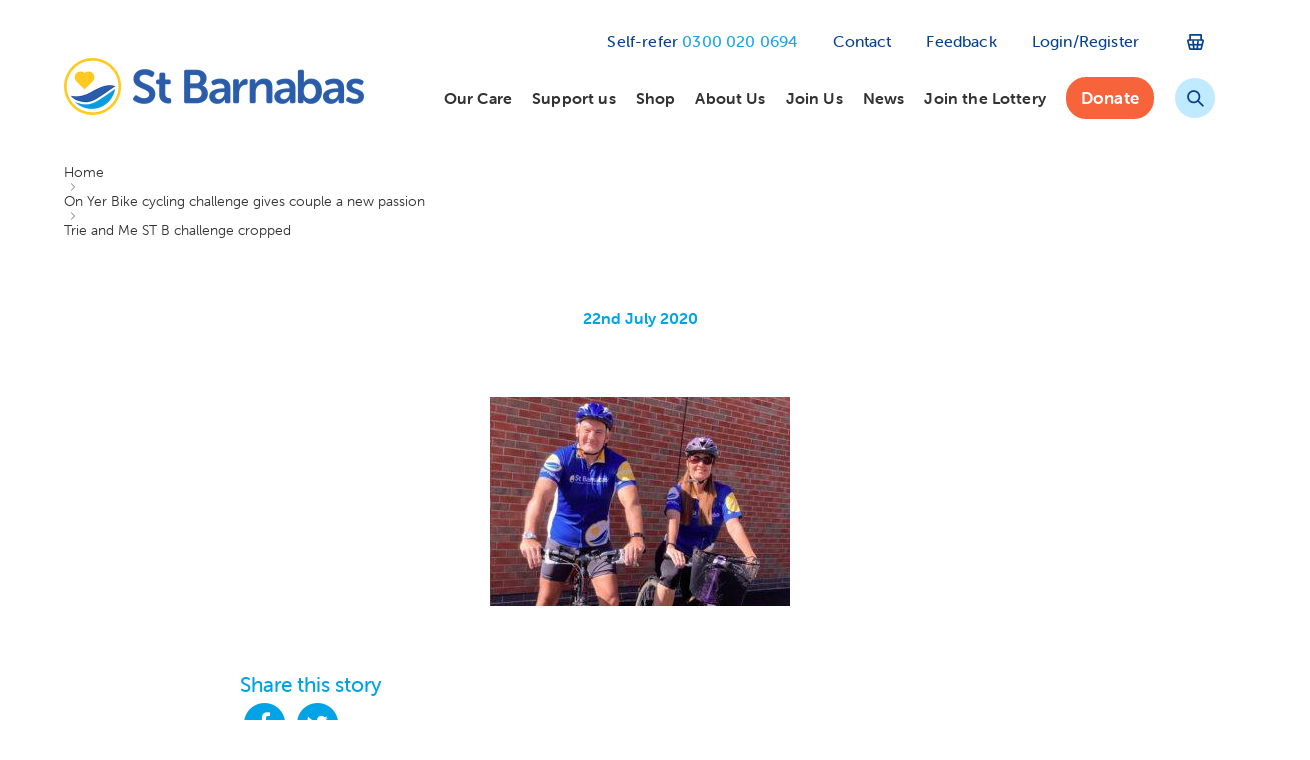

--- FILE ---
content_type: text/html; charset=UTF-8
request_url: https://stbarnabashospice.co.uk/bill-morran-cycling/trie-and-me-st-b-challenge-cropped/
body_size: 17157
content:
<!DOCTYPE html>
<html lang="en-US">
<head>
<!-- Google Tag Manager -->
<script>(function(w,d,s,l,i){w[l]=w[l]||[];w[l].push({'gtm.start':
new Date().getTime(),event:'gtm.js'});var f=d.getElementsByTagName(s)[0],
j=d.createElement(s),dl=l!='dataLayer'?'&l='+l:'';j.async=true;j.src=
'https://www.googletagmanager.com/gtm.js?id='+i+dl;f.parentNode.insertBefore(j,f);
})(window,document,'script','dataLayer','GTM-TMR5CSLX');</script>
<!-- End Google Tag Manager -->
    <meta charset="UTF-8">
    <meta name="viewport" content="width=device-width, initial-scale=1.0, viewport-fit=cover">
    <meta name="format-detection" content="telephone=no">
    <script src="https://cdn.jsdelivr.net/npm/@ideal-postcodes/postcode-lookup-bundled/dist/postcode-lookup.umd.min.js"></script>
    <link rel="profile" href="http://gmpg.org/xfn/11">
    <meta name='robots' content='index, follow, max-image-preview:large, max-snippet:-1, max-video-preview:-1' />

	<!-- This site is optimized with the Yoast SEO plugin v26.6 - https://yoast.com/wordpress/plugins/seo/ -->
	<title>Trie and Me ST B challenge cropped - St Barnabas Hospice</title>
	<link rel="canonical" href="https://stbarnabashospice.co.uk/bill-morran-cycling/trie-and-me-st-b-challenge-cropped/" />
	<meta property="og:locale" content="en_US" />
	<meta property="og:type" content="article" />
	<meta property="og:title" content="Trie and Me ST B challenge cropped - St Barnabas Hospice" />
	<meta property="og:url" content="https://stbarnabashospice.co.uk/bill-morran-cycling/trie-and-me-st-b-challenge-cropped/" />
	<meta property="og:site_name" content="St Barnabas Hospice" />
	<meta property="article:publisher" content="https://www.facebook.com/StBarnabasLinc" />
	<meta property="article:modified_time" content="2020-07-22T18:09:14+00:00" />
	<meta property="og:image" content="https://stbarnabashospice.co.uk/bill-morran-cycling/trie-and-me-st-b-challenge-cropped" />
	<meta property="og:image:width" content="1932" />
	<meta property="og:image:height" content="1344" />
	<meta property="og:image:type" content="image/jpeg" />
	<meta name="twitter:card" content="summary_large_image" />
	<meta name="twitter:site" content="@StBarnabasLinc" />
	<script type="application/ld+json" class="yoast-schema-graph">{"@context":"https://schema.org","@graph":[{"@type":"WebPage","@id":"https://stbarnabashospice.co.uk/bill-morran-cycling/trie-and-me-st-b-challenge-cropped/","url":"https://stbarnabashospice.co.uk/bill-morran-cycling/trie-and-me-st-b-challenge-cropped/","name":"Trie and Me ST B challenge cropped - St Barnabas Hospice","isPartOf":{"@id":"https://stbarnabashospice.co.uk/#website"},"primaryImageOfPage":{"@id":"https://stbarnabashospice.co.uk/bill-morran-cycling/trie-and-me-st-b-challenge-cropped/#primaryimage"},"image":{"@id":"https://stbarnabashospice.co.uk/bill-morran-cycling/trie-and-me-st-b-challenge-cropped/#primaryimage"},"thumbnailUrl":"https://stbarnabashospice.co.uk/wp-content/uploads/2020/07/Trie-and-Me-ST-B-challenge-cropped.jpg","datePublished":"2020-07-22T18:09:02+00:00","dateModified":"2020-07-22T18:09:14+00:00","breadcrumb":{"@id":"https://stbarnabashospice.co.uk/bill-morran-cycling/trie-and-me-st-b-challenge-cropped/#breadcrumb"},"inLanguage":"en-US","potentialAction":[{"@type":"ReadAction","target":["https://stbarnabashospice.co.uk/bill-morran-cycling/trie-and-me-st-b-challenge-cropped/"]}]},{"@type":"ImageObject","inLanguage":"en-US","@id":"https://stbarnabashospice.co.uk/bill-morran-cycling/trie-and-me-st-b-challenge-cropped/#primaryimage","url":"https://stbarnabashospice.co.uk/wp-content/uploads/2020/07/Trie-and-Me-ST-B-challenge-cropped.jpg","contentUrl":"https://stbarnabashospice.co.uk/wp-content/uploads/2020/07/Trie-and-Me-ST-B-challenge-cropped.jpg","width":1932,"height":1344,"caption":"Bill and Teresa Moran"},{"@type":"BreadcrumbList","@id":"https://stbarnabashospice.co.uk/bill-morran-cycling/trie-and-me-st-b-challenge-cropped/#breadcrumb","itemListElement":[{"@type":"ListItem","position":1,"name":"Home","item":"https://stbarnabashospice.co.uk/"},{"@type":"ListItem","position":2,"name":"On Yer Bike cycling challenge gives couple a new passion","item":"https://stbarnabashospice.co.uk/bill-morran-cycling/"},{"@type":"ListItem","position":3,"name":"Trie and Me ST B challenge cropped"}]},{"@type":"WebSite","@id":"https://stbarnabashospice.co.uk/#website","url":"https://stbarnabashospice.co.uk/","name":"St Barnabas Hospice","description":"","publisher":{"@id":"https://stbarnabashospice.co.uk/#organization"},"potentialAction":[{"@type":"SearchAction","target":{"@type":"EntryPoint","urlTemplate":"https://stbarnabashospice.co.uk/?s={search_term_string}"},"query-input":{"@type":"PropertyValueSpecification","valueRequired":true,"valueName":"search_term_string"}}],"inLanguage":"en-US"},{"@type":"Organization","@id":"https://stbarnabashospice.co.uk/#organization","name":"St Barnabas Hospice","url":"https://stbarnabashospice.co.uk/","logo":{"@type":"ImageObject","inLanguage":"en-US","@id":"https://stbarnabashospice.co.uk/#/schema/logo/image/","url":"https://stbarnabashospice.co.uk/wp-content/uploads/2017/12/logo-small.png","contentUrl":"https://stbarnabashospice.co.uk/wp-content/uploads/2017/12/logo-small.png","width":300,"height":57,"caption":"St Barnabas Hospice"},"image":{"@id":"https://stbarnabashospice.co.uk/#/schema/logo/image/"},"sameAs":["https://www.facebook.com/StBarnabasLinc","https://x.com/StBarnabasLinc","https://www.instagram.com/stbarnabashospice","http://www.linkedin.com/company/st-barnabas-lincolnshire-hospice","http://www.youtube.com/channel/UCqhC2PhKLzCfv_27P-66hpQ?feature=watch"]}]}</script>
	<!-- / Yoast SEO plugin. -->


<link rel='dns-prefetch' href='//www.googletagmanager.com' />
<link rel='dns-prefetch' href='//cdn.jsdelivr.net' />
<link rel='dns-prefetch' href='//use.typekit.net' />

<link rel="alternate" type="application/rss+xml" title="St Barnabas Hospice &raquo; Feed" href="https://stbarnabashospice.co.uk/feed/" />
<link rel="alternate" type="application/rss+xml" title="St Barnabas Hospice &raquo; Comments Feed" href="https://stbarnabashospice.co.uk/comments/feed/" />
<link rel="alternate" title="oEmbed (JSON)" type="application/json+oembed" href="https://stbarnabashospice.co.uk/wp-json/oembed/1.0/embed?url=https%3A%2F%2Fstbarnabashospice.co.uk%2Fbill-morran-cycling%2Ftrie-and-me-st-b-challenge-cropped%2F" />
<link rel="alternate" title="oEmbed (XML)" type="text/xml+oembed" href="https://stbarnabashospice.co.uk/wp-json/oembed/1.0/embed?url=https%3A%2F%2Fstbarnabashospice.co.uk%2Fbill-morran-cycling%2Ftrie-and-me-st-b-challenge-cropped%2F&#038;format=xml" />
<meta name="generator" content="Event Espresso Version 5.0.41.p" />
<style id='wp-img-auto-sizes-contain-inline-css'>
img:is([sizes=auto i],[sizes^="auto," i]){contain-intrinsic-size:3000px 1500px}
/*# sourceURL=wp-img-auto-sizes-contain-inline-css */
</style>
<link data-minify="1" rel='stylesheet' id='fonts-css' href='https://stbarnabashospice.co.uk/wp-content/cache/min/1/orz5tdd.css?ver=1767878367' media='all' />
<link data-minify="1" rel='stylesheet' id='font-awesome-css' href='https://stbarnabashospice.co.uk/wp-content/cache/min/1/wp-content/plugins/types/vendor/toolset/toolset-common/res/lib/font-awesome/css/font-awesome.min.css?ver=1767878378' media='screen' />
<style id='wp-emoji-styles-inline-css'>

	img.wp-smiley, img.emoji {
		display: inline !important;
		border: none !important;
		box-shadow: none !important;
		height: 1em !important;
		width: 1em !important;
		margin: 0 0.07em !important;
		vertical-align: -0.1em !important;
		background: none !important;
		padding: 0 !important;
	}
/*# sourceURL=wp-emoji-styles-inline-css */
</style>
<link rel='stylesheet' id='wp-block-library-css' href='https://stbarnabashospice.co.uk/wp-includes/css/dist/block-library/style.min.css?ver=6.9' media='all' />
<link data-minify="1" rel='stylesheet' id='wc-blocks-style-css' href='https://stbarnabashospice.co.uk/wp-content/cache/min/1/wp-content/plugins/woocommerce/assets/client/blocks/wc-blocks.css?ver=1767878378' media='all' />
<style id='global-styles-inline-css'>
:root{--wp--preset--aspect-ratio--square: 1;--wp--preset--aspect-ratio--4-3: 4/3;--wp--preset--aspect-ratio--3-4: 3/4;--wp--preset--aspect-ratio--3-2: 3/2;--wp--preset--aspect-ratio--2-3: 2/3;--wp--preset--aspect-ratio--16-9: 16/9;--wp--preset--aspect-ratio--9-16: 9/16;--wp--preset--color--black: #000000;--wp--preset--color--cyan-bluish-gray: #abb8c3;--wp--preset--color--white: #ffffff;--wp--preset--color--pale-pink: #f78da7;--wp--preset--color--vivid-red: #cf2e2e;--wp--preset--color--luminous-vivid-orange: #ff6900;--wp--preset--color--luminous-vivid-amber: #fcb900;--wp--preset--color--light-green-cyan: #7bdcb5;--wp--preset--color--vivid-green-cyan: #00d084;--wp--preset--color--pale-cyan-blue: #8ed1fc;--wp--preset--color--vivid-cyan-blue: #0693e3;--wp--preset--color--vivid-purple: #9b51e0;--wp--preset--gradient--vivid-cyan-blue-to-vivid-purple: linear-gradient(135deg,rgb(6,147,227) 0%,rgb(155,81,224) 100%);--wp--preset--gradient--light-green-cyan-to-vivid-green-cyan: linear-gradient(135deg,rgb(122,220,180) 0%,rgb(0,208,130) 100%);--wp--preset--gradient--luminous-vivid-amber-to-luminous-vivid-orange: linear-gradient(135deg,rgb(252,185,0) 0%,rgb(255,105,0) 100%);--wp--preset--gradient--luminous-vivid-orange-to-vivid-red: linear-gradient(135deg,rgb(255,105,0) 0%,rgb(207,46,46) 100%);--wp--preset--gradient--very-light-gray-to-cyan-bluish-gray: linear-gradient(135deg,rgb(238,238,238) 0%,rgb(169,184,195) 100%);--wp--preset--gradient--cool-to-warm-spectrum: linear-gradient(135deg,rgb(74,234,220) 0%,rgb(151,120,209) 20%,rgb(207,42,186) 40%,rgb(238,44,130) 60%,rgb(251,105,98) 80%,rgb(254,248,76) 100%);--wp--preset--gradient--blush-light-purple: linear-gradient(135deg,rgb(255,206,236) 0%,rgb(152,150,240) 100%);--wp--preset--gradient--blush-bordeaux: linear-gradient(135deg,rgb(254,205,165) 0%,rgb(254,45,45) 50%,rgb(107,0,62) 100%);--wp--preset--gradient--luminous-dusk: linear-gradient(135deg,rgb(255,203,112) 0%,rgb(199,81,192) 50%,rgb(65,88,208) 100%);--wp--preset--gradient--pale-ocean: linear-gradient(135deg,rgb(255,245,203) 0%,rgb(182,227,212) 50%,rgb(51,167,181) 100%);--wp--preset--gradient--electric-grass: linear-gradient(135deg,rgb(202,248,128) 0%,rgb(113,206,126) 100%);--wp--preset--gradient--midnight: linear-gradient(135deg,rgb(2,3,129) 0%,rgb(40,116,252) 100%);--wp--preset--font-size--small: 13px;--wp--preset--font-size--medium: 20px;--wp--preset--font-size--large: 36px;--wp--preset--font-size--x-large: 42px;--wp--preset--spacing--20: 0.44rem;--wp--preset--spacing--30: 0.67rem;--wp--preset--spacing--40: 1rem;--wp--preset--spacing--50: 1.5rem;--wp--preset--spacing--60: 2.25rem;--wp--preset--spacing--70: 3.38rem;--wp--preset--spacing--80: 5.06rem;--wp--preset--shadow--natural: 6px 6px 9px rgba(0, 0, 0, 0.2);--wp--preset--shadow--deep: 12px 12px 50px rgba(0, 0, 0, 0.4);--wp--preset--shadow--sharp: 6px 6px 0px rgba(0, 0, 0, 0.2);--wp--preset--shadow--outlined: 6px 6px 0px -3px rgb(255, 255, 255), 6px 6px rgb(0, 0, 0);--wp--preset--shadow--crisp: 6px 6px 0px rgb(0, 0, 0);}:where(.is-layout-flex){gap: 0.5em;}:where(.is-layout-grid){gap: 0.5em;}body .is-layout-flex{display: flex;}.is-layout-flex{flex-wrap: wrap;align-items: center;}.is-layout-flex > :is(*, div){margin: 0;}body .is-layout-grid{display: grid;}.is-layout-grid > :is(*, div){margin: 0;}:where(.wp-block-columns.is-layout-flex){gap: 2em;}:where(.wp-block-columns.is-layout-grid){gap: 2em;}:where(.wp-block-post-template.is-layout-flex){gap: 1.25em;}:where(.wp-block-post-template.is-layout-grid){gap: 1.25em;}.has-black-color{color: var(--wp--preset--color--black) !important;}.has-cyan-bluish-gray-color{color: var(--wp--preset--color--cyan-bluish-gray) !important;}.has-white-color{color: var(--wp--preset--color--white) !important;}.has-pale-pink-color{color: var(--wp--preset--color--pale-pink) !important;}.has-vivid-red-color{color: var(--wp--preset--color--vivid-red) !important;}.has-luminous-vivid-orange-color{color: var(--wp--preset--color--luminous-vivid-orange) !important;}.has-luminous-vivid-amber-color{color: var(--wp--preset--color--luminous-vivid-amber) !important;}.has-light-green-cyan-color{color: var(--wp--preset--color--light-green-cyan) !important;}.has-vivid-green-cyan-color{color: var(--wp--preset--color--vivid-green-cyan) !important;}.has-pale-cyan-blue-color{color: var(--wp--preset--color--pale-cyan-blue) !important;}.has-vivid-cyan-blue-color{color: var(--wp--preset--color--vivid-cyan-blue) !important;}.has-vivid-purple-color{color: var(--wp--preset--color--vivid-purple) !important;}.has-black-background-color{background-color: var(--wp--preset--color--black) !important;}.has-cyan-bluish-gray-background-color{background-color: var(--wp--preset--color--cyan-bluish-gray) !important;}.has-white-background-color{background-color: var(--wp--preset--color--white) !important;}.has-pale-pink-background-color{background-color: var(--wp--preset--color--pale-pink) !important;}.has-vivid-red-background-color{background-color: var(--wp--preset--color--vivid-red) !important;}.has-luminous-vivid-orange-background-color{background-color: var(--wp--preset--color--luminous-vivid-orange) !important;}.has-luminous-vivid-amber-background-color{background-color: var(--wp--preset--color--luminous-vivid-amber) !important;}.has-light-green-cyan-background-color{background-color: var(--wp--preset--color--light-green-cyan) !important;}.has-vivid-green-cyan-background-color{background-color: var(--wp--preset--color--vivid-green-cyan) !important;}.has-pale-cyan-blue-background-color{background-color: var(--wp--preset--color--pale-cyan-blue) !important;}.has-vivid-cyan-blue-background-color{background-color: var(--wp--preset--color--vivid-cyan-blue) !important;}.has-vivid-purple-background-color{background-color: var(--wp--preset--color--vivid-purple) !important;}.has-black-border-color{border-color: var(--wp--preset--color--black) !important;}.has-cyan-bluish-gray-border-color{border-color: var(--wp--preset--color--cyan-bluish-gray) !important;}.has-white-border-color{border-color: var(--wp--preset--color--white) !important;}.has-pale-pink-border-color{border-color: var(--wp--preset--color--pale-pink) !important;}.has-vivid-red-border-color{border-color: var(--wp--preset--color--vivid-red) !important;}.has-luminous-vivid-orange-border-color{border-color: var(--wp--preset--color--luminous-vivid-orange) !important;}.has-luminous-vivid-amber-border-color{border-color: var(--wp--preset--color--luminous-vivid-amber) !important;}.has-light-green-cyan-border-color{border-color: var(--wp--preset--color--light-green-cyan) !important;}.has-vivid-green-cyan-border-color{border-color: var(--wp--preset--color--vivid-green-cyan) !important;}.has-pale-cyan-blue-border-color{border-color: var(--wp--preset--color--pale-cyan-blue) !important;}.has-vivid-cyan-blue-border-color{border-color: var(--wp--preset--color--vivid-cyan-blue) !important;}.has-vivid-purple-border-color{border-color: var(--wp--preset--color--vivid-purple) !important;}.has-vivid-cyan-blue-to-vivid-purple-gradient-background{background: var(--wp--preset--gradient--vivid-cyan-blue-to-vivid-purple) !important;}.has-light-green-cyan-to-vivid-green-cyan-gradient-background{background: var(--wp--preset--gradient--light-green-cyan-to-vivid-green-cyan) !important;}.has-luminous-vivid-amber-to-luminous-vivid-orange-gradient-background{background: var(--wp--preset--gradient--luminous-vivid-amber-to-luminous-vivid-orange) !important;}.has-luminous-vivid-orange-to-vivid-red-gradient-background{background: var(--wp--preset--gradient--luminous-vivid-orange-to-vivid-red) !important;}.has-very-light-gray-to-cyan-bluish-gray-gradient-background{background: var(--wp--preset--gradient--very-light-gray-to-cyan-bluish-gray) !important;}.has-cool-to-warm-spectrum-gradient-background{background: var(--wp--preset--gradient--cool-to-warm-spectrum) !important;}.has-blush-light-purple-gradient-background{background: var(--wp--preset--gradient--blush-light-purple) !important;}.has-blush-bordeaux-gradient-background{background: var(--wp--preset--gradient--blush-bordeaux) !important;}.has-luminous-dusk-gradient-background{background: var(--wp--preset--gradient--luminous-dusk) !important;}.has-pale-ocean-gradient-background{background: var(--wp--preset--gradient--pale-ocean) !important;}.has-electric-grass-gradient-background{background: var(--wp--preset--gradient--electric-grass) !important;}.has-midnight-gradient-background{background: var(--wp--preset--gradient--midnight) !important;}.has-small-font-size{font-size: var(--wp--preset--font-size--small) !important;}.has-medium-font-size{font-size: var(--wp--preset--font-size--medium) !important;}.has-large-font-size{font-size: var(--wp--preset--font-size--large) !important;}.has-x-large-font-size{font-size: var(--wp--preset--font-size--x-large) !important;}
/*# sourceURL=global-styles-inline-css */
</style>

<style id='classic-theme-styles-inline-css'>
/*! This file is auto-generated */
.wp-block-button__link{color:#fff;background-color:#32373c;border-radius:9999px;box-shadow:none;text-decoration:none;padding:calc(.667em + 2px) calc(1.333em + 2px);font-size:1.125em}.wp-block-file__button{background:#32373c;color:#fff;text-decoration:none}
/*# sourceURL=/wp-includes/css/classic-themes.min.css */
</style>
<link data-minify="1" rel='stylesheet' id='som_lost_password_style-css' href='https://stbarnabashospice.co.uk/wp-content/cache/min/1/wp-content/plugins/frontend-reset-password/assets/css/password-lost.css?ver=1767878378' media='all' />
<link rel='stylesheet' id='responsive-lightbox-swipebox-css' href='https://stbarnabashospice.co.uk/wp-content/plugins/responsive-lightbox/assets/swipebox/swipebox.min.css?ver=1.5.2' media='all' />
<style id='woocommerce-inline-inline-css'>
.woocommerce form .form-row .required { visibility: visible; }
/*# sourceURL=woocommerce-inline-inline-css */
</style>
<link data-minify="1" rel='stylesheet' id='wp-job-manager-job-listings-css' href='https://stbarnabashospice.co.uk/wp-content/cache/min/1/wp-content/plugins/wp-job-manager/assets/dist/css/job-listings.css?ver=1767878378' media='all' />
<link data-minify="1" rel='stylesheet' id='wpsl-styles-css' href='https://stbarnabashospice.co.uk/wp-content/cache/min/1/wp-content/plugins/wp-store-locator/css/styles.min.css?ver=1767878378' media='all' />
<link data-minify="1" rel='stylesheet' id='gjm-font-css' href='https://stbarnabashospice.co.uk/wp-content/cache/min/1/wp-content/plugins/wpjm-jobs-geolocation/assets/font/gjm.font.min.css?ver=1767878378' media='all' />
<link rel='stylesheet' id='gjm-frontend-css' href='https://stbarnabashospice.co.uk/wp-content/plugins/wpjm-jobs-geolocation/assets/css/gjm.frontend.min.css?ver=2.2.3' media='all' />
<link data-minify="1" rel='stylesheet' id='brands-styles-css' href='https://stbarnabashospice.co.uk/wp-content/cache/min/1/wp-content/plugins/woocommerce/assets/css/brands.css?ver=1767878378' media='all' />
<link data-minify="1" rel='stylesheet' id='job-alerts-frontend-css' href='https://stbarnabashospice.co.uk/wp-content/cache/min/1/wp-content/plugins/wp-job-manager-alerts/assets/dist/css/frontend.css?ver=1767878378' media='all' />
<link data-minify="1" rel='stylesheet' id='job-alerts-frontend-default-css' href='https://stbarnabashospice.co.uk/wp-content/cache/min/1/wp-content/plugins/wp-job-manager-alerts/assets/dist/css/frontend.default.css?ver=1767878378' media='all' />
<link data-minify="1" rel='stylesheet' id='google-fonts-css' href='https://stbarnabashospice.co.uk/wp-content/cache/min/1/orz5tdd.css?ver=1767878367' media='all' />
<link data-minify="1" rel='stylesheet' id='global-css' href='https://stbarnabashospice.co.uk/wp-content/cache/min/1/wp-content/themes/stbarnabas/root-studio/assets/css/global.css?ver=1767878378' media='all' />
<link data-minify="1" rel='stylesheet' id='login-with-ajax-css' href='https://stbarnabashospice.co.uk/wp-content/cache/min/1/wp-content/plugins/login-with-ajax/templates/widget.css?ver=1767878378' media='all' />
<script id="woocommerce-google-analytics-integration-gtag-js-after">
/* Google Analytics for WooCommerce (gtag.js) */
					window.dataLayer = window.dataLayer || [];
					function gtag(){dataLayer.push(arguments);}
					// Set up default consent state.
					for ( const mode of [{"analytics_storage":"denied","ad_storage":"denied","ad_user_data":"denied","ad_personalization":"denied","region":["AT","BE","BG","HR","CY","CZ","DK","EE","FI","FR","DE","GR","HU","IS","IE","IT","LV","LI","LT","LU","MT","NL","NO","PL","PT","RO","SK","SI","ES","SE","GB","CH"]}] || [] ) {
						gtag( "consent", "default", { "wait_for_update": 500, ...mode } );
					}
					gtag("js", new Date());
					gtag("set", "developer_id.dOGY3NW", true);
					gtag("config", "G-LN42Z92ZV5", {"track_404":true,"allow_google_signals":true,"logged_in":false,"linker":{"domains":[],"allow_incoming":false},"custom_map":{"dimension1":"logged_in"}});
//# sourceURL=woocommerce-google-analytics-integration-gtag-js-after
</script>
<script src="https://stbarnabashospice.co.uk/wp-includes/js/jquery/jquery.min.js?ver=3.7.1" id="jquery-core-js"></script>
<script src="https://stbarnabashospice.co.uk/wp-includes/js/jquery/jquery-migrate.min.js?ver=3.4.1" id="jquery-migrate-js"></script>
<script src="https://stbarnabashospice.co.uk/wp-content/plugins/svg-support/vendor/DOMPurify/DOMPurify.min.js?ver=2.5.8" id="bodhi-dompurify-library-js"></script>
<script src="https://stbarnabashospice.co.uk/wp-content/plugins/responsive-lightbox/assets/dompurify/purify.min.js?ver=3.1.7" id="dompurify-js"></script>
<script id="responsive-lightbox-sanitizer-js-before">
window.RLG = window.RLG || {}; window.RLG.sanitizeAllowedHosts = ["youtube.com","www.youtube.com","youtu.be","vimeo.com","player.vimeo.com"];
//# sourceURL=responsive-lightbox-sanitizer-js-before
</script>
<script src="https://stbarnabashospice.co.uk/wp-content/plugins/responsive-lightbox/js/sanitizer.js?ver=2.6.0" id="responsive-lightbox-sanitizer-js"></script>
<script src="https://stbarnabashospice.co.uk/wp-content/plugins/responsive-lightbox/assets/swipebox/jquery.swipebox.min.js?ver=1.5.2" id="responsive-lightbox-swipebox-js"></script>
<script src="https://stbarnabashospice.co.uk/wp-includes/js/underscore.min.js?ver=1.13.7" id="underscore-js"></script>
<script src="https://stbarnabashospice.co.uk/wp-content/plugins/responsive-lightbox/assets/infinitescroll/infinite-scroll.pkgd.min.js?ver=4.0.1" id="responsive-lightbox-infinite-scroll-js"></script>
<script id="responsive-lightbox-js-before">
var rlArgs = {"script":"swipebox","selector":"lightbox","customEvents":"","activeGalleries":true,"animation":true,"hideCloseButtonOnMobile":false,"removeBarsOnMobile":false,"hideBars":true,"hideBarsDelay":5000,"videoMaxWidth":1080,"useSVG":true,"loopAtEnd":false,"woocommerce_gallery":false,"ajaxurl":"https:\/\/stbarnabashospice.co.uk\/wp-admin\/admin-ajax.php","nonce":"5922a87e7d","preview":false,"postId":14456,"scriptExtension":false};

//# sourceURL=responsive-lightbox-js-before
</script>
<script src="https://stbarnabashospice.co.uk/wp-content/plugins/responsive-lightbox/js/front.js?ver=2.6.0" id="responsive-lightbox-js"></script>
<script id="bodhi_svg_inline-js-extra">
var svgSettings = {"skipNested":""};
//# sourceURL=bodhi_svg_inline-js-extra
</script>
<script src="https://stbarnabashospice.co.uk/wp-content/plugins/svg-support/js/min/svgs-inline-min.js" id="bodhi_svg_inline-js"></script>
<script id="bodhi_svg_inline-js-after">
cssTarget={"Bodhi":"img.style-svg","ForceInlineSVG":"style-svg"};ForceInlineSVGActive="false";frontSanitizationEnabled="on";
//# sourceURL=bodhi_svg_inline-js-after
</script>
<script id="login-with-ajax-js-extra">
var LWA = {"ajaxurl":"https://stbarnabashospice.co.uk/wp-admin/admin-ajax.php","off":""};
//# sourceURL=login-with-ajax-js-extra
</script>
<script src="https://stbarnabashospice.co.uk/wp-content/plugins/login-with-ajax/templates/login-with-ajax.legacy.min.js?ver=4.5.1" id="login-with-ajax-js"></script>
<script src="https://stbarnabashospice.co.uk/wp-content/plugins/login-with-ajax/ajaxify/ajaxify.min.js?ver=4.5.1" id="login-with-ajax-ajaxify-js"></script>
<link rel="EditURI" type="application/rsd+xml" title="RSD" href="https://stbarnabashospice.co.uk/xmlrpc.php?rsd" />
<meta name="generator" content="WordPress 6.9" />
<meta name="generator" content="WooCommerce 10.3.7" />
<link rel='shortlink' href='https://stbarnabashospice.co.uk/?p=14456' />
<style>
.som-password-error-message,
.som-password-sent-message {
	background-color: #235096;
	border-color: #235096;
}
</style>
<script src="https://cookies.laser.red/cc"></script>
		<script>
		(function(h,o,t,j,a,r){
			h.hj=h.hj||function(){(h.hj.q=h.hj.q||[]).push(arguments)};
			h._hjSettings={hjid:6427455,hjsv:5};
			a=o.getElementsByTagName('head')[0];
			r=o.createElement('script');r.async=1;
			r.src=t+h._hjSettings.hjid+j+h._hjSettings.hjsv;
			a.appendChild(r);
		})(window,document,'//static.hotjar.com/c/hotjar-','.js?sv=');
		</script>
			<noscript><style>.woocommerce-product-gallery{ opacity: 1 !important; }</style></noscript>
	<style id="custom-background-css">
body.custom-background { background-color: #fff; }
</style>
	<link rel="icon" href="https://stbarnabashospice.co.uk/wp-content/uploads/2017/10/cropped-icon-32x32.png" sizes="32x32" />
<link rel="icon" href="https://stbarnabashospice.co.uk/wp-content/uploads/2017/10/cropped-icon-192x192.png" sizes="192x192" />
<link rel="apple-touch-icon" href="https://stbarnabashospice.co.uk/wp-content/uploads/2017/10/cropped-icon-180x180.png" />
<meta name="msapplication-TileImage" content="https://stbarnabashospice.co.uk/wp-content/uploads/2017/10/cropped-icon-270x270.png" />
		<style id="wp-custom-css">
			#gform_65 label,
#gform_187 label {
	color: #fff !important;
	font-weight: 700;
	margin-bottom: 10px;
	font-size: 18px;
	line-height: 22px;
}

#gform_65,
#gform_187 {
	padding: 30px;
	background-color: #1C3E8B !important;
}

#gform_65 #idpc_button,
#gform_187 #idpc_button {
		color: #1C3E8B !important;
		width: 100% !important; 
		margin-top: 10px !important;
		margin-bottom: 10px !important;
		text-align: center !important;
		background-color: #ffc425 !important;
}

.ginput_total {
	color: #FFCB00 !important;
}

#gform_65 .c-select,
#gform_65 input:not(input[type="checkbox"]):not(input[type="radio"]) {
	width: 100% !important;
}

#gform_65 .o-form__row,
#gform_187 .o-form__row {
	margin-bottom: 10px !important;
}

#gform_187 #input_187_57 {
	display: grid;
    grid-template-columns: repeat(1, minmax(0, 1fr));
}

@media (min-width: 420px) {
    #gform_187 #input_187_57 {
        grid-template-columns: repeat(2, minmax(0, 1fr));
    }
}


@media (min-width: 768px) {
    #gform_187 #input_187_57 {
        grid-template-columns: repeat(3, minmax(0, 1fr));
    }
}

@media (min-width: 1024px) {
    #gform_187 #input_187_57 {
        grid-template-columns: repeat(4, minmax(0, 1fr));
    }
}

#gform_187 #gform_submit_button_187 {
	width: 100%;
	background-color: #ffc425;
	color: #1C3E8B !important;
	text-align: center;
}

.o-container--thin {
	max-width: 768px !important;
}		</style>
		<noscript><style id="rocket-lazyload-nojs-css">.rll-youtube-player, [data-lazy-src]{display:none !important;}</style></noscript>    <!-- Facebook Pixel Code -->
    <script>
        !function (f, b, e, v, n, t, s) {
            if (f.fbq) return;
            n = f.fbq = function () {
                n.callMethod ?
                    n.callMethod.apply(n, arguments) : n.queue.push(arguments)
            };
            if (!f._fbq) f._fbq = n;
            n.push = n;
            n.loaded = !0;
            n.version = '2.0';
            n.queue = [];
            t = b.createElement(e);
            t.async = !0;
            t.src = v;
            s = b.getElementsByTagName(e)[0];
            s.parentNode.insertBefore(t, s)
        }(window, document, 'script',
            'https://connect.facebook.net/en_US/fbevents.js');
        fbq('init', '344354282860478');
        fbq('track', 'PageView');
    </script>
    <noscript>
        <img height="1" width="1" src="https://www.facebook.com/tr?id=344354282860478&ev=PageView&noscript=1"/>
    </noscript>
    <!-- End Facebook Pixel Code -->
<link data-minify="1" rel='stylesheet' id='wc-stripe-blocks-checkout-style-css' href='https://stbarnabashospice.co.uk/wp-content/cache/min/1/wp-content/plugins/woocommerce-gateway-stripe/build/upe-blocks.css?ver=1767878367' media='all' />
<link data-minify="1" rel='stylesheet' id='full-screen-search-css' href='https://stbarnabashospice.co.uk/wp-content/cache/min/1/wp-content/plugins/full-screen-search-overlay/assets/css/full-screen-search.css?ver=1767878367' media='all' />
<meta name="generator" content="WP Rocket 3.20.3" data-wpr-features="wpr_lazyload_images wpr_minify_css wpr_preload_links wpr_desktop" /></head>
<body class="attachment wp-singular attachment-template-default single single-attachment postid-14456 attachmentid-14456 attachment-jpeg custom-background wp-theme-stbarnabas theme-stbarnabas woocommerce-no-js is_chrome group-blog st-barnabas">
<!-- Google Tag Manager (noscript) -->
<noscript><iframe src="https://www.googletagmanager.com/ns.html?id=GTM-TMR5CSLX"
height="0" width="0" style="display:none;visibility:hidden"></iframe></noscript>
<!-- End Google Tag Manager (noscript) -->
<!--[if IE 9]>
<p class="chromeframe"
   style="display:block;position:relative;width:100%;background:#ff6000;color:#fff;text-align:center;font-size:30px;margin:0;padding:20px 0;z-index:999999;">
    You are using an <strong>outdated</strong> browser.<br/>Please <a href="http://whatbrowser.org" target="_blank"
                                                                      style="display:inline-block;color:#fff;text-decoration:underline;">upgrade
    your browser</a> to improve your experience.</p>
<![endif]-->
<!--[if lt IE 9]>
<p class="chromeframe"
   style="display:block;position:relative;width:100%;background:#ff6000;color:#fff;text-align:center;font-size:30px;margin:0;padding:20px 0;z-index:999999;">
    You are using an <strong>outdated</strong> browser.<br/>Please <a href="http://whatbrowser.org" target="_blank"
                                                                      style="display:inline-block;color:#fff;text-decoration:underline;">upgrade
    your browser</a> to improve your experience.</p>
<![endif]-->

<header class="c-header t-studio" x-data="{ menu: 0 }" @click.outside="menu = 0">
    <div data-rocket-location-hash="22235434a83ec2ebf8def87795c6e309" class="c-header__container">
        <a href="/" class="c-logo">
            <span class="u-sr">St Barnabas Hospice</span>
        </a>
        <div data-rocket-location-hash="1e28fe382cc21f199c9f8f35a9cc6894" class="c-header__navigation">
                        <nav class="c-header__secondary-navigation">
     <span class="c-secondary-nav-item c-secondary-nav-item--tel" itemprop="url">
        Self-refer
        <a href="tel:03000200694" class="c-secondary-nav-item__link" itemprop="name">
            0300 020 0694
        </a>
      </span>
                            <a href="https://stbarnabashospice.co.uk/contact/"
               class="c-secondary-nav-item  "
               itemprop="url">
                    <span class="c-secondary-nav-item__link" itemprop="name">
                        Contact                    </span>
            </a>
                                <a href="https://stbarnabashospice.co.uk/about-us/feedback/"
               class="c-secondary-nav-item  "
               itemprop="url">
                    <span class="c-secondary-nav-item__link" itemprop="name">
                        Feedback                    </span>
            </a>
                        <a href="/my-account/"
           class="c-secondary-nav-item"
           itemprop="url">
                <span class="c-secondary-nav-item__link'" itemprop="name">
                    Login/Register
                </span>
        </a>
        <a href="/basket/" class="c-icon-button c-icon-button--transparent">
        <div class="c-icon c-icon--basket">
            <div class="c-icon__glyph"></div>
        </div>
        <span class="u-sr">Basket</span>
    </a>
</nav>
                        <nav class="c-header__primary-navigation">
                            <div class="c-nav-item " itemprop="url">
                            <div 
                class="c-nav-item__link"
                                @keydown.enter.prevent="menu !== 1 ? menu = 1 : menu = 0"
                :class="{ 'js-active' : menu == 1 }"
                                tabindex="0"
                >
                    <span itemprop="name">
                        Our Care                    </span>
                </div>
                                        <div
                class="c-menu "
                :class="{ 'js-active' : menu == 1 }"
                >
                    <nav class="c-menu__container">
                                                    <div class="c-nav-item " itemprop="url">
                                <a href="https://stbarnabashospice.co.uk/services/" class="c-nav-item__link" itemprop="url">
                                    <span itemprop="name">
                                        Our care services                                    </span>
                                </a>
                            </div>
                                                    <div class="c-nav-item " itemprop="url">
                                <a href="https://stbarnabashospice.co.uk/services/pccc/" class="c-nav-item__link" itemprop="url">
                                    <span itemprop="name">
                                        Make a referral                                    </span>
                                </a>
                            </div>
                                                    <div class="c-nav-item " itemprop="url">
                                <a href="https://stbarnabashospice.co.uk/services/hospice-at-home/" class="c-nav-item__link" itemprop="url">
                                    <span itemprop="name">
                                        Hospice at Home                                    </span>
                                </a>
                            </div>
                                                    <div class="c-nav-item " itemprop="url">
                                <a href="https://stbarnabashospice.co.uk/services/care-in-the-hospice/" class="c-nav-item__link" itemprop="url">
                                    <span itemprop="name">
                                        Care in the Hospice                                    </span>
                                </a>
                            </div>
                                                    <div class="c-nav-item " itemprop="url">
                                <a href="https://stbarnabashospice.co.uk/wellbeing/" class="c-nav-item__link" itemprop="url">
                                    <span itemprop="name">
                                        Wellbeing Services                                    </span>
                                </a>
                            </div>
                                                    <div class="c-nav-item " itemprop="url">
                                <a href="https://stbarnabashospice.co.uk/wellbeing/family-carers/" class="c-nav-item__link" itemprop="url">
                                    <span itemprop="name">
                                        Support for Family & Carers                                    </span>
                                </a>
                            </div>
                                                    <div class="c-nav-item " itemprop="url">
                                <a href="https://stbarnabashospice.co.uk/wellbeing/psychological-and-spiritual/" class="c-nav-item__link" itemprop="url">
                                    <span itemprop="name">
                                        Bereavement and Spiritual support                                    </span>
                                </a>
                            </div>
                                                    <div class="c-nav-item " itemprop="url">
                                <a href="https://stbarnabashospice.co.uk/wellbeing/welfare-benefits/" class="c-nav-item__link" itemprop="url">
                                    <span itemprop="name">
                                        Welfare & Benefits advice                                    </span>
                                </a>
                            </div>
                                                    <div class="c-nav-item " itemprop="url">
                                <a href="https://stbarnabashospice.co.uk/services/dementia-support/" class="c-nav-item__link" itemprop="url">
                                    <span itemprop="name">
                                        Dementia support                                    </span>
                                </a>
                            </div>
                                            </nav>
                </div>
                    </div>
                <div class="c-nav-item " itemprop="url">
                            <div 
                class="c-nav-item__link"
                                @keydown.enter.prevent="menu !== 2 ? menu = 2 : menu = 0"
                :class="{ 'js-active' : menu == 2 }"
                                tabindex="0"
                >
                    <span itemprop="name">
                        Support us                    </span>
                </div>
                                        <div
                class="c-menu "
                :class="{ 'js-active' : menu == 2 }"
                >
                    <nav class="c-menu__container">
                                                    <div class="c-nav-item " itemprop="url">
                                <a href="https://stbarnabashospice.co.uk/fundraising/" class="c-nav-item__link" itemprop="url">
                                    <span itemprop="name">
                                        Fundraise for us                                    </span>
                                </a>
                            </div>
                                                    <div class="c-nav-item " itemprop="url">
                                <a href="https://stbarnabashospice.co.uk/fundraising/challenges/" class="c-nav-item__link" itemprop="url">
                                    <span itemprop="name">
                                        Do a challenge                                    </span>
                                </a>
                            </div>
                                                    <div class="c-nav-item " itemprop="url">
                                <a href="https://stbarnabashospice.co.uk/get-involved/volunteer/" class="c-nav-item__link" itemprop="url">
                                    <span itemprop="name">
                                        Volunteering                                    </span>
                                </a>
                            </div>
                                                    <div class="c-nav-item " itemprop="url">
                                <a href="https://stbarnabashospice.co.uk/get-involved/corporate/" class="c-nav-item__link" itemprop="url">
                                    <span itemprop="name">
                                        Corporate partnerships                                    </span>
                                </a>
                            </div>
                                                    <div class="c-nav-item " itemprop="url">
                                <a href="https://stbarnabashospice.co.uk/legacy/" class="c-nav-item__link" itemprop="url">
                                    <span itemprop="name">
                                        Leave a gift in your will                                    </span>
                                </a>
                            </div>
                                                    <div class="c-nav-item " itemprop="url">
                                <a href="https://stbarnabashospice.co.uk/remember/" class="c-nav-item__link" itemprop="url">
                                    <span itemprop="name">
                                        Remembering your loved one                                    </span>
                                </a>
                            </div>
                                                    <div class="c-nav-item " itemprop="url">
                                <a href="https://stbarnabashospice.co.uk/events/" class="c-nav-item__link" itemprop="url">
                                    <span itemprop="name">
                                        Events                                    </span>
                                </a>
                            </div>
                                            </nav>
                </div>
                    </div>
                <div class="c-nav-item " itemprop="url">
                            <div 
                class="c-nav-item__link"
                                @keydown.enter.prevent="menu !== 3 ? menu = 3 : menu = 0"
                :class="{ 'js-active' : menu == 3 }"
                                tabindex="0"
                >
                    <span itemprop="name">
                        Shop                    </span>
                </div>
                                        <div
                class="c-menu "
                :class="{ 'js-active' : menu == 3 }"
                >
                    <nav class="c-menu__container">
                                                    <div class="c-nav-item " itemprop="url">
                                <a href="https://stbarnabashospice.co.uk/shop/" class="c-nav-item__link" itemprop="url">
                                    <span itemprop="name">
                                        Our shops                                    </span>
                                </a>
                            </div>
                                                    <div class="c-nav-item " itemprop="url">
                                <a href="https://stbarnabashospice.co.uk/shop/warehouse/" class="c-nav-item__link" itemprop="url">
                                    <span itemprop="name">
                                        The Warehouse                                    </span>
                                </a>
                            </div>
                                                    <div class="c-nav-item " itemprop="url">
                                <a href="https://stbarnabashospice.co.uk/shop/onlineshop/" class="c-nav-item__link" itemprop="url">
                                    <span itemprop="name">
                                        Online shop                                    </span>
                                </a>
                            </div>
                                                    <div class="c-nav-item " itemprop="url">
                                <a href="https://stbarnabashospice.co.uk/donateitems/" class="c-nav-item__link" itemprop="url">
                                    <span itemprop="name">
                                        Donate your items                                    </span>
                                </a>
                            </div>
                                                    <div class="c-nav-item " itemprop="url">
                                <a href="https://stbarnabashospice.co.uk/shop/furniture-collection/" class="c-nav-item__link" itemprop="url">
                                    <span itemprop="name">
                                        Furniture collections                                    </span>
                                </a>
                            </div>
                                                    <div class="c-nav-item " itemprop="url">
                                <a href="https://stbarnabashospice.co.uk/shop/house-clearance/" class="c-nav-item__link" itemprop="url">
                                    <span itemprop="name">
                                        House clearances                                    </span>
                                </a>
                            </div>
                                            </nav>
                </div>
                    </div>
                <div class="c-nav-item " itemprop="url">
                            <div 
                class="c-nav-item__link"
                                @keydown.enter.prevent="menu !== 4 ? menu = 4 : menu = 0"
                :class="{ 'js-active' : menu == 4 }"
                                tabindex="0"
                >
                    <span itemprop="name">
                        About Us                    </span>
                </div>
                                        <div
                class="c-menu "
                :class="{ 'js-active' : menu == 4 }"
                >
                    <nav class="c-menu__container">
                                                    <div class="c-nav-item " itemprop="url">
                                <a href="https://stbarnabashospice.co.uk/about-us/" class="c-nav-item__link" itemprop="url">
                                    <span itemprop="name">
                                        About St Barnabas                                    </span>
                                </a>
                            </div>
                                                    <div class="c-nav-item " itemprop="url">
                                <a href="https://stbarnabashospice.co.uk/about-us/history/" class="c-nav-item__link" itemprop="url">
                                    <span itemprop="name">
                                        History                                    </span>
                                </a>
                            </div>
                                                    <div class="c-nav-item " itemprop="url">
                                <a href="https://stbarnabashospice.co.uk/about-us/how-we-spend-our-funds/" class="c-nav-item__link" itemprop="url">
                                    <span itemprop="name">
                                        How we spend our funds                                    </span>
                                </a>
                            </div>
                                                    <div class="c-nav-item " itemprop="url">
                                <a href="https://stbarnabashospice.co.uk/about-us/meet-our-team/" class="c-nav-item__link" itemprop="url">
                                    <span itemprop="name">
                                        Meet our team                                    </span>
                                </a>
                            </div>
                                                    <div class="c-nav-item " itemprop="url">
                                <a href="https://stbarnabashospice.co.uk/education/" class="c-nav-item__link" itemprop="url">
                                    <span itemprop="name">
                                        Educational courses & training                                    </span>
                                </a>
                            </div>
                                                    <div class="c-nav-item " itemprop="url">
                                <a href="https://stbarnabashospice.co.uk/meeting-rooms/" class="c-nav-item__link" itemprop="url">
                                    <span itemprop="name">
                                        Hire a meeting space                                    </span>
                                </a>
                            </div>
                                                    <div class="c-nav-item " itemprop="url">
                                <a href="https://stbarnabashospice.co.uk/40faces/" class="c-nav-item__link" itemprop="url">
                                    <span itemprop="name">
                                        40 Faces of hospice care                                    </span>
                                </a>
                            </div>
                                                    <div class="c-nav-item " itemprop="url">
                                <a href="https://stbarnabashospice.co.uk/about-us/resources/" class="c-nav-item__link" itemprop="url">
                                    <span itemprop="name">
                                        Resources                                    </span>
                                </a>
                            </div>
                                                    <div class="c-nav-item " itemprop="url">
                                <a href="https://stbarnabashospice.co.uk/cqc-results/" class="c-nav-item__link" itemprop="url">
                                    <span itemprop="name">
                                        CQC results                                    </span>
                                </a>
                            </div>
                                                    <div class="c-nav-item " itemprop="url">
                                <a href="https://stbarnabashospice.co.uk/organisationalstrategy/" class="c-nav-item__link" itemprop="url">
                                    <span itemprop="name">
                                        Organisational Strategy 2024-2029                                    </span>
                                </a>
                            </div>
                                                    <div class="c-nav-item " itemprop="url">
                                <a href="https://stbarnabashospice.co.uk/annual-report/" class="c-nav-item__link" itemprop="url">
                                    <span itemprop="name">
                                        Annual Report 2023/2024                                    </span>
                                </a>
                            </div>
                                                    <div class="c-nav-item " itemprop="url">
                                <a href="https://stbarnabashospice.co.uk/financial-position-2025/" class="c-nav-item__link" itemprop="url">
                                    <span itemprop="name">
                                        Important Update: Our Financial Position                                    </span>
                                </a>
                            </div>
                                            </nav>
                </div>
                    </div>
                <div class="c-nav-item " itemprop="url">
                            <div 
                class="c-nav-item__link"
                                @keydown.enter.prevent="menu !== 5 ? menu = 5 : menu = 0"
                :class="{ 'js-active' : menu == 5 }"
                                tabindex="0"
                >
                    <span itemprop="name">
                        Join Us                    </span>
                </div>
                                        <div
                class="c-menu "
                :class="{ 'js-active' : menu == 5 }"
                >
                    <nav class="c-menu__container">
                                                    <div class="c-nav-item " itemprop="url">
                                <a href="https://stbarnabashospice.co.uk/about-us/join-our-team/" class="c-nav-item__link" itemprop="url">
                                    <span itemprop="name">
                                        Join our team                                    </span>
                                </a>
                            </div>
                                                    <div class="c-nav-item " itemprop="url">
                                <a href="https://stbarnabashospice.co.uk/get-involved/volunteer/" class="c-nav-item__link" itemprop="url">
                                    <span itemprop="name">
                                        Volunteer                                    </span>
                                </a>
                            </div>
                                                    <div class="c-nav-item " itemprop="url">
                                <a href="https://stbarnabashospice.co.uk/careers/" class="c-nav-item__link" itemprop="url">
                                    <span itemprop="name">
                                        Careers                                    </span>
                                </a>
                            </div>
                                            </nav>
                </div>
                    </div>
                <div class="c-nav-item " itemprop="url">
                            <a href="https://stbarnabashospice.co.uk/latest-news/" class="c-nav-item__link" itemprop="url">
                    <span itemprop="name">
                        News                    </span>
                </a>
                                </div>
                <div class="c-nav-item " itemprop="url">
                            <a href="https://stbarnabashospice.co.uk/lottery/" class="c-nav-item__link" itemprop="url">
                    <span itemprop="name">
                        Join the Lottery                    </span>
                </a>
                                </div>
                <div class="c-nav-item " itemprop="url">
                            <a href="https://stbarnabashospice.co.uk/donate/" class="c-button c-button--secondary" itemprop="url">
                    <span itemprop="name">
                        Donate                    </span>
                </a>
                                        <div
                class="c-menu c-menu--featured"
                :class="{ 'js-active' : menu == 8 }"
                >
                    <nav class="c-menu__container">
                                                    <div class="c-nav-item " itemprop="url">
                                <a href="https://www.facebook.com/fund/StBarnabasLinc/" class="c-nav-item__link" itemprop="url">
                                    <span itemprop="name">
                                        Set up a Facebook Fundraiser                                    </span>
                                </a>
                            </div>
                                                    <div class="c-nav-item " itemprop="url">
                                <a href="https://stbarnabashospice.co.uk/remember/" class="c-nav-item__link" itemprop="url">
                                    <span itemprop="name">
                                        Remember a loved one                                    </span>
                                </a>
                            </div>
                                                    <div class="c-nav-item " itemprop="url">
                                <a href="https://stbarnabashospice.co.uk/giftaid/" class="c-nav-item__link" itemprop="url">
                                    <span itemprop="name">
                                        Gift Aid                                    </span>
                                </a>
                            </div>
                                            </nav>
                </div>
                    </div>
    <div class="search">
    <form role="search" method="get" class="c-icon-button search-submit"
          action="https://stbarnabashospice.co.uk/" autocomplete="off">
        <div class="c-icon c-icon--search">
            <input type="submit" class="c-icon__glyph search-submit" value="" autocomplete="off">
        </div>
        <span class="u-sr">Search</span>
    </form>
</div>
            </nav>
        </div>
    </div>
</header>

<div data-rocket-location-hash="07b44668a46ba5584fd449d88cab1840" id="responsive-menu" class="c-responsive-menu" aria-hidden="true" tabindex="-1">
    <div data-rocket-location-hash="425d444a8b02493989c28da52de1bc84" class="c-responsive-menu__branding">
        <a href="/" class="c-logo">
            <span class="u-sr">St Barnabas Hospice</span>
        </a>
    </div>
    <nav class="c-responsive-menu__navigation">
                                    <div class="c-accordion">
                    <h4 class="c-accordion__title   js-trigger" data-toggle="true" data-activates="parent">
                        <a href="#_">
                            Our Care                        </a>
                        <div role="presentation" class="c-icon c-icon c-icon--xs c-icon--responsive-chevron">
                            <div class="c-icon__glyph"></div>
                        </div>
                    </h4>
                    <div class="c-accordion__content">
                                                    <div class="c-nav-item  ">
                                <a href="https://stbarnabashospice.co.uk/services/" class="c-nav-item__link" itemprop="url">
                                    <span itemprop="name">
                                        Our care services                                    </span>
                                </a>
                            </div>
                                                    <div class="c-nav-item  ">
                                <a href="https://stbarnabashospice.co.uk/services/pccc/" class="c-nav-item__link" itemprop="url">
                                    <span itemprop="name">
                                        Make a referral                                    </span>
                                </a>
                            </div>
                                                    <div class="c-nav-item  ">
                                <a href="https://stbarnabashospice.co.uk/services/hospice-at-home/" class="c-nav-item__link" itemprop="url">
                                    <span itemprop="name">
                                        Hospice at Home                                    </span>
                                </a>
                            </div>
                                                    <div class="c-nav-item  ">
                                <a href="https://stbarnabashospice.co.uk/services/care-in-the-hospice/" class="c-nav-item__link" itemprop="url">
                                    <span itemprop="name">
                                        Care in the Hospice                                    </span>
                                </a>
                            </div>
                                                    <div class="c-nav-item  ">
                                <a href="https://stbarnabashospice.co.uk/wellbeing/" class="c-nav-item__link" itemprop="url">
                                    <span itemprop="name">
                                        Wellbeing Services                                    </span>
                                </a>
                            </div>
                                                    <div class="c-nav-item  ">
                                <a href="https://stbarnabashospice.co.uk/wellbeing/family-carers/" class="c-nav-item__link" itemprop="url">
                                    <span itemprop="name">
                                        Support for Family & Carers                                    </span>
                                </a>
                            </div>
                                                    <div class="c-nav-item  ">
                                <a href="https://stbarnabashospice.co.uk/wellbeing/psychological-and-spiritual/" class="c-nav-item__link" itemprop="url">
                                    <span itemprop="name">
                                        Bereavement and Spiritual support                                    </span>
                                </a>
                            </div>
                                                    <div class="c-nav-item  ">
                                <a href="https://stbarnabashospice.co.uk/wellbeing/welfare-benefits/" class="c-nav-item__link" itemprop="url">
                                    <span itemprop="name">
                                        Welfare & Benefits advice                                    </span>
                                </a>
                            </div>
                                                    <div class="c-nav-item  ">
                                <a href="https://stbarnabashospice.co.uk/services/dementia-support/" class="c-nav-item__link" itemprop="url">
                                    <span itemprop="name">
                                        Dementia support                                    </span>
                                </a>
                            </div>
                                            </div>
                </div>
                                                <div class="c-accordion">
                    <h4 class="c-accordion__title   js-trigger" data-toggle="true" data-activates="parent">
                        <a href="#_">
                            Support us                        </a>
                        <div role="presentation" class="c-icon c-icon c-icon--xs c-icon--responsive-chevron">
                            <div class="c-icon__glyph"></div>
                        </div>
                    </h4>
                    <div class="c-accordion__content">
                                                    <div class="c-nav-item  ">
                                <a href="https://stbarnabashospice.co.uk/fundraising/" class="c-nav-item__link" itemprop="url">
                                    <span itemprop="name">
                                        Fundraise for us                                    </span>
                                </a>
                            </div>
                                                    <div class="c-nav-item  ">
                                <a href="https://stbarnabashospice.co.uk/fundraising/challenges/" class="c-nav-item__link" itemprop="url">
                                    <span itemprop="name">
                                        Do a challenge                                    </span>
                                </a>
                            </div>
                                                    <div class="c-nav-item  ">
                                <a href="https://stbarnabashospice.co.uk/get-involved/volunteer/" class="c-nav-item__link" itemprop="url">
                                    <span itemprop="name">
                                        Volunteering                                    </span>
                                </a>
                            </div>
                                                    <div class="c-nav-item  ">
                                <a href="https://stbarnabashospice.co.uk/get-involved/corporate/" class="c-nav-item__link" itemprop="url">
                                    <span itemprop="name">
                                        Corporate partnerships                                    </span>
                                </a>
                            </div>
                                                    <div class="c-nav-item  ">
                                <a href="https://stbarnabashospice.co.uk/legacy/" class="c-nav-item__link" itemprop="url">
                                    <span itemprop="name">
                                        Leave a gift in your will                                    </span>
                                </a>
                            </div>
                                                    <div class="c-nav-item  ">
                                <a href="https://stbarnabashospice.co.uk/remember/" class="c-nav-item__link" itemprop="url">
                                    <span itemprop="name">
                                        Remembering your loved one                                    </span>
                                </a>
                            </div>
                                                    <div class="c-nav-item  ">
                                <a href="https://stbarnabashospice.co.uk/events/" class="c-nav-item__link" itemprop="url">
                                    <span itemprop="name">
                                        Events                                    </span>
                                </a>
                            </div>
                                            </div>
                </div>
                                                <div class="c-accordion">
                    <h4 class="c-accordion__title   js-trigger" data-toggle="true" data-activates="parent">
                        <a href="#_">
                            Shop                        </a>
                        <div role="presentation" class="c-icon c-icon c-icon--xs c-icon--responsive-chevron">
                            <div class="c-icon__glyph"></div>
                        </div>
                    </h4>
                    <div class="c-accordion__content">
                                                    <div class="c-nav-item  ">
                                <a href="https://stbarnabashospice.co.uk/shop/" class="c-nav-item__link" itemprop="url">
                                    <span itemprop="name">
                                        Our shops                                    </span>
                                </a>
                            </div>
                                                    <div class="c-nav-item  ">
                                <a href="https://stbarnabashospice.co.uk/shop/warehouse/" class="c-nav-item__link" itemprop="url">
                                    <span itemprop="name">
                                        The Warehouse                                    </span>
                                </a>
                            </div>
                                                    <div class="c-nav-item  ">
                                <a href="https://stbarnabashospice.co.uk/shop/onlineshop/" class="c-nav-item__link" itemprop="url">
                                    <span itemprop="name">
                                        Online shop                                    </span>
                                </a>
                            </div>
                                                    <div class="c-nav-item  ">
                                <a href="https://stbarnabashospice.co.uk/donateitems/" class="c-nav-item__link" itemprop="url">
                                    <span itemprop="name">
                                        Donate your items                                    </span>
                                </a>
                            </div>
                                                    <div class="c-nav-item  ">
                                <a href="https://stbarnabashospice.co.uk/shop/furniture-collection/" class="c-nav-item__link" itemprop="url">
                                    <span itemprop="name">
                                        Furniture collections                                    </span>
                                </a>
                            </div>
                                                    <div class="c-nav-item  ">
                                <a href="https://stbarnabashospice.co.uk/shop/house-clearance/" class="c-nav-item__link" itemprop="url">
                                    <span itemprop="name">
                                        House clearances                                    </span>
                                </a>
                            </div>
                                            </div>
                </div>
                                                <div class="c-accordion">
                    <h4 class="c-accordion__title   js-trigger" data-toggle="true" data-activates="parent">
                        <a href="#_">
                            About Us                        </a>
                        <div role="presentation" class="c-icon c-icon c-icon--xs c-icon--responsive-chevron">
                            <div class="c-icon__glyph"></div>
                        </div>
                    </h4>
                    <div class="c-accordion__content">
                                                    <div class="c-nav-item  ">
                                <a href="https://stbarnabashospice.co.uk/about-us/" class="c-nav-item__link" itemprop="url">
                                    <span itemprop="name">
                                        About St Barnabas                                    </span>
                                </a>
                            </div>
                                                    <div class="c-nav-item  ">
                                <a href="https://stbarnabashospice.co.uk/about-us/history/" class="c-nav-item__link" itemprop="url">
                                    <span itemprop="name">
                                        History                                    </span>
                                </a>
                            </div>
                                                    <div class="c-nav-item  ">
                                <a href="https://stbarnabashospice.co.uk/about-us/how-we-spend-our-funds/" class="c-nav-item__link" itemprop="url">
                                    <span itemprop="name">
                                        How we spend our funds                                    </span>
                                </a>
                            </div>
                                                    <div class="c-nav-item  ">
                                <a href="https://stbarnabashospice.co.uk/about-us/meet-our-team/" class="c-nav-item__link" itemprop="url">
                                    <span itemprop="name">
                                        Meet our team                                    </span>
                                </a>
                            </div>
                                                    <div class="c-nav-item  ">
                                <a href="https://stbarnabashospice.co.uk/education/" class="c-nav-item__link" itemprop="url">
                                    <span itemprop="name">
                                        Educational courses & training                                    </span>
                                </a>
                            </div>
                                                    <div class="c-nav-item  ">
                                <a href="https://stbarnabashospice.co.uk/meeting-rooms/" class="c-nav-item__link" itemprop="url">
                                    <span itemprop="name">
                                        Hire a meeting space                                    </span>
                                </a>
                            </div>
                                                    <div class="c-nav-item  ">
                                <a href="https://stbarnabashospice.co.uk/40faces/" class="c-nav-item__link" itemprop="url">
                                    <span itemprop="name">
                                        40 Faces of hospice care                                    </span>
                                </a>
                            </div>
                                                    <div class="c-nav-item  ">
                                <a href="https://stbarnabashospice.co.uk/about-us/resources/" class="c-nav-item__link" itemprop="url">
                                    <span itemprop="name">
                                        Resources                                    </span>
                                </a>
                            </div>
                                                    <div class="c-nav-item  ">
                                <a href="https://stbarnabashospice.co.uk/cqc-results/" class="c-nav-item__link" itemprop="url">
                                    <span itemprop="name">
                                        CQC results                                    </span>
                                </a>
                            </div>
                                                    <div class="c-nav-item  ">
                                <a href="https://stbarnabashospice.co.uk/organisationalstrategy/" class="c-nav-item__link" itemprop="url">
                                    <span itemprop="name">
                                        Organisational Strategy 2024-2029                                    </span>
                                </a>
                            </div>
                                                    <div class="c-nav-item  ">
                                <a href="https://stbarnabashospice.co.uk/annual-report/" class="c-nav-item__link" itemprop="url">
                                    <span itemprop="name">
                                        Annual Report 2023/2024                                    </span>
                                </a>
                            </div>
                                                    <div class="c-nav-item  ">
                                <a href="https://stbarnabashospice.co.uk/financial-position-2025/" class="c-nav-item__link" itemprop="url">
                                    <span itemprop="name">
                                        Important Update: Our Financial Position                                    </span>
                                </a>
                            </div>
                                            </div>
                </div>
                                                <div class="c-accordion">
                    <h4 class="c-accordion__title   js-trigger" data-toggle="true" data-activates="parent">
                        <a href="#_">
                            Join Us                        </a>
                        <div role="presentation" class="c-icon c-icon c-icon--xs c-icon--responsive-chevron">
                            <div class="c-icon__glyph"></div>
                        </div>
                    </h4>
                    <div class="c-accordion__content">
                                                    <div class="c-nav-item  ">
                                <a href="https://stbarnabashospice.co.uk/about-us/join-our-team/" class="c-nav-item__link" itemprop="url">
                                    <span itemprop="name">
                                        Join our team                                    </span>
                                </a>
                            </div>
                                                    <div class="c-nav-item  ">
                                <a href="https://stbarnabashospice.co.uk/get-involved/volunteer/" class="c-nav-item__link" itemprop="url">
                                    <span itemprop="name">
                                        Volunteer                                    </span>
                                </a>
                            </div>
                                                    <div class="c-nav-item  ">
                                <a href="https://stbarnabashospice.co.uk/careers/" class="c-nav-item__link" itemprop="url">
                                    <span itemprop="name">
                                        Careers                                    </span>
                                </a>
                            </div>
                                            </div>
                </div>
                                                <div class="c-nav-item  ">
                    <a href="https://stbarnabashospice.co.uk/latest-news/" class="c-nav-item__link" itemprop="url">
                        <span itemprop="name">
                           News                        </span>
                    </a>
                </div>
                                                <div class="c-nav-item  ">
                    <a href="https://stbarnabashospice.co.uk/lottery/" class="c-nav-item__link" itemprop="url">
                        <span itemprop="name">
                           Join the Lottery                        </span>
                    </a>
                </div>
                                                <div class="c-accordion">
                    <h4 class="c-accordion__title   js-trigger" data-toggle="true" data-activates="parent">
                        <a href="https://stbarnabashospice.co.uk/donate/">
                            Donate                        </a>
                        <div role="presentation" class="c-icon c-icon c-icon--xs c-icon--responsive-chevron">
                            <div class="c-icon__glyph"></div>
                        </div>
                    </h4>
                    <div class="c-accordion__content">
                                                    <div class="c-nav-item  ">
                                <a href="https://www.facebook.com/fund/StBarnabasLinc/" class="c-nav-item__link" itemprop="url">
                                    <span itemprop="name">
                                        Set up a Facebook Fundraiser                                    </span>
                                </a>
                            </div>
                                                    <div class="c-nav-item  ">
                                <a href="https://stbarnabashospice.co.uk/remember/" class="c-nav-item__link" itemprop="url">
                                    <span itemprop="name">
                                        Remember a loved one                                    </span>
                                </a>
                            </div>
                                                    <div class="c-nav-item  ">
                                <a href="https://stbarnabashospice.co.uk/giftaid/" class="c-nav-item__link" itemprop="url">
                                    <span itemprop="name">
                                        Gift Aid                                    </span>
                                </a>
                            </div>
                                            </div>
                </div>
                        </nav>
</div>
<button class="c-hamburger js-trigger" data-activates="#responsive-menu" data-toggle="true" data-scroll="false">
    <div class="c-hamburger__icon">
        <div class="c-hamburger__inner"></div>
    </div>
</button>

<main data-rocket-location-hash="bedd34f888a42736abf34e5e44ecfbb4" id="content" class="site-content">

	<div data-rocket-location-hash="7679f5203394c0f5292e86516c48b30d" id="primary" class="content-area">
		<main data-rocket-location-hash="1b244f041f1d8204bb1eb2bdcdef9038" id="main" class="site-main" role="main">
			
			<div class="breadcrumb">
		<div class="o-container o-container--wide">
			<div id="breadcrumbs"><span><span><a href="https://stbarnabashospice.co.uk/">Home</a></span> <div class="c-icon c-icon--chevron-right c-icon--sm c-icon--xxs"><div class="c-icon__glyph"></div></div> <span><a href="https://stbarnabashospice.co.uk/bill-morran-cycling/">On Yer Bike cycling challenge gives couple a new passion</a></span> <div class="c-icon c-icon--chevron-right c-icon--sm c-icon--xxs"><div class="c-icon__glyph"></div></div> <span class="breadcrumb_last" aria-current="page">Trie and Me ST B challenge cropped</span></span></div>		</div>
	</div>

		<div class="inner clear">
			
<article id="post-14456" class="post-14456 attachment type-attachment status-inherit hentry">
    <header class="entry-header">

        

        
            <div class="inner-post">
                <div class="entry-content">
                    <h1 class="entry-title">Trie and Me ST B challenge cropped</h1>                    <h3 class="is-small-text" style="text-align: center; font-weight: 700!important;">22nd July 2020</h3>
                </div>
            </div>
        
                    <div class="inner-post">
                <div class="entry-content">
                                    </div>
            </div>
        

    </header>

    <div class="entry-content">
                <div class="inner-post">
                        <p class="attachment"><a href='https://stbarnabashospice.co.uk/wp-content/uploads/2020/07/Trie-and-Me-ST-B-challenge-cropped.jpg' title="" data-rl_title="" class="rl-gallery-link" data-rl_caption="" data-rel="lightbox-gallery-0"><img fetchpriority="high" decoding="async" width="300" height="209" src="data:image/svg+xml,%3Csvg%20xmlns='http://www.w3.org/2000/svg'%20viewBox='0%200%20300%20209'%3E%3C/svg%3E" class="attachment-medium size-medium" alt="Bill and Teresa Moran" data-lazy-srcset="https://stbarnabashospice.co.uk/wp-content/uploads/2020/07/Trie-and-Me-ST-B-challenge-cropped-300x209.jpg 300w, https://stbarnabashospice.co.uk/wp-content/uploads/2020/07/Trie-and-Me-ST-B-challenge-cropped-1024x712.jpg 1024w, https://stbarnabashospice.co.uk/wp-content/uploads/2020/07/Trie-and-Me-ST-B-challenge-cropped-768x534.jpg 768w, https://stbarnabashospice.co.uk/wp-content/uploads/2020/07/Trie-and-Me-ST-B-challenge-cropped-1536x1069.jpg 1536w, https://stbarnabashospice.co.uk/wp-content/uploads/2020/07/Trie-and-Me-ST-B-challenge-cropped-600x417.jpg 600w, https://stbarnabashospice.co.uk/wp-content/uploads/2020/07/Trie-and-Me-ST-B-challenge-cropped.jpg 1932w" data-lazy-sizes="(max-width: 300px) 100vw, 300px" data-lazy-src="https://stbarnabashospice.co.uk/wp-content/uploads/2020/07/Trie-and-Me-ST-B-challenge-cropped-300x209.jpg" /><noscript><img fetchpriority="high" decoding="async" width="300" height="209" src="https://stbarnabashospice.co.uk/wp-content/uploads/2020/07/Trie-and-Me-ST-B-challenge-cropped-300x209.jpg" class="attachment-medium size-medium" alt="Bill and Teresa Moran" srcset="https://stbarnabashospice.co.uk/wp-content/uploads/2020/07/Trie-and-Me-ST-B-challenge-cropped-300x209.jpg 300w, https://stbarnabashospice.co.uk/wp-content/uploads/2020/07/Trie-and-Me-ST-B-challenge-cropped-1024x712.jpg 1024w, https://stbarnabashospice.co.uk/wp-content/uploads/2020/07/Trie-and-Me-ST-B-challenge-cropped-768x534.jpg 768w, https://stbarnabashospice.co.uk/wp-content/uploads/2020/07/Trie-and-Me-ST-B-challenge-cropped-1536x1069.jpg 1536w, https://stbarnabashospice.co.uk/wp-content/uploads/2020/07/Trie-and-Me-ST-B-challenge-cropped-600x417.jpg 600w, https://stbarnabashospice.co.uk/wp-content/uploads/2020/07/Trie-and-Me-ST-B-challenge-cropped.jpg 1932w" sizes="(max-width: 300px) 100vw, 300px" /></noscript></a></p>
                    </div>
        </div>

</article>
			<div class="sharing inner-post">
				<h3>Share this story</h3>
				<div class="share">
	<a class="fb" href="http://www.facebook.com/sharer.php?u=https://stbarnabashospice.co.uk/bill-morran-cycling/trie-and-me-st-b-challenge-cropped/&p=Trie and Me ST B challenge cropped" target="_blank">
		<span class="fa-stack fa-lg">
			<i class="fa fa-circle fa-stack-2x"></i>
			<i class="fa fa-facebook fa-stack-1x fa-inverse"></i>
		</span>
		<span class="u-sr">Share on Facebook</span>
	</a>
	<a class="tw" href="https://twitter.com/intent/tweet?text=Trie and Me ST B challenge cropped&amp;url=https://stbarnabashospice.co.uk/bill-morran-cycling/trie-and-me-st-b-challenge-cropped/" target="_blank">
		<span class="fa-stack fa-lg">
			<i class="fa fa-circle fa-stack-2x"></i>
			<i class="fa fa-twitter fa-stack-1x fa-inverse"></i>
		</span>
		<span class="u-sr">Share on Twitter</span>
	</a>
</div>			</div>
		</div>

		<div class="widgets split-block clear">
	<div class="one-half content events">
		<div class="inner-content">
			<div class="flex">
				<h2>Fundraise for us</h2>
<p>Support your local Hospice by taking part in one of our pre-organised challenges, or take on your own! You will receive support along every step of the way!</p>
<p><a class="button navyblue fill" href="/fundraising/">Learn more about Fundraising</a></p>
			</div>
		</div>
	</div>
	<div class="one-half content volunteer">
		<div class="inner-content">
			<div class="flex">
				<h2>Volunteer</h2>
<p>Make friends, use your know how, make a difference. We are grateful to the hundreds of people who give their time each week.</p>
<p><a href="/get-involved/volunteer/">Register your interest</a></p>
			</div>
		</div>
	</div>
</div>
		</main>
	</div>

    </div>
</div>
</main>
<footer data-rocket-location-hash="499d32d2f90049ea92a144cf5a1c187f" class="c-footer t-studio">
    <div data-rocket-location-hash="80bf2a66e8c30a5dcba00909310b9412" class="c-footer__container">
        <div data-rocket-location-hash="70ae8d8328d324a6f4db36d6fd0c7a35" class="c-footer__heading">
            <h3 class="c-footer__tagline">
                <span class="u-sr">every day matters</span>
            </h3>
            <h3 class="c-footer__title">
                Self-refer <a href="tel:0300 020 0694" class="c-footer__tel">0300 020 0694</a>
            </h3>
        </div>
        <nav class="c-footer__social">
            <a href="https://www.facebook.com/StBarnabasLinc" class="c-social c-social--facebook">
                <div class="c-icon c-icon--facebook">
                    <div class="c-icon__glyph"></div>
                </div>
                <span class="u-sr">Facebook</span>
            </a>
            <a href="https://twitter.com/StBarnabasLinc" class="c-social c-social--twitter">
                <div class="c-icon c-icon--twitter">
                    <div class="c-icon__glyph"></div>
                </div>
                <span class="u-sr">Twitter</span>
            </a>
            <a href="https://www.instagram.com/stbarnabashospice" class="c-social c-social--instagram">
                <div class="c-icon c-icon--instagram">
                    <div class="c-icon__glyph"></div>
                </div>
                <span class="u-sr">Instagram</span>
            </a>
            <a href="https://www.youtube.com/channel/UCqhC2PhKLzCfv_27P-66hpQ?feature=watch" class="c-social c-social--youtube">
                <div class="c-icon c-icon--youtube">
                    <div class="c-icon__glyph"></div>
                </div>
                <span class="u-sr">YouTube</span>
            </a>
            <a href="https://www.linkedin.com/company/st-barnabas-lincolnshire-hospice" class="c-social c-social--linkedin">
                <div class="c-icon c-icon--linkedin">
                    <div class="c-icon__glyph"></div>
                </div>
                <span class="u-sr">LinkedIn</span>
            </a>
        </nav>
                <nav class="c-footer__navigation">
                        <a href="https://stbarnabashospice.co.uk/contact/" class="c-footer-nav-item " itemprop="url">
              <span class="c-footer-nav-item__link " itemprop="name">
                  Contact              </span>
            </a>
                                <a href="https://stbarnabashospice.co.uk/terms-conditions/" class="c-footer-nav-item " itemprop="url">
              <span class="c-footer-nav-item__link " itemprop="name">
                  Terms and Conditions              </span>
            </a>
                                <a href="https://stbarnabashospice.co.uk/modern-slavery-human-trafficking/" class="c-footer-nav-item " itemprop="url">
              <span class="c-footer-nav-item__link " itemprop="name">
                  Modern Slavery and Human Trafficking              </span>
            </a>
                                <a href="https://stbarnabashospice.co.uk/wp-content/uploads/2023/06/Quality-Account-2023-24-.pdf" class="c-footer-nav-item " itemprop="url">
              <span class="c-footer-nav-item__link " itemprop="name">
                  Quality Account (2023-2024)              </span>
            </a>
                                <a href="https://stbarnabashospice.co.uk/lottery/lottery-documents/" class="c-footer-nav-item " itemprop="url">
              <span class="c-footer-nav-item__link " itemprop="name">
                  Lottery Documents              </span>
            </a>
                                <a href="https://stbarnabashospice.co.uk/privacy-policy/" class="c-footer-nav-item " itemprop="url">
              <span class="c-footer-nav-item__link " itemprop="name">
                  Privacy Policy              </span>
            </a>
                                <a href="https://stbarnabashospice.co.uk/giveaway-policy/" class="c-footer-nav-item " itemprop="url">
              <span class="c-footer-nav-item__link " itemprop="name">
                  Giveaway Policy              </span>
            </a>
                                <a href="https://stbarnabashospice.co.uk/contactpreferences/" class="c-footer-nav-item " itemprop="url">
              <span class="c-footer-nav-item__link " itemprop="name">
                  Keep in touch              </span>
            </a>
            </nav>
        <p class="c-footer__legal">&copy; 2026 St Barnabas Hospice - Registered Charity no. 1053814</p>
        <p class="c-footer__address">Registered Office: 36 Nettleham Road, Lincoln, LN2 1RE</p>
        <p href="#" class="c-footer__credit">
            Design by <a href="https://rootstudio.co.uk">Root Studio</a>
        </p>
    </div>
</footer>


<script type="speculationrules">
{"prefetch":[{"source":"document","where":{"and":[{"href_matches":"/*"},{"not":{"href_matches":["/wp-*.php","/wp-admin/*","/wp-content/uploads/*","/wp-content/*","/wp-content/plugins/*","/wp-content/themes/stbarnabas/*","/*\\?(.+)"]}},{"not":{"selector_matches":"a[rel~=\"nofollow\"]"}},{"not":{"selector_matches":".no-prefetch, .no-prefetch a"}}]},"eagerness":"conservative"}]}
</script>
		<div data-rocket-location-hash="79875d5f206257c7f2aedcd03fd74278" id="full-screen-search">
			<button type="button" class="close" id="full-screen-search-close">X</button>
			<form role="search" method="get" action="https://stbarnabashospice.co.uk/" id="full-screen-search-form">
				<div id="full-screen-search-container">
					<input type="text" name="s" placeholder="Search" id="full-screen-search-input" />
				</div>
			</form>
		</div>
			<script>
		(function () {
			var c = document.body.className;
			c = c.replace(/woocommerce-no-js/, 'woocommerce-js');
			document.body.className = c;
		})();
	</script>
	<script src="https://stbarnabashospice.co.uk/wp-content/plugins/event-espresso-core-reg/core/templates/global_assets/scripts/jquery.validate.min.js?ver=1.19.5" id="jquery-validate-js"></script>
<script async src="https://www.googletagmanager.com/gtag/js?id=G-LN42Z92ZV5" id="google-tag-manager-js" data-wp-strategy="async"></script>
<script src="https://stbarnabashospice.co.uk/wp-includes/js/dist/hooks.min.js?ver=dd5603f07f9220ed27f1" id="wp-hooks-js"></script>
<script src="https://stbarnabashospice.co.uk/wp-includes/js/dist/i18n.min.js?ver=c26c3dc7bed366793375" id="wp-i18n-js"></script>
<script id="wp-i18n-js-after">
wp.i18n.setLocaleData( { 'text direction\u0004ltr': [ 'ltr' ] } );
//# sourceURL=wp-i18n-js-after
</script>
<script src="https://stbarnabashospice.co.uk/wp-content/plugins/woocommerce-google-analytics-integration/assets/js/build/main.js?ver=ecfb1dac432d1af3fbe6" id="woocommerce-google-analytics-integration-js"></script>
<script src="https://stbarnabashospice.co.uk/wp-content/plugins/frontend-reset-password/assets/js/password-lost.js?ver=1.0.0" id="som_reset_password_script-js"></script>
<script src="https://cdn.jsdelivr.net/npm/@ideal-postcodes/postcode-lookup-bundled/dist/postcode-lookup.umd.min.js?ver=6.9" id="ideal-postcode-js"></script>
<script id="rocket-browser-checker-js-after">
"use strict";var _createClass=function(){function defineProperties(target,props){for(var i=0;i<props.length;i++){var descriptor=props[i];descriptor.enumerable=descriptor.enumerable||!1,descriptor.configurable=!0,"value"in descriptor&&(descriptor.writable=!0),Object.defineProperty(target,descriptor.key,descriptor)}}return function(Constructor,protoProps,staticProps){return protoProps&&defineProperties(Constructor.prototype,protoProps),staticProps&&defineProperties(Constructor,staticProps),Constructor}}();function _classCallCheck(instance,Constructor){if(!(instance instanceof Constructor))throw new TypeError("Cannot call a class as a function")}var RocketBrowserCompatibilityChecker=function(){function RocketBrowserCompatibilityChecker(options){_classCallCheck(this,RocketBrowserCompatibilityChecker),this.passiveSupported=!1,this._checkPassiveOption(this),this.options=!!this.passiveSupported&&options}return _createClass(RocketBrowserCompatibilityChecker,[{key:"_checkPassiveOption",value:function(self){try{var options={get passive(){return!(self.passiveSupported=!0)}};window.addEventListener("test",null,options),window.removeEventListener("test",null,options)}catch(err){self.passiveSupported=!1}}},{key:"initRequestIdleCallback",value:function(){!1 in window&&(window.requestIdleCallback=function(cb){var start=Date.now();return setTimeout(function(){cb({didTimeout:!1,timeRemaining:function(){return Math.max(0,50-(Date.now()-start))}})},1)}),!1 in window&&(window.cancelIdleCallback=function(id){return clearTimeout(id)})}},{key:"isDataSaverModeOn",value:function(){return"connection"in navigator&&!0===navigator.connection.saveData}},{key:"supportsLinkPrefetch",value:function(){var elem=document.createElement("link");return elem.relList&&elem.relList.supports&&elem.relList.supports("prefetch")&&window.IntersectionObserver&&"isIntersecting"in IntersectionObserverEntry.prototype}},{key:"isSlowConnection",value:function(){return"connection"in navigator&&"effectiveType"in navigator.connection&&("2g"===navigator.connection.effectiveType||"slow-2g"===navigator.connection.effectiveType)}}]),RocketBrowserCompatibilityChecker}();
//# sourceURL=rocket-browser-checker-js-after
</script>
<script id="rocket-preload-links-js-extra">
var RocketPreloadLinksConfig = {"excludeUris":"/wp-login/|/wp-admin/|/wp-admin/network/|/my-account/|/my-account/|/product/|/basket/|/checkout/|/product-category/|/product-category/|/donate/|/donation-form/|/donate/|/(?:.+/)?feed(?:/(?:.+/?)?)?$|/(?:.+/)?embed/|/checkout/??(.*)|/basket/?|/my-account/??(.*)|/(index.php/)?(.*)wp-json(/.*|$)|/refer/|/go/|/recommend/|/recommends/","usesTrailingSlash":"1","imageExt":"jpg|jpeg|gif|png|tiff|bmp|webp|avif|pdf|doc|docx|xls|xlsx|php","fileExt":"jpg|jpeg|gif|png|tiff|bmp|webp|avif|pdf|doc|docx|xls|xlsx|php|html|htm","siteUrl":"https://stbarnabashospice.co.uk","onHoverDelay":"100","rateThrottle":"3"};
//# sourceURL=rocket-preload-links-js-extra
</script>
<script id="rocket-preload-links-js-after">
(function() {
"use strict";var r="function"==typeof Symbol&&"symbol"==typeof Symbol.iterator?function(e){return typeof e}:function(e){return e&&"function"==typeof Symbol&&e.constructor===Symbol&&e!==Symbol.prototype?"symbol":typeof e},e=function(){function i(e,t){for(var n=0;n<t.length;n++){var i=t[n];i.enumerable=i.enumerable||!1,i.configurable=!0,"value"in i&&(i.writable=!0),Object.defineProperty(e,i.key,i)}}return function(e,t,n){return t&&i(e.prototype,t),n&&i(e,n),e}}();function i(e,t){if(!(e instanceof t))throw new TypeError("Cannot call a class as a function")}var t=function(){function n(e,t){i(this,n),this.browser=e,this.config=t,this.options=this.browser.options,this.prefetched=new Set,this.eventTime=null,this.threshold=1111,this.numOnHover=0}return e(n,[{key:"init",value:function(){!this.browser.supportsLinkPrefetch()||this.browser.isDataSaverModeOn()||this.browser.isSlowConnection()||(this.regex={excludeUris:RegExp(this.config.excludeUris,"i"),images:RegExp(".("+this.config.imageExt+")$","i"),fileExt:RegExp(".("+this.config.fileExt+")$","i")},this._initListeners(this))}},{key:"_initListeners",value:function(e){-1<this.config.onHoverDelay&&document.addEventListener("mouseover",e.listener.bind(e),e.listenerOptions),document.addEventListener("mousedown",e.listener.bind(e),e.listenerOptions),document.addEventListener("touchstart",e.listener.bind(e),e.listenerOptions)}},{key:"listener",value:function(e){var t=e.target.closest("a"),n=this._prepareUrl(t);if(null!==n)switch(e.type){case"mousedown":case"touchstart":this._addPrefetchLink(n);break;case"mouseover":this._earlyPrefetch(t,n,"mouseout")}}},{key:"_earlyPrefetch",value:function(t,e,n){var i=this,r=setTimeout(function(){if(r=null,0===i.numOnHover)setTimeout(function(){return i.numOnHover=0},1e3);else if(i.numOnHover>i.config.rateThrottle)return;i.numOnHover++,i._addPrefetchLink(e)},this.config.onHoverDelay);t.addEventListener(n,function e(){t.removeEventListener(n,e,{passive:!0}),null!==r&&(clearTimeout(r),r=null)},{passive:!0})}},{key:"_addPrefetchLink",value:function(i){return this.prefetched.add(i.href),new Promise(function(e,t){var n=document.createElement("link");n.rel="prefetch",n.href=i.href,n.onload=e,n.onerror=t,document.head.appendChild(n)}).catch(function(){})}},{key:"_prepareUrl",value:function(e){if(null===e||"object"!==(void 0===e?"undefined":r(e))||!1 in e||-1===["http:","https:"].indexOf(e.protocol))return null;var t=e.href.substring(0,this.config.siteUrl.length),n=this._getPathname(e.href,t),i={original:e.href,protocol:e.protocol,origin:t,pathname:n,href:t+n};return this._isLinkOk(i)?i:null}},{key:"_getPathname",value:function(e,t){var n=t?e.substring(this.config.siteUrl.length):e;return n.startsWith("/")||(n="/"+n),this._shouldAddTrailingSlash(n)?n+"/":n}},{key:"_shouldAddTrailingSlash",value:function(e){return this.config.usesTrailingSlash&&!e.endsWith("/")&&!this.regex.fileExt.test(e)}},{key:"_isLinkOk",value:function(e){return null!==e&&"object"===(void 0===e?"undefined":r(e))&&(!this.prefetched.has(e.href)&&e.origin===this.config.siteUrl&&-1===e.href.indexOf("?")&&-1===e.href.indexOf("#")&&!this.regex.excludeUris.test(e.href)&&!this.regex.images.test(e.href))}}],[{key:"run",value:function(){"undefined"!=typeof RocketPreloadLinksConfig&&new n(new RocketBrowserCompatibilityChecker({capture:!0,passive:!0}),RocketPreloadLinksConfig).init()}}]),n}();t.run();
}());

//# sourceURL=rocket-preload-links-js-after
</script>
<script src="https://stbarnabashospice.co.uk/wp-content/themes/stbarnabas/js/slick.min.js?ver=20151215" id="slick-js"></script>
<script src="https://stbarnabashospice.co.uk/wp-content/themes/stbarnabas/js/navigation.js?ver=20151215" id="pwm-navigation-js"></script>
<script src="https://stbarnabashospice.co.uk/wp-content/themes/stbarnabas/js/skip-link-focus-fix.js?ver=20151215" id="pwm-skip-link-focus-fix-js"></script>
<script src="https://stbarnabashospice.co.uk/wp-content/themes/stbarnabas/js/stb.js?ver=3.2.1" id="stb-script-js"></script>
<script src="https://stbarnabashospice.co.uk/wp-content/themes/stbarnabas/js/jquery.viewportchecker.js?ver=20151215" id="viewportchecker-js"></script>
<script src="https://stbarnabashospice.co.uk/wp-content/themes/stbarnabas/js/alm_filter.js?ver=20151215" id="alm_filter-js"></script>
<script src="https://stbarnabashospice.co.uk/wp-content/themes/stbarnabas/root-studio/assets/js/manifest.js?id=3eec7c1c5c29c84032e0da2575ae88ea" id="manifest-js"></script>
<script src="https://stbarnabashospice.co.uk/wp-content/themes/stbarnabas/root-studio/assets/js/vendor.js?id=29309510e2874930dc3fc3e846e8169e" id="vendor-js"></script>
<script src="https://stbarnabashospice.co.uk/wp-content/themes/stbarnabas/root-studio/assets/js/app.js?id=36e208ba6d8f035a6fbab1c896c83ec8" id="app-js"></script>
<script src="https://stbarnabashospice.co.uk/wp-content/plugins/woocommerce/assets/js/sourcebuster/sourcebuster.min.js?ver=10.3.7" id="sourcebuster-js-js"></script>
<script id="wc-order-attribution-js-extra">
var wc_order_attribution = {"params":{"lifetime":1.0e-5,"session":30,"base64":false,"ajaxurl":"https://stbarnabashospice.co.uk/wp-admin/admin-ajax.php","prefix":"wc_order_attribution_","allowTracking":true},"fields":{"source_type":"current.typ","referrer":"current_add.rf","utm_campaign":"current.cmp","utm_source":"current.src","utm_medium":"current.mdm","utm_content":"current.cnt","utm_id":"current.id","utm_term":"current.trm","utm_source_platform":"current.plt","utm_creative_format":"current.fmt","utm_marketing_tactic":"current.tct","session_entry":"current_add.ep","session_start_time":"current_add.fd","session_pages":"session.pgs","session_count":"udata.vst","user_agent":"udata.uag"}};
//# sourceURL=wc-order-attribution-js-extra
</script>
<script src="https://stbarnabashospice.co.uk/wp-content/plugins/woocommerce/assets/js/frontend/order-attribution.min.js?ver=10.3.7" id="wc-order-attribution-js"></script>
<script src="https://stbarnabashospice.co.uk/wp-content/plugins/full-screen-search-overlay/assets/js/full-screen-search.js?ver=1.0.0" id="full-screen-search-js"></script>
<script id="woocommerce-google-analytics-integration-data-js-after">
window.ga4w = { data: {"cart":{"items":[],"coupons":[],"totals":{"currency_code":"GBP","total_price":0,"currency_minor_unit":2}}}, settings: {"tracker_function_name":"gtag","events":["purchase","add_to_cart","remove_from_cart","view_item_list","select_content","view_item","begin_checkout"],"identifier":"product_sku"} }; document.dispatchEvent(new Event("ga4w:ready"));
//# sourceURL=woocommerce-google-analytics-integration-data-js-after
</script>
<script>window.lazyLoadOptions=[{elements_selector:"img[data-lazy-src],.rocket-lazyload",data_src:"lazy-src",data_srcset:"lazy-srcset",data_sizes:"lazy-sizes",class_loading:"lazyloading",class_loaded:"lazyloaded",threshold:300,callback_loaded:function(element){if(element.tagName==="IFRAME"&&element.dataset.rocketLazyload=="fitvidscompatible"){if(element.classList.contains("lazyloaded")){if(typeof window.jQuery!="undefined"){if(jQuery.fn.fitVids){jQuery(element).parent().fitVids()}}}}}},{elements_selector:".rocket-lazyload",data_src:"lazy-src",data_srcset:"lazy-srcset",data_sizes:"lazy-sizes",class_loading:"lazyloading",class_loaded:"lazyloaded",threshold:300,}];window.addEventListener('LazyLoad::Initialized',function(e){var lazyLoadInstance=e.detail.instance;if(window.MutationObserver){var observer=new MutationObserver(function(mutations){var image_count=0;var iframe_count=0;var rocketlazy_count=0;mutations.forEach(function(mutation){for(var i=0;i<mutation.addedNodes.length;i++){if(typeof mutation.addedNodes[i].getElementsByTagName!=='function'){continue}
if(typeof mutation.addedNodes[i].getElementsByClassName!=='function'){continue}
images=mutation.addedNodes[i].getElementsByTagName('img');is_image=mutation.addedNodes[i].tagName=="IMG";iframes=mutation.addedNodes[i].getElementsByTagName('iframe');is_iframe=mutation.addedNodes[i].tagName=="IFRAME";rocket_lazy=mutation.addedNodes[i].getElementsByClassName('rocket-lazyload');image_count+=images.length;iframe_count+=iframes.length;rocketlazy_count+=rocket_lazy.length;if(is_image){image_count+=1}
if(is_iframe){iframe_count+=1}}});if(image_count>0||iframe_count>0||rocketlazy_count>0){lazyLoadInstance.update()}});var b=document.getElementsByTagName("body")[0];var config={childList:!0,subtree:!0};observer.observe(b,config)}},!1)</script><script data-no-minify="1" async src="https://stbarnabashospice.co.uk/wp-content/plugins/wp-rocket/assets/js/lazyload/17.8.3/lazyload.min.js"></script>
<script>var rocket_beacon_data = {"ajax_url":"https:\/\/stbarnabashospice.co.uk\/wp-admin\/admin-ajax.php","nonce":"502154c79a","url":"https:\/\/stbarnabashospice.co.uk\/bill-morran-cycling\/trie-and-me-st-b-challenge-cropped","is_mobile":false,"width_threshold":1600,"height_threshold":700,"delay":500,"debug":null,"status":{"atf":true,"lrc":true,"preconnect_external_domain":true},"elements":"img, video, picture, p, main, div, li, svg, section, header, span","lrc_threshold":1800,"preconnect_external_domain_elements":["link","script","iframe"],"preconnect_external_domain_exclusions":["static.cloudflareinsights.com","rel=\"profile\"","rel=\"preconnect\"","rel=\"dns-prefetch\"","rel=\"icon\""]}</script><script data-name="wpr-wpr-beacon" src='https://stbarnabashospice.co.uk/wp-content/plugins/wp-rocket/assets/js/wpr-beacon.min.js' async></script></body>
</html>

<!-- This website is like a Rocket, isn't it? Performance optimized by WP Rocket. Learn more: https://wp-rocket.me -->

--- FILE ---
content_type: application/javascript
request_url: https://stbarnabashospice.co.uk/wp-content/themes/stbarnabas/js/alm_filter.js?ver=20151215
body_size: 269
content:
			jQuery(function() {
			   var alm_is_animating = false; // Animating flag
			   jQuery('.alm-filter-nav li').eq(0).addClass('active'); // Set initial active state
			   // Btn Click Event
			   jQuery('.alm-filter-nav li a').on('click', function(e){    
			      e.preventDefault();  
			      var el = jQuery(this); // Our selected element     
			      if(!el.hasClass('active') && !alm_is_animating){ // Check for active and !alm_is_animating  
			         alm_is_animating = true;   
			         el.parent().addClass('active').siblings('li').removeClass('active'); // Add active state
			         var data = el.data(); // Get data values from selected menu item
					ajaxloadmore.filter('fade', '500', data); // Send data to Ajax Load More
			      }      
			   });
			   almFilterComplete = function(){      
			      alm_is_animating = false; // clear animating flag
			   };
			});

--- FILE ---
content_type: image/svg+xml
request_url: https://stbarnabashospice.co.uk/wp-content/themes/stbarnabas/root-studio/assets/images/heart-footer.svg?a8eede61332a77734106369bd14021cf
body_size: 1049
content:
<svg xmlns="http://www.w3.org/2000/svg" xmlns:xlink="http://www.w3.org/1999/xlink" width="280.469" height="306.398" viewBox="0 0 280.469 306.398">
  <defs>
    <clipPath id="clip-path">
      <rect id="Rectangle_135" data-name="Rectangle 135" width="280.469" height="306.398" fill="#1483d1"/>
    </clipPath>
  </defs>
  <g id="Group_213" data-name="Group 213" clip-path="url(#clip-path)">
    <path id="Path_140" data-name="Path 140" d="M139.957,279.66c2.259-2.557,4.161-5.2,6.531-7.309,21.892-19.55,41.39-41.3,59.328-64.468,19.834-25.62,36.733-52.965,48.253-83.4,6.231-16.465,10.459-33.374,10.041-51.143-.265-11.245-3.18-21.528-11.979-29.3-11.748-10.381-25.9-14.437-41-12.632-33.839,4.043-56.418,23.129-69.048,54.472a16.568,16.568,0,0,0-.111,12.914,127.811,127.811,0,0,1,8.274,35.373,22.1,22.1,0,0,1-4.113,15.085c-3.089,4.329-5.781,4.875-9.314,1.07a35.676,35.676,0,0,1-6.758-9.923,82.871,82.871,0,0,1-5.634-46.942,16.945,16.945,0,0,0-1.232-10.526c-8.477-17.791-18.35-34.723-30.655-50.157C87.055,25.9,81.047,19.606,73.024,15.521c-6.487-3.3-13.17-3.959-19.769-1.15a51.579,51.579,0,0,0-12.576,7.442C32.16,28.851,26.141,37.9,21.494,47.906c-10.766,23.2-13.195,47.6-9.36,72.522,6.582,42.77,25.1,79.971,54.816,111.387,20.168,21.324,45.689,34.774,73.007,47.845M157.286,290.5c-9.043,6.889-18.119,12.96-28.99,15.318a34.254,34.254,0,0,1-11.357.214c-3.217-.41-5.725-2.476-6.424-6.752,5.279,1.263,8.725-1.7,12.073-4.527,4.22-3.558,8.181-7.423,12.939-11.787-2.574-1.221-4.52-2.24-6.54-3.089-18.758-7.879-36.8-17.127-53.053-29.432-24.514-18.556-42.211-42.611-55.493-70.128C10.155,159.005,2.98,136.727.769,113.145c-3.2-34.1,3.281-65.86,25.008-93.347A62.584,62.584,0,0,1,36.188,9.483C53.553-4.13,73.32-2.953,89.525,12.144c12.17,11.336,21.345,24.928,29.9,38.99,3.85,6.33,7.33,12.887,11.355,20.009,1.24-2.1,2.226-3.64,3.087-5.25,9.566-17.922,22.564-32.647,40.545-42.436a85.374,85.374,0,0,1,59.475-8.831c26.067,5.332,43.8,25.979,46.124,52.236,2.289,25.83-4.268,49.882-13.9,73.322-15.146,36.85-36.8,69.773-61.942,100.472-13.118,16.016-26.612,31.727-42.117,45.559a14.858,14.858,0,0,0-1.465,1.95c2.719,1.246,5.283,2.421,7.847,3.6-.063.315-.128.63-.193.944L157.286,290.5" transform="translate(0 -0.001)" fill="#1483d1"/>
  </g>
</svg>


--- FILE ---
content_type: application/javascript; charset=utf-8
request_url: https://cdn.jsdelivr.net/npm/@ideal-postcodes/postcode-lookup-bundled/dist/postcode-lookup.umd.min.js?ver=6.9
body_size: 25549
content:
/**
 * @license
 * Ideal Postcodes <https://ideal-postcodes.co.uk>
 * Copyright IDDQD Limited
 * Postcode Lookup Bundled 1.1.0
 * Built on Postcode Lookup undefined
 * AGPL-3.0 Licence
 */
!function(t,e){"object"==typeof exports&&"undefined"!=typeof module?e(exports):"function"==typeof define&&define.amd?define(["exports"],e):e((t="undefined"!=typeof globalThis?globalThis:t||self).IdealPostcodes=t.IdealPostcodes||{})}(this,(function(t){"use strict";function e(t){return(e="function"==typeof Symbol&&"symbol"==typeof Symbol.iterator?function(t){return typeof t}:function(t){return t&&"function"==typeof Symbol&&t.constructor===Symbol&&t!==Symbol.prototype?"symbol":typeof t})(t)}function n(t,e){if(!(t instanceof e))throw new TypeError("Cannot call a class as a function")}function r(t,e){for(var n=0;n<e.length;n++){var r=e[n];r.enumerable=r.enumerable||!1,r.configurable=!0,"value"in r&&(r.writable=!0),Object.defineProperty(t,r.key,r)}}function i(t,e,n){return e&&r(t.prototype,e),n&&r(t,n),t}function o(t,e,n){return e in t?Object.defineProperty(t,e,{value:n,enumerable:!0,configurable:!0,writable:!0}):t[e]=n,t}function s(t,e){var n=Object.keys(t);if(Object.getOwnPropertySymbols){var r=Object.getOwnPropertySymbols(t);e&&(r=r.filter((function(e){return Object.getOwnPropertyDescriptor(t,e).enumerable}))),n.push.apply(n,r)}return n}function u(t){for(var e=1;e<arguments.length;e++){var n=null!=arguments[e]?arguments[e]:{};e%2?s(Object(n),!0).forEach((function(e){o(t,e,n[e])})):Object.getOwnPropertyDescriptors?Object.defineProperties(t,Object.getOwnPropertyDescriptors(n)):s(Object(n)).forEach((function(e){Object.defineProperty(t,e,Object.getOwnPropertyDescriptor(n,e))}))}return t}function a(t,e){if("function"!=typeof e&&null!==e)throw new TypeError("Super expression must either be null or a function");t.prototype=Object.create(e&&e.prototype,{constructor:{value:t,writable:!0,configurable:!0}}),e&&l(t,e)}function c(t){return(c=Object.setPrototypeOf?Object.getPrototypeOf:function(t){return t.__proto__||Object.getPrototypeOf(t)})(t)}function l(t,e){return(l=Object.setPrototypeOf||function(t,e){return t.__proto__=e,t})(t,e)}function f(){if("undefined"==typeof Reflect||!Reflect.construct)return!1;if(Reflect.construct.sham)return!1;if("function"==typeof Proxy)return!0;try{return Date.prototype.toString.call(Reflect.construct(Date,[],(function(){}))),!0}catch(t){return!1}}function d(t,e,n){return(d=f()?Reflect.construct:function(t,e,n){var r=[null];r.push.apply(r,e);var i=new(Function.bind.apply(t,r));return n&&l(i,n.prototype),i}).apply(null,arguments)}function h(t){var e="function"==typeof Map?new Map:void 0;return(h=function(t){if(null===t||(n=t,-1===Function.toString.call(n).indexOf("[native code]")))return t;var n;if("function"!=typeof t)throw new TypeError("Super expression must either be null or a function");if(void 0!==e){if(e.has(t))return e.get(t);e.set(t,r)}function r(){return d(t,arguments,c(this).constructor)}return r.prototype=Object.create(t.prototype,{constructor:{value:r,enumerable:!1,writable:!0,configurable:!0}}),l(r,t)})(t)}function p(t,e){if(t!==e)throw new TypeError("Cannot instantiate an arrow function")}function v(t){if(void 0===t)throw new ReferenceError("this hasn't been initialised - super() hasn't been called");return t}function y(t,e){return!e||"object"!=typeof e&&"function"!=typeof e?v(t):e}function m(t){var e=f();return function(){var n,r=c(t);if(e){var i=c(this).constructor;n=Reflect.construct(r,arguments,i)}else n=r.apply(this,arguments);return y(this,n)}}function w(t,e){return function(t){if(Array.isArray(t))return t}(t)||function(t,e){if("undefined"==typeof Symbol||!(Symbol.iterator in Object(t)))return;var n=[],r=!0,i=!1,o=void 0;try{for(var s,u=t[Symbol.iterator]();!(r=(s=u.next()).done)&&(n.push(s.value),!e||n.length!==e);r=!0);}catch(t){i=!0,o=t}finally{try{r||null==u.return||u.return()}finally{if(i)throw o}}return n}(t,e)||function(t,e){if(!t)return;if("string"==typeof t)return g(t,e);var n=Object.prototype.toString.call(t).slice(8,-1);"Object"===n&&t.constructor&&(n=t.constructor.name);if("Map"===n||"Set"===n)return Array.from(t);if("Arguments"===n||/^(?:Ui|I)nt(?:8|16|32)(?:Clamped)?Array$/.test(n))return g(t,e)}(t,e)||function(){throw new TypeError("Invalid attempt to destructure non-iterable instance.\nIn order to be iterable, non-array objects must have a [Symbol.iterator]() method.")}()}function g(t,e){(null==e||e>t.length)&&(e=t.length);for(var n=0,r=new Array(e);n<e;n++)r[n]=t[n];return r}var b="undefined"!=typeof globalThis?globalThis:"undefined"!=typeof window?window:"undefined"!=typeof global?global:"undefined"!=typeof self?self:{};function S(t){var e={exports:{}};return t(e,e.exports),e.exports}var E=function(t){return t&&t.Math==Math&&t},O=E("object"==typeof globalThis&&globalThis)||E("object"==typeof window&&window)||E("object"==typeof self&&self)||E("object"==typeof b&&b)||function(){return this}()||Function("return this")(),j=function(t){try{return!!t()}catch(t){return!0}},x=!j((function(){return 7!=Object.defineProperty({},1,{get:function(){return 7}})[1]})),k=function(t){return"object"==typeof t?null!==t:"function"==typeof t},A=O.document,C=k(A)&&k(A.createElement),T=function(t){return C?A.createElement(t):{}},P=!x&&!j((function(){return 7!=Object.defineProperty(T("div"),"a",{get:function(){return 7}}).a})),_=function(t){if(!k(t))throw TypeError(String(t)+" is not an object");return t},I=function(t,e){if(!k(t))return t;var n,r;if(e&&"function"==typeof(n=t.toString)&&!k(r=n.call(t)))return r;if("function"==typeof(n=t.valueOf)&&!k(r=n.call(t)))return r;if(!e&&"function"==typeof(n=t.toString)&&!k(r=n.call(t)))return r;throw TypeError("Can't convert object to primitive value")},R=Object.defineProperty,L={f:x?R:function(t,e,n){if(_(t),e=I(e,!0),_(n),P)try{return R(t,e,n)}catch(t){}if("get"in n||"set"in n)throw TypeError("Accessors not supported");return"value"in n&&(t[e]=n.value),t}},N=function(t,e){return{enumerable:!(1&t),configurable:!(2&t),writable:!(4&t),value:e}},q=x?function(t,e,n){return L.f(t,e,N(1,n))}:function(t,e,n){return t[e]=n,t},U=function(t,e){try{q(O,t,e)}catch(n){O[t]=e}return e},M="__core-js_shared__",F=O[M]||U(M,{}),B=S((function(t){(t.exports=function(t,e){return F[t]||(F[t]=void 0!==e?e:{})})("versions",[]).push({version:"3.8.2",mode:"global",copyright:"© 2021 Denis Pushkarev (zloirock.ru)"})})),D={}.hasOwnProperty,G=function(t,e){return D.call(t,e)},H=0,K=Math.random(),z=function(t){return"Symbol("+String(void 0===t?"":t)+")_"+(++H+K).toString(36)},V=!!Object.getOwnPropertySymbols&&!j((function(){return!String(Symbol())})),$=V&&!Symbol.sham&&"symbol"==typeof Symbol.iterator,W=B("wks"),J=O.Symbol,X=$?J:J&&J.withoutSetter||z,Q=function(t){return G(W,t)||(V&&G(J,t)?W[t]=J[t]:W[t]=X("Symbol."+t)),W[t]},Y={};Y[Q("toStringTag")]="z";var Z="[object z]"===String(Y),tt=Function.toString;"function"!=typeof F.inspectSource&&(F.inspectSource=function(t){return tt.call(t)});var et,nt,rt,it=F.inspectSource,ot=O.WeakMap,st="function"==typeof ot&&/native code/.test(it(ot)),ut=B("keys"),at=function(t){return ut[t]||(ut[t]=z(t))},ct={},lt=O.WeakMap;if(st){var ft=F.state||(F.state=new lt),dt=ft.get,ht=ft.has,pt=ft.set;et=function(t,e){return e.facade=t,pt.call(ft,t,e),e},nt=function(t){return dt.call(ft,t)||{}},rt=function(t){return ht.call(ft,t)}}else{var vt=at("state");ct[vt]=!0,et=function(t,e){return e.facade=t,q(t,vt,e),e},nt=function(t){return G(t,vt)?t[vt]:{}},rt=function(t){return G(t,vt)}}var yt={set:et,get:nt,has:rt,enforce:function(t){return rt(t)?nt(t):et(t,{})},getterFor:function(t){return function(e){var n;if(!k(e)||(n=nt(e)).type!==t)throw TypeError("Incompatible receiver, "+t+" required");return n}}},mt=S((function(t){var e=yt.get,n=yt.enforce,r=String(String).split("String");(t.exports=function(t,e,i,o){var s,u=!!o&&!!o.unsafe,a=!!o&&!!o.enumerable,c=!!o&&!!o.noTargetGet;"function"==typeof i&&("string"!=typeof e||G(i,"name")||q(i,"name",e),(s=n(i)).source||(s.source=r.join("string"==typeof e?e:""))),t!==O?(u?!c&&t[e]&&(a=!0):delete t[e],a?t[e]=i:q(t,e,i)):a?t[e]=i:U(e,i)})(Function.prototype,"toString",(function(){return"function"==typeof this&&e(this).source||it(this)}))})),wt={}.toString,gt=function(t){return wt.call(t).slice(8,-1)},bt=Q("toStringTag"),St="Arguments"==gt(function(){return arguments}()),Et=Z?gt:function(t){var e,n,r;return void 0===t?"Undefined":null===t?"Null":"string"==typeof(n=function(t,e){try{return t[e]}catch(t){}}(e=Object(t),bt))?n:St?gt(e):"Object"==(r=gt(e))&&"function"==typeof e.callee?"Arguments":r},Ot=Z?{}.toString:function(){return"[object "+Et(this)+"]"};Z||mt(Object.prototype,"toString",Ot,{unsafe:!0});var jt={}.propertyIsEnumerable,xt=Object.getOwnPropertyDescriptor,kt={f:xt&&!jt.call({1:2},1)?function(t){var e=xt(this,t);return!!e&&e.enumerable}:jt},At="".split,Ct=j((function(){return!Object("z").propertyIsEnumerable(0)}))?function(t){return"String"==gt(t)?At.call(t,""):Object(t)}:Object,Tt=function(t){if(null==t)throw TypeError("Can't call method on "+t);return t},Pt=function(t){return Ct(Tt(t))},_t=Object.getOwnPropertyDescriptor,It={f:x?_t:function(t,e){if(t=Pt(t),e=I(e,!0),P)try{return _t(t,e)}catch(t){}if(G(t,e))return N(!kt.f.call(t,e),t[e])}},Rt=O,Lt=function(t){return"function"==typeof t?t:void 0},Nt=function(t,e){return arguments.length<2?Lt(Rt[t])||Lt(O[t]):Rt[t]&&Rt[t][e]||O[t]&&O[t][e]},qt=Math.ceil,Ut=Math.floor,Mt=function(t){return isNaN(t=+t)?0:(t>0?Ut:qt)(t)},Ft=Math.min,Bt=function(t){return t>0?Ft(Mt(t),9007199254740991):0},Dt=Math.max,Gt=Math.min,Ht=function(t,e){var n=Mt(t);return n<0?Dt(n+e,0):Gt(n,e)},Kt=function(t){return function(e,n,r){var i,o=Pt(e),s=Bt(o.length),u=Ht(r,s);if(t&&n!=n){for(;s>u;)if((i=o[u++])!=i)return!0}else for(;s>u;u++)if((t||u in o)&&o[u]===n)return t||u||0;return!t&&-1}},zt={includes:Kt(!0),indexOf:Kt(!1)}.indexOf,Vt=function(t,e){var n,r=Pt(t),i=0,o=[];for(n in r)!G(ct,n)&&G(r,n)&&o.push(n);for(;e.length>i;)G(r,n=e[i++])&&(~zt(o,n)||o.push(n));return o},$t=["constructor","hasOwnProperty","isPrototypeOf","propertyIsEnumerable","toLocaleString","toString","valueOf"],Wt=$t.concat("length","prototype"),Jt={f:Object.getOwnPropertyNames||function(t){return Vt(t,Wt)}},Xt={f:Object.getOwnPropertySymbols},Qt=Nt("Reflect","ownKeys")||function(t){var e=Jt.f(_(t)),n=Xt.f;return n?e.concat(n(t)):e},Yt=function(t,e){for(var n=Qt(e),r=L.f,i=It.f,o=0;o<n.length;o++){var s=n[o];G(t,s)||r(t,s,i(e,s))}},Zt=/#|\.prototype\./,te=function(t,e){var n=ne[ee(t)];return n==ie||n!=re&&("function"==typeof e?j(e):!!e)},ee=te.normalize=function(t){return String(t).replace(Zt,".").toLowerCase()},ne=te.data={},re=te.NATIVE="N",ie=te.POLYFILL="P",oe=te,se=It.f,ue=function(t,e){var n,r,i,o,s,u=t.target,a=t.global,c=t.stat;if(n=a?O:c?O[u]||U(u,{}):(O[u]||{}).prototype)for(r in e){if(o=e[r],i=t.noTargetGet?(s=se(n,r))&&s.value:n[r],!oe(a?r:u+(c?".":"#")+r,t.forced)&&void 0!==i){if(typeof o==typeof i)continue;Yt(o,i)}(t.sham||i&&i.sham)&&q(o,"sham",!0),mt(n,r,o,t)}},ae=O.Promise,ce=L.f,le=Q("toStringTag"),fe=function(t,e,n){t&&!G(t=n?t:t.prototype,le)&&ce(t,le,{configurable:!0,value:e})},de=Q("species"),he=function(t){if("function"!=typeof t)throw TypeError(String(t)+" is not a function");return t},pe={},ve=Q("iterator"),ye=Array.prototype,me=function(t,e,n){if(he(t),void 0===e)return t;switch(n){case 0:return function(){return t.call(e)};case 1:return function(n){return t.call(e,n)};case 2:return function(n,r){return t.call(e,n,r)};case 3:return function(n,r,i){return t.call(e,n,r,i)}}return function(){return t.apply(e,arguments)}},we=Q("iterator"),ge=function(t){var e=t.return;if(void 0!==e)return _(e.call(t)).value},be=function(t,e){this.stopped=t,this.result=e},Se=function(t,e,n){var r,i,o,s,u,a,c,l,f=n&&n.that,d=!(!n||!n.AS_ENTRIES),h=!(!n||!n.IS_ITERATOR),p=!(!n||!n.INTERRUPTED),v=me(e,f,1+d+p),y=function(t){return r&&ge(r),new be(!0,t)},m=function(t){return d?(_(t),p?v(t[0],t[1],y):v(t[0],t[1])):p?v(t,y):v(t)};if(h)r=t;else{if("function"!=typeof(i=function(t){if(null!=t)return t[we]||t["@@iterator"]||pe[Et(t)]}(t)))throw TypeError("Target is not iterable");if(void 0!==(l=i)&&(pe.Array===l||ye[ve]===l)){for(o=0,s=Bt(t.length);s>o;o++)if((u=m(t[o]))&&u instanceof be)return u;return new be(!1)}r=i.call(t)}for(a=r.next;!(c=a.call(r)).done;){try{u=m(c.value)}catch(t){throw ge(r),t}if("object"==typeof u&&u&&u instanceof be)return u}return new be(!1)},Ee=Q("iterator"),Oe=!1;try{var je=0,xe={next:function(){return{done:!!je++}},return:function(){Oe=!0}};xe[Ee]=function(){return this},Array.from(xe,(function(){throw 2}))}catch(t){}var ke,Ae,Ce,Te=Q("species"),Pe=function(t,e){var n,r=_(t).constructor;return void 0===r||null==(n=_(r)[Te])?e:he(n)},_e=Nt("document","documentElement"),Ie=Nt("navigator","userAgent")||"",Re=/(iphone|ipod|ipad).*applewebkit/i.test(Ie),Le="process"==gt(O.process),Ne=O.location,qe=O.setImmediate,Ue=O.clearImmediate,Me=O.process,Fe=O.MessageChannel,Be=O.Dispatch,De=0,Ge={},He="onreadystatechange",Ke=function(t){if(Ge.hasOwnProperty(t)){var e=Ge[t];delete Ge[t],e()}},ze=function(t){return function(){Ke(t)}},Ve=function(t){Ke(t.data)},$e=function(t){O.postMessage(t+"",Ne.protocol+"//"+Ne.host)};qe&&Ue||(qe=function(t){for(var e=[],n=1;arguments.length>n;)e.push(arguments[n++]);return Ge[++De]=function(){("function"==typeof t?t:Function(t)).apply(void 0,e)},ke(De),De},Ue=function(t){delete Ge[t]},Le?ke=function(t){Me.nextTick(ze(t))}:Be&&Be.now?ke=function(t){Be.now(ze(t))}:Fe&&!Re?(Ce=(Ae=new Fe).port2,Ae.port1.onmessage=Ve,ke=me(Ce.postMessage,Ce,1)):O.addEventListener&&"function"==typeof postMessage&&!O.importScripts&&Ne&&"file:"!==Ne.protocol&&!j($e)?(ke=$e,O.addEventListener("message",Ve,!1)):ke=He in T("script")?function(t){_e.appendChild(T("script")).onreadystatechange=function(){_e.removeChild(this),Ke(t)}}:function(t){setTimeout(ze(t),0)});var We,Je,Xe,Qe,Ye,Ze,tn,en,nn={set:qe,clear:Ue},rn=/web0s(?!.*chrome)/i.test(Ie),on=It.f,sn=nn.set,un=O.MutationObserver||O.WebKitMutationObserver,an=O.document,cn=O.process,ln=O.Promise,fn=on(O,"queueMicrotask"),dn=fn&&fn.value;dn||(We=function(){var t,e;for(Le&&(t=cn.domain)&&t.exit();Je;){e=Je.fn,Je=Je.next;try{e()}catch(t){throw Je?Qe():Xe=void 0,t}}Xe=void 0,t&&t.enter()},Re||Le||rn||!un||!an?ln&&ln.resolve?(tn=ln.resolve(void 0),en=tn.then,Qe=function(){en.call(tn,We)}):Qe=Le?function(){cn.nextTick(We)}:function(){sn.call(O,We)}:(Ye=!0,Ze=an.createTextNode(""),new un(We).observe(Ze,{characterData:!0}),Qe=function(){Ze.data=Ye=!Ye}));var hn,pn,vn=dn||function(t){var e={fn:t,next:void 0};Xe&&(Xe.next=e),Je||(Je=e,Qe()),Xe=e},yn=function(t){var e,n;this.promise=new t((function(t,r){if(void 0!==e||void 0!==n)throw TypeError("Bad Promise constructor");e=t,n=r})),this.resolve=he(e),this.reject=he(n)},mn={f:function(t){return new yn(t)}},wn=function(t,e){if(_(t),k(e)&&e.constructor===t)return e;var n=mn.f(t);return(0,n.resolve)(e),n.promise},gn=function(t){try{return{error:!1,value:t()}}catch(t){return{error:!0,value:t}}},bn=O.process,Sn=bn&&bn.versions,En=Sn&&Sn.v8;En?pn=(hn=En.split("."))[0]+hn[1]:Ie&&(!(hn=Ie.match(/Edge\/(\d+)/))||hn[1]>=74)&&(hn=Ie.match(/Chrome\/(\d+)/))&&(pn=hn[1]);var On,jn,xn,kn,An=pn&&+pn,Cn=nn.set,Tn=Q("species"),Pn="Promise",_n=yt.get,In=yt.set,Rn=yt.getterFor(Pn),Ln=ae,Nn=O.TypeError,qn=O.document,Un=O.process,Mn=Nt("fetch"),Fn=mn.f,Bn=Fn,Dn=!!(qn&&qn.createEvent&&O.dispatchEvent),Gn="function"==typeof PromiseRejectionEvent,Hn="unhandledrejection",Kn=oe(Pn,(function(){if(!(it(Ln)!==String(Ln))){if(66===An)return!0;if(!Le&&!Gn)return!0}if(An>=51&&/native code/.test(Ln))return!1;var t=Ln.resolve(1),e=function(t){t((function(){}),(function(){}))};return(t.constructor={})[Tn]=e,!(t.then((function(){}))instanceof e)})),zn=Kn||!function(t,e){if(!e&&!Oe)return!1;var n=!1;try{var r={};r[Ee]=function(){return{next:function(){return{done:n=!0}}}},t(r)}catch(t){}return n}((function(t){Ln.all(t).catch((function(){}))})),Vn=function(t){var e;return!(!k(t)||"function"!=typeof(e=t.then))&&e},$n=function(t,e){if(!t.notified){t.notified=!0;var n=t.reactions;vn((function(){for(var r=t.value,i=1==t.state,o=0;n.length>o;){var s,u,a,c=n[o++],l=i?c.ok:c.fail,f=c.resolve,d=c.reject,h=c.domain;try{l?(i||(2===t.rejection&&Qn(t),t.rejection=1),!0===l?s=r:(h&&h.enter(),s=l(r),h&&(h.exit(),a=!0)),s===c.promise?d(Nn("Promise-chain cycle")):(u=Vn(s))?u.call(s,f,d):f(s)):d(r)}catch(t){h&&!a&&h.exit(),d(t)}}t.reactions=[],t.notified=!1,e&&!t.rejection&&Jn(t)}))}},Wn=function(t,e,n){var r,i;Dn?((r=qn.createEvent("Event")).promise=e,r.reason=n,r.initEvent(t,!1,!0),O.dispatchEvent(r)):r={promise:e,reason:n},!Gn&&(i=O["on"+t])?i(r):t===Hn&&function(t,e){var n=O.console;n&&n.error&&(1===arguments.length?n.error(t):n.error(t,e))}("Unhandled promise rejection",n)},Jn=function(t){Cn.call(O,(function(){var e,n=t.facade,r=t.value;if(Xn(t)&&(e=gn((function(){Le?Un.emit("unhandledRejection",r,n):Wn(Hn,n,r)})),t.rejection=Le||Xn(t)?2:1,e.error))throw e.value}))},Xn=function(t){return 1!==t.rejection&&!t.parent},Qn=function(t){Cn.call(O,(function(){var e=t.facade;Le?Un.emit("rejectionHandled",e):Wn("rejectionhandled",e,t.value)}))},Yn=function(t,e,n){return function(r){t(e,r,n)}},Zn=function(t,e,n){t.done||(t.done=!0,n&&(t=n),t.value=e,t.state=2,$n(t,!0))},tr=function(t,e,n){if(!t.done){t.done=!0,n&&(t=n);try{if(t.facade===e)throw Nn("Promise can't be resolved itself");var r=Vn(e);r?vn((function(){var n={done:!1};try{r.call(e,Yn(tr,n,t),Yn(Zn,n,t))}catch(e){Zn(n,e,t)}})):(t.value=e,t.state=1,$n(t,!1))}catch(e){Zn({done:!1},e,t)}}};Kn&&(Ln=function(t){!function(t,e,n){if(!(t instanceof e))throw TypeError("Incorrect "+(n?n+" ":"")+"invocation")}(this,Ln,Pn),he(t),On.call(this);var e=_n(this);try{t(Yn(tr,e),Yn(Zn,e))}catch(t){Zn(e,t)}},(On=function(t){In(this,{type:Pn,done:!1,notified:!1,parent:!1,reactions:[],rejection:!1,state:0,value:void 0})}).prototype=function(t,e,n){for(var r in e)mt(t,r,e[r],n);return t}(Ln.prototype,{then:function(t,e){var n=Rn(this),r=Fn(Pe(this,Ln));return r.ok="function"!=typeof t||t,r.fail="function"==typeof e&&e,r.domain=Le?Un.domain:void 0,n.parent=!0,n.reactions.push(r),0!=n.state&&$n(n,!1),r.promise},catch:function(t){return this.then(void 0,t)}}),jn=function(){var t=new On,e=_n(t);this.promise=t,this.resolve=Yn(tr,e),this.reject=Yn(Zn,e)},mn.f=Fn=function(t){return t===Ln||t===xn?new jn(t):Bn(t)},"function"==typeof ae&&(kn=ae.prototype.then,mt(ae.prototype,"then",(function(t,e){var n=this;return new Ln((function(t,e){kn.call(n,t,e)})).then(t,e)}),{unsafe:!0}),"function"==typeof Mn&&ue({global:!0,enumerable:!0,forced:!0},{fetch:function(t){return wn(Ln,Mn.apply(O,arguments))}}))),ue({global:!0,wrap:!0,forced:Kn},{Promise:Ln}),fe(Ln,Pn,!1),function(t){var e=Nt(t),n=L.f;x&&e&&!e[de]&&n(e,de,{configurable:!0,get:function(){return this}})}(Pn),xn=Nt(Pn),ue({target:Pn,stat:!0,forced:Kn},{reject:function(t){var e=Fn(this);return e.reject.call(void 0,t),e.promise}}),ue({target:Pn,stat:!0,forced:Kn},{resolve:function(t){return wn(this,t)}}),ue({target:Pn,stat:!0,forced:zn},{all:function(t){var e=this,n=Fn(e),r=n.resolve,i=n.reject,o=gn((function(){var n=he(e.resolve),o=[],s=0,u=1;Se(t,(function(t){var a=s++,c=!1;o.push(void 0),u++,n.call(e,t).then((function(t){c||(c=!0,o[a]=t,--u||r(o))}),i)})),--u||r(o)}));return o.error&&i(o.value),n.promise},race:function(t){var e=this,n=Fn(e),r=n.reject,i=gn((function(){var i=he(e.resolve);Se(t,(function(t){i.call(e,t).then(n.resolve,r)}))}));return i.error&&r(i.value),n.promise}});var er=function(){var t=_(this),e="";return t.global&&(e+="g"),t.ignoreCase&&(e+="i"),t.multiline&&(e+="m"),t.dotAll&&(e+="s"),t.unicode&&(e+="u"),t.sticky&&(e+="y"),e},nr="toString",rr=RegExp.prototype,ir=rr.toString,or=j((function(){return"/a/b"!=ir.call({source:"a",flags:"b"})})),sr=ir.name!=nr;(or||sr)&&mt(RegExp.prototype,nr,(function(){var t=_(this),e=String(t.source),n=t.flags;return"/"+e+"/"+String(void 0===n&&t instanceof RegExp&&!("flags"in rr)?er.call(t):n)}),{unsafe:!0});var ur=Array.isArray||function(t){return"Array"==gt(t)},ar=function(t){return Object(Tt(t))},cr=function(t,e,n){var r=I(e);r in t?L.f(t,r,N(0,n)):t[r]=n},lr=Q("species"),fr=function(t,e){var n;return ur(t)&&("function"!=typeof(n=t.constructor)||n!==Array&&!ur(n.prototype)?k(n)&&null===(n=n[lr])&&(n=void 0):n=void 0),new(void 0===n?Array:n)(0===e?0:e)},dr=Q("species"),hr=function(t){return An>=51||!j((function(){var e=[];return(e.constructor={})[dr]=function(){return{foo:1}},1!==e[t](Boolean).foo}))},pr=Q("isConcatSpreadable"),vr=9007199254740991,yr="Maximum allowed index exceeded",mr=An>=51||!j((function(){var t=[];return t[pr]=!1,t.concat()[0]!==t})),wr=hr("concat"),gr=function(t){if(!k(t))return!1;var e=t[pr];return void 0!==e?!!e:ur(t)};ue({target:"Array",proto:!0,forced:!mr||!wr},{concat:function(t){var e,n,r,i,o,s=ar(this),u=fr(s,0),a=0;for(e=-1,r=arguments.length;e<r;e++)if(gr(o=-1===e?s:arguments[e])){if(a+(i=Bt(o.length))>vr)throw TypeError(yr);for(n=0;n<i;n++,a++)n in o&&cr(u,a,o[n])}else{if(a>=vr)throw TypeError(yr);cr(u,a++,o)}return u.length=a,u}});var br,Sr=Object.keys||function(t){return Vt(t,$t)},Er=x?Object.defineProperties:function(t,e){_(t);for(var n,r=Sr(e),i=r.length,o=0;i>o;)L.f(t,n=r[o++],e[n]);return t},Or=at("IE_PROTO"),jr=function(){},xr=function(t){return"<script>"+t+"</"+"script>"},kr=function(){try{br=document.domain&&new ActiveXObject("htmlfile")}catch(t){}var t,e;kr=br?function(t){t.write(xr("")),t.close();var e=t.parentWindow.Object;return t=null,e}(br):((e=T("iframe")).style.display="none",_e.appendChild(e),e.src=String("javascript:"),(t=e.contentWindow.document).open(),t.write(xr("document.F=Object")),t.close(),t.F);for(var n=$t.length;n--;)delete kr.prototype[$t[n]];return kr()};ct[Or]=!0;var Ar=Object.create||function(t,e){var n;return null!==t?(jr.prototype=_(t),n=new jr,jr.prototype=null,n[Or]=t):n=kr(),void 0===e?n:Er(n,e)},Cr=Q("unscopables"),Tr=Array.prototype;null==Tr[Cr]&&L.f(Tr,Cr,{configurable:!0,value:Ar(null)});var Pr,_r,Ir,Rr=function(t){Tr[Cr][t]=!0},Lr=!j((function(){function t(){}return t.prototype.constructor=null,Object.getPrototypeOf(new t)!==t.prototype})),Nr=at("IE_PROTO"),qr=Object.prototype,Ur=Lr?Object.getPrototypeOf:function(t){return t=ar(t),G(t,Nr)?t[Nr]:"function"==typeof t.constructor&&t instanceof t.constructor?t.constructor.prototype:t instanceof Object?qr:null},Mr=Q("iterator"),Fr=!1;[].keys&&("next"in(Ir=[].keys())?(_r=Ur(Ur(Ir)))!==Object.prototype&&(Pr=_r):Fr=!0),null==Pr&&(Pr={}),G(Pr,Mr)||q(Pr,Mr,(function(){return this}));var Br={IteratorPrototype:Pr,BUGGY_SAFARI_ITERATORS:Fr},Dr=Br.IteratorPrototype,Gr=function(){return this},Hr=Object.setPrototypeOf||("__proto__"in{}?function(){var t,e=!1,n={};try{(t=Object.getOwnPropertyDescriptor(Object.prototype,"__proto__").set).call(n,[]),e=n instanceof Array}catch(t){}return function(n,r){return _(n),function(t){if(!k(t)&&null!==t)throw TypeError("Can't set "+String(t)+" as a prototype")}(r),e?t.call(n,r):n.__proto__=r,n}}():void 0),Kr=Br.IteratorPrototype,zr=Br.BUGGY_SAFARI_ITERATORS,Vr=Q("iterator"),$r="keys",Wr="values",Jr="entries",Xr=function(){return this},Qr="Array Iterator",Yr=yt.set,Zr=yt.getterFor(Qr),ti=function(t,e,n,r,i,o,s){!function(t,e,n){var r=e+" Iterator";t.prototype=Ar(Dr,{next:N(1,n)}),fe(t,r,!1),pe[r]=Gr}(n,e,r);var u,a,c,l=function(t){if(t===i&&v)return v;if(!zr&&t in h)return h[t];switch(t){case $r:case Wr:case Jr:return function(){return new n(this,t)}}return function(){return new n(this)}},f=e+" Iterator",d=!1,h=t.prototype,p=h[Vr]||h["@@iterator"]||i&&h[i],v=!zr&&p||l(i),y="Array"==e&&h.entries||p;if(y&&(u=Ur(y.call(new t)),Kr!==Object.prototype&&u.next&&(Ur(u)!==Kr&&(Hr?Hr(u,Kr):"function"!=typeof u[Vr]&&q(u,Vr,Xr)),fe(u,f,!0))),i==Wr&&p&&p.name!==Wr&&(d=!0,v=function(){return p.call(this)}),h[Vr]!==v&&q(h,Vr,v),pe[e]=v,i)if(a={values:l(Wr),keys:o?v:l($r),entries:l(Jr)},s)for(c in a)(zr||d||!(c in h))&&mt(h,c,a[c]);else ue({target:e,proto:!0,forced:zr||d},a);return a}(Array,"Array",(function(t,e){Yr(this,{type:Qr,target:Pt(t),index:0,kind:e})}),(function(){var t=Zr(this),e=t.target,n=t.kind,r=t.index++;return!e||r>=e.length?(t.target=void 0,{value:void 0,done:!0}):"keys"==n?{value:r,done:!1}:"values"==n?{value:e[r],done:!1}:{value:[r,e[r]],done:!1}}),"values");pe.Arguments=pe.Array,Rr("keys"),Rr("values"),Rr("entries");var ei={CSSRuleList:0,CSSStyleDeclaration:0,CSSValueList:0,ClientRectList:0,DOMRectList:0,DOMStringList:0,DOMTokenList:1,DataTransferItemList:0,FileList:0,HTMLAllCollection:0,HTMLCollection:0,HTMLFormElement:0,HTMLSelectElement:0,MediaList:0,MimeTypeArray:0,NamedNodeMap:0,NodeList:1,PaintRequestList:0,Plugin:0,PluginArray:0,SVGLengthList:0,SVGNumberList:0,SVGPathSegList:0,SVGPointList:0,SVGStringList:0,SVGTransformList:0,SourceBufferList:0,StyleSheetList:0,TextTrackCueList:0,TextTrackList:0,TouchList:0},ni=Q("iterator"),ri=Q("toStringTag"),ii=ti.values;for(var oi in ei){var si=O[oi],ui=si&&si.prototype;if(ui){if(ui[ni]!==ii)try{q(ui,ni,ii)}catch(t){ui[ni]=ii}if(ui[ri]||q(ui,ri,oi),ei[oi])for(var ai in ti)if(ui[ai]!==ti[ai])try{q(ui,ai,ti[ai])}catch(t){ui[ai]=ti[ai]}}}var ci=L.f,li=Function.prototype,fi=li.toString,di=/^\s*function ([^ (]*)/,hi="name";x&&!(hi in li)&&ci(li,hi,{configurable:!0,get:function(){try{return fi.call(this).match(di)[1]}catch(t){return""}}});var pi=window,vi=function(t){a(r,t);var e=m(r);function r(t){var i;n(this,r);var o=(this instanceof r?this.constructor:void 0).prototype;(i=e.call(this)).__proto__=o;var s=t.message,u=t.httpStatus,a=t.metadata,c=void 0===a?{}:a;return i.message=s,i.name="Ideal Postcodes Error",i.httpStatus=u,i.metadata=c,Error.captureStackTrace&&Error.captureStackTrace(v(i),r),i}return r}(h(Error)),yi=function(t){a(r,t);var e=m(r);function r(t){var i;return n(this,r),(i=e.call(this,{httpStatus:t.httpStatus,message:t.body.message})).response=t,i}return r}(vi),mi=function(t){a(r,t);var e=m(r);function r(){return n(this,r),e.apply(this,arguments)}return r}(yi),wi=function(t){a(r,t);var e=m(r);function r(){return n(this,r),e.apply(this,arguments)}return r}(yi),gi=function(t){a(r,t);var e=m(r);function r(){return n(this,r),e.apply(this,arguments)}return r}(wi),bi=function(t){a(r,t);var e=m(r);function r(){return n(this,r),e.apply(this,arguments)}return r}(yi),Si=function(t){a(r,t);var e=m(r);function r(){return n(this,r),e.apply(this,arguments)}return r}(bi),Ei=function(t){a(r,t);var e=m(r);function r(){return n(this,r),e.apply(this,arguments)}return r}(bi),Oi=function(t){a(r,t);var e=m(r);function r(){return n(this,r),e.apply(this,arguments)}return r}(yi),ji=function(t){a(r,t);var e=m(r);function r(){return n(this,r),e.apply(this,arguments)}return r}(Oi),xi=function(t){a(r,t);var e=m(r);function r(){return n(this,r),e.apply(this,arguments)}return r}(Oi),ki=function(t){a(r,t);var e=m(r);function r(){return n(this,r),e.apply(this,arguments)}return r}(Oi),Ai=function(t){a(r,t);var e=m(r);function r(){return n(this,r),e.apply(this,arguments)}return r}(Oi),Ci=function(t){a(r,t);var e=m(r);function r(){return n(this,r),e.apply(this,arguments)}return r}(yi),Ti=function(t){return p(this,pi),!(t<200)&&!(t>=300)}.bind(window),Pi=function(t){return p(this,pi),null!==t&&"object"===e(t)}.bind(window),_i=function(t){return p(this,pi),!!Pi(t)&&("string"==typeof t.message&&"number"==typeof t.code)}.bind(window),Ii=function(t){p(this,pi);var e=t.httpStatus,n=t.body;if(!Ti(e)){if(_i(n)){var r=n.code;if(4010===r)return new gi(t);if(4040===r)return new ji(t);if(4042===r)return new xi(t);if(4044===r)return new ki(t);if(4046===r)return new Ai(t);if(4020===r)return new Si(t);if(4021===r)return new Ei(t);if(404===e)return new Oi(t);if(400===e)return new mi(t);if(402===e)return new bi(t);if(401===e)return new wi(t);if(500===e)return new Ci(t)}return new vi({httpStatus:e,message:JSON.stringify(n)})}}.bind(window),Ri=Object.freeze({__proto__:null,IdealPostcodesError:vi,IdpcApiError:yi,IdpcBadRequestError:mi,IdpcUnauthorisedError:wi,IdpcInvalidKeyError:gi,IdpcRequestFailedError:bi,IdpcBalanceDepletedError:Si,IdpcLimitReachedError:Ei,IdpcResourceNotFoundError:Oi,IdpcPostcodeNotFoundError:ji,IdpcKeyNotFoundError:xi,IdpcUdprnNotFoundError:ki,IdpcUmprnNotFoundError:Ai,IdpcServerError:Ci,parse:Ii}),Li=[].push,Ni=function(t){var e=1==t,n=2==t,r=3==t,i=4==t,o=6==t,s=7==t,u=5==t||o;return function(a,c,l,f){for(var d,h,p=ar(a),v=Ct(p),y=me(c,l,3),m=Bt(v.length),w=0,g=f||fr,b=e?g(a,m):n||s?g(a,0):void 0;m>w;w++)if((u||w in v)&&(h=y(d=v[w],w,p),t))if(e)b[w]=h;else if(h)switch(t){case 3:return!0;case 5:return d;case 6:return w;case 2:Li.call(b,d)}else switch(t){case 4:return!1;case 7:Li.call(b,d)}return o?-1:r||i?i:b}},qi={forEach:Ni(0),map:Ni(1),filter:Ni(2),some:Ni(3),every:Ni(4),find:Ni(5),findIndex:Ni(6),filterOut:Ni(7)},Ui=Object.defineProperty,Mi={},Fi=function(t){throw t},Bi=function(t,e){if(G(Mi,t))return Mi[t];e||(e={});var n=[][t],r=!!G(e,"ACCESSORS")&&e.ACCESSORS,i=G(e,0)?e[0]:Fi,o=G(e,1)?e[1]:void 0;return Mi[t]=!!n&&!j((function(){if(r&&!x)return!0;var t={length:-1};r?Ui(t,1,{enumerable:!0,get:Fi}):t[1]=1,n.call(t,i,o)}))},Di=qi.filter,Gi=hr("filter"),Hi=Bi("filter");ue({target:"Array",proto:!0,forced:!Gi||!Hi},{filter:function(t){return Di(this,t,arguments.length>1?arguments[1]:void 0)}});var Ki=function(t,e){var n=[][t];return!!n&&j((function(){n.call(null,e||function(){throw 1},1)}))},zi=qi.forEach,Vi=Ki("forEach"),$i=Bi("forEach"),Wi=Vi&&$i?[].forEach:function(t){return zi(this,t,arguments.length>1?arguments[1]:void 0)};ue({target:"Array",proto:!0,forced:[].forEach!=Wi},{forEach:Wi});var Ji=[].join,Xi=Ct!=Object,Qi=Ki("join",",");ue({target:"Array",proto:!0,forced:Xi||!Qi},{join:function(t){return Ji.call(Pt(this),void 0===t?",":t)}});var Yi=qi.map,Zi=hr("map"),to=Bi("map");ue({target:"Array",proto:!0,forced:!Zi||!to},{map:function(t){return Yi(this,t,arguments.length>1?arguments[1]:void 0)}});var eo=function(t){return function(e,n,r,i){he(n);var o=ar(e),s=Ct(o),u=Bt(o.length),a=t?u-1:0,c=t?-1:1;if(r<2)for(;;){if(a in s){i=s[a],a+=c;break}if(a+=c,t?a<0:u<=a)throw TypeError("Reduce of empty array with no initial value")}for(;t?a>=0:u>a;a+=c)a in s&&(i=n(i,s[a],a,o));return i}},no={left:eo(!1),right:eo(!0)}.left,ro=Ki("reduce"),io=Bi("reduce",{1:0});ue({target:"Array",proto:!0,forced:!ro||!io||!Le&&An>79&&An<83},{reduce:function(t){return no(this,t,arguments.length,arguments.length>1?arguments[1]:void 0)}});var oo=j((function(){Sr(1)}));for(var so in ue({target:"Object",stat:!0,forced:oo},{keys:function(t){return Sr(ar(t))}}),ei){var uo=O[so],ao=uo&&uo.prototype;if(ao&&ao.forEach!==Wi)try{q(ao,"forEach",Wi)}catch(t){ao.forEach=Wi}}var co=window,lo=function(t){var e=this;return p(this,co),void 0===t?{}:Object.keys(t).reduce(function(n,r){p(this,e);var i=t[r],o=po(i);return o.length>0&&(n[r]=o),n}.bind(this),{})}.bind(window),fo=function(t){return p(this,co),"string"==typeof t}.bind(window),ho=function(t){return p(this,co),Array.isArray(t)}.bind(window),po=function(t){var e=this;p(this,co);var n=[];return ho(t)?(t.forEach(function(t){p(this,e),vo(t)&&n.push(t.toString()),fo(t)&&n.push(t)}.bind(this)),n.join(",")):vo(t)?t.toString():fo(t)?t:""}.bind(window),vo=function(t){return p(this,co),"number"==typeof t}.bind(window),yo=function(t,e){p(this,co);var n=t.timeout;return vo(n)?n:e.timeout}.bind(window),mo=function(t,e){p(this,co);var n=t.header,r=void 0===n?{}:n;return u(u({},e.header),lo(r))}.bind(window),wo=function(t,e){p(this,co);var n=[],r=e.api_key||t.api_key;n.push(["api_key",r]);var i=e.licensee;void 0!==i&&n.push(["licensee",i]);var o=e.user_token;return void 0!==o&&n.push(["user_token",o]),"IDEALPOSTCODES ".concat(bo(n))}.bind(window),go=function(t){p(this,co);var e=t.header,n=t.options,r=t.client;return e.Authorization=wo(r,n),e}.bind(window),bo=function(t){var e=this;return p(this,co),t.map(function(t){p(this,e);var n=w(t,2),r=n[0],i=n[1];return"".concat(r,'="').concat(i,'"')}.bind(this)).join(" ")}.bind(window),So=function(t){p(this,co);var e=t.header,n=t.options.sourceIp;return void 0!==n&&(e["IDPC-Source-IP"]=n),e}.bind(window),Eo=function(t){p(this,co);var e=t.query,n=t.options.filter;return void 0!==n&&(e.filter=n.join(",")),e}.bind(window),Oo=function(t){p(this,co);var e=t.query,n=t.options.tags;return void 0!==n&&(e.tags=n.join(",")),e}.bind(window),jo=function(t){p(this,co);var e=t.query,n=t.options,r=n.page,i=n.limit;return void 0!==r&&(e.page=r.toString()),void 0!==i&&(e.limit=i.toString()),e}.bind(window),xo=window,ko=function(t,e){var n=this;return p(this,xo),[t.client.url(),t.resource,encodeURIComponent(e),t.action].filter(function(t){return p(this,n),void 0!==t}.bind(this)).join("/")}.bind(window),Ao=function(t){var e=this;p(this,xo);var n=t.client;return function(r,i){var o=this;return p(this,e),n.agent.http({method:"GET",url:ko(t,r),query:lo(i.query),header:mo(i,n),timeout:yo(i,n)}).then(function(t){p(this,o);var e=Ii(t);if(e)throw e;return t}.bind(this))}.bind(this)}.bind(window),Co=function(t){var e=this;p(this,xo);var n=t.client,r=t.resource;return function(t){var i=this;return p(this,e),n.agent.http({method:"GET",url:"".concat(n.url(),"/").concat(r),query:lo(t.query),header:mo(t,n),timeout:yo(t,n)}).then(function(t){p(this,i);var e=Ii(t);if(e)throw e;return t}.bind(this))}.bind(this)}.bind(window),To=window,Po=function(t){return p(this,To),{list:Co({resource:"addresses",client:t})}}.bind(window),_o=window,Io=function(t){return p(this,_o),{retrieve:Ao({resource:"postcodes",client:t})}}.bind(window),Ro=window,Lo="keys",No=function(t){return p(this,Ro),{retrieve:Ao({resource:Lo,client:t}),usage:Ao({resource:Lo,client:t,action:"usage"})}}.bind(window),qo=window,Uo=function(t){return p(this,qo),{retrieve:Ao({resource:"udprn",client:t})}}.bind(window),Mo=window,Fo=function(t){return p(this,Mo),{retrieve:Ao({resource:"umprn",client:t})}}.bind(window),Bo=window,Do=function(t){return p(this,Bo),{list:Co({resource:"autocomplete/addresses",client:t})}}.bind(window),Go=function(){function t(e){n(this,t),this.tls=e.tls,this.api_key=e.api_key,this.baseUrl=e.baseUrl,this.version=e.version,this.strictAuthorisation=e.strictAuthorisation,this.timeout=e.timeout,this.agent=e.agent,this.header=u(u({},t.defaults.header),e.header),this.postcodes=Io(this),this.addresses=Po(this),this.udprn=Uo(this),this.umprn=Fo(this),this.keys=No(this),this.autocomplete=Do(this)}return i(t,[{key:"url",value:function(){return"".concat(this.protocol(),"://").concat(this.baseUrl,"/").concat(this.version)}},{key:"protocol",value:function(){return this.tls?"https":"http"}},{key:"ping",value:function(){var t="".concat(this.protocol(),"://").concat(this.baseUrl,"/");return this.agent.http({method:"GET",url:t,header:{},query:{},timeout:this.timeout})}},{key:"lookupPostcode",value:function(t){var e=this,n=this.toAddressIdQuery(t),r=t.page;return void 0!==r&&(n.query.page=r.toString()),this.postcodes.retrieve(t.postcode,n).then(function(t){return p(this,e),t.body.result}.bind(this)).catch(function(t){if(p(this,e),t instanceof ji)return[];throw t}.bind(this))}},{key:"lookupAddress",value:function(t){var e=this,n={},r={query:t.query};go({client:this,header:n,options:t}),So({header:n,options:t}),Eo({query:r,options:t}),Oo({query:r,options:t}),jo({query:r,options:t});var i={header:n,query:r};return void 0!==t.timeout&&(i.timeout=t.timeout),this.addresses.list(i).then(function(t){return p(this,e),t.body.result.hits}.bind(this))}},{key:"toAddressIdQuery",value:function(t){var e={},n={};go({client:this,header:e,options:t}),So({header:e,options:t}),Eo({query:n,options:t}),Oo({query:n,options:t});var r={header:e,query:n};return void 0!==t.timeout&&(r.timeout=t.timeout),r}},{key:"lookupUdprn",value:function(t){var e=this,n=this.toAddressIdQuery(t);return this.udprn.retrieve(t.udprn.toString(),n).then(function(t){return p(this,e),t.body.result}.bind(this)).catch(function(t){if(p(this,e),t instanceof ki)return null;throw t}.bind(this))}},{key:"lookupUmprn",value:function(t){var e=this,n=this.toAddressIdQuery(t);return this.umprn.retrieve(t.umprn.toString(),n).then(function(t){return p(this,e),t.body.result}.bind(this)).catch(function(t){if(p(this,e),t instanceof Ai)return null;throw t}.bind(this))}},{key:"checkKeyUsability",value:function(t){var e=this,n=t.api_key,r=void 0===n?this.api_key:n,i=t.timeout,o=t.licensee,s={query:void 0===o?{}:{licensee:o},header:{}};return void 0!==i&&(s.timeout=i),this.keys.retrieve(r,s).then(function(t){return p(this,e),t.body.result}.bind(this))}}]),t}();Go.defaults={header:{Accept:"application/json","Content-Type":"application/json"}},Go.errors=Ri;var Ho=function(t,e){return function(){for(var n=new Array(arguments.length),r=0;r<n.length;r++)n[r]=arguments[r];return t.apply(e,n)}},Ko=Object.prototype.toString;function zo(t){return"[object Array]"===Ko.call(t)}function Vo(t){return void 0===t}function $o(t){return null!==t&&"object"==typeof t}function Wo(t){if("[object Object]"!==Ko.call(t))return!1;var e=Object.getPrototypeOf(t);return null===e||e===Object.prototype}function Jo(t){return"[object Function]"===Ko.call(t)}function Xo(t,e){if(null!=t)if("object"!=typeof t&&(t=[t]),zo(t))for(var n=0,r=t.length;n<r;n++)e.call(null,t[n],n,t);else for(var i in t)Object.prototype.hasOwnProperty.call(t,i)&&e.call(null,t[i],i,t)}var Qo={isArray:zo,isArrayBuffer:function(t){return"[object ArrayBuffer]"===Ko.call(t)},isBuffer:function(t){return null!==t&&!Vo(t)&&null!==t.constructor&&!Vo(t.constructor)&&"function"==typeof t.constructor.isBuffer&&t.constructor.isBuffer(t)},isFormData:function(t){return"undefined"!=typeof FormData&&t instanceof FormData},isArrayBufferView:function(t){return"undefined"!=typeof ArrayBuffer&&ArrayBuffer.isView?ArrayBuffer.isView(t):t&&t.buffer&&t.buffer instanceof ArrayBuffer},isString:function(t){return"string"==typeof t},isNumber:function(t){return"number"==typeof t},isObject:$o,isPlainObject:Wo,isUndefined:Vo,isDate:function(t){return"[object Date]"===Ko.call(t)},isFile:function(t){return"[object File]"===Ko.call(t)},isBlob:function(t){return"[object Blob]"===Ko.call(t)},isFunction:Jo,isStream:function(t){return $o(t)&&Jo(t.pipe)},isURLSearchParams:function(t){return"undefined"!=typeof URLSearchParams&&t instanceof URLSearchParams},isStandardBrowserEnv:function(){return("undefined"==typeof navigator||"ReactNative"!==navigator.product&&"NativeScript"!==navigator.product&&"NS"!==navigator.product)&&("undefined"!=typeof window&&"undefined"!=typeof document)},forEach:Xo,merge:function t(){var e={};function n(n,r){Wo(e[r])&&Wo(n)?e[r]=t(e[r],n):Wo(n)?e[r]=t({},n):zo(n)?e[r]=n.slice():e[r]=n}for(var r=0,i=arguments.length;r<i;r++)Xo(arguments[r],n);return e},extend:function(t,e,n){return Xo(e,(function(e,r){t[r]=n&&"function"==typeof e?Ho(e,n):e})),t},trim:function(t){return t.replace(/^\s*/,"").replace(/\s*$/,"")},stripBOM:function(t){return 65279===t.charCodeAt(0)&&(t=t.slice(1)),t}};function Yo(t){return encodeURIComponent(t).replace(/%3A/gi,":").replace(/%24/g,"$").replace(/%2C/gi,",").replace(/%20/g,"+").replace(/%5B/gi,"[").replace(/%5D/gi,"]")}var Zo=function(t,e,n){if(!e)return t;var r;if(n)r=n(e);else if(Qo.isURLSearchParams(e))r=e.toString();else{var i=[];Qo.forEach(e,(function(t,e){null!=t&&(Qo.isArray(t)?e+="[]":t=[t],Qo.forEach(t,(function(t){Qo.isDate(t)?t=t.toISOString():Qo.isObject(t)&&(t=JSON.stringify(t)),i.push(Yo(e)+"="+Yo(t))})))})),r=i.join("&")}if(r){var o=t.indexOf("#");-1!==o&&(t=t.slice(0,o)),t+=(-1===t.indexOf("?")?"?":"&")+r}return t};function ts(){this.handlers=[]}ts.prototype.use=function(t,e){return this.handlers.push({fulfilled:t,rejected:e}),this.handlers.length-1},ts.prototype.eject=function(t){this.handlers[t]&&(this.handlers[t]=null)},ts.prototype.forEach=function(t){Qo.forEach(this.handlers,(function(e){null!==e&&t(e)}))};var es=ts,ns=function(t,e,n){return Qo.forEach(n,(function(n){t=n(t,e)})),t},rs=function(t){return!(!t||!t.__CANCEL__)},is=function(t,e){Qo.forEach(t,(function(n,r){r!==e&&r.toUpperCase()===e.toUpperCase()&&(t[e]=n,delete t[r])}))},os=function(t,e,n,r,i){return function(t,e,n,r,i){return t.config=e,n&&(t.code=n),t.request=r,t.response=i,t.isAxiosError=!0,t.toJSON=function(){return{message:this.message,name:this.name,description:this.description,number:this.number,fileName:this.fileName,lineNumber:this.lineNumber,columnNumber:this.columnNumber,stack:this.stack,config:this.config,code:this.code}},t}(new Error(t),e,n,r,i)},ss=Qo.isStandardBrowserEnv()?{write:function(t,e,n,r,i,o){var s=[];s.push(t+"="+encodeURIComponent(e)),Qo.isNumber(n)&&s.push("expires="+new Date(n).toGMTString()),Qo.isString(r)&&s.push("path="+r),Qo.isString(i)&&s.push("domain="+i),!0===o&&s.push("secure"),document.cookie=s.join("; ")},read:function(t){var e=document.cookie.match(new RegExp("(^|;\\s*)("+t+")=([^;]*)"));return e?decodeURIComponent(e[3]):null},remove:function(t){this.write(t,"",Date.now()-864e5)}}:{write:function(){},read:function(){return null},remove:function(){}},us=["age","authorization","content-length","content-type","etag","expires","from","host","if-modified-since","if-unmodified-since","last-modified","location","max-forwards","proxy-authorization","referer","retry-after","user-agent"],as=Qo.isStandardBrowserEnv()?function(){var t,e=/(msie|trident)/i.test(navigator.userAgent),n=document.createElement("a");function r(t){var r=t;return e&&(n.setAttribute("href",r),r=n.href),n.setAttribute("href",r),{href:n.href,protocol:n.protocol?n.protocol.replace(/:$/,""):"",host:n.host,search:n.search?n.search.replace(/^\?/,""):"",hash:n.hash?n.hash.replace(/^#/,""):"",hostname:n.hostname,port:n.port,pathname:"/"===n.pathname.charAt(0)?n.pathname:"/"+n.pathname}}return t=r(window.location.href),function(e){var n=Qo.isString(e)?r(e):e;return n.protocol===t.protocol&&n.host===t.host}}():function(){return!0},cs=function(t){return new Promise((function(e,n){var r=t.data,i=t.headers;Qo.isFormData(r)&&delete i["Content-Type"];var o=new XMLHttpRequest;if(t.auth){var s=t.auth.username||"",u=t.auth.password?unescape(encodeURIComponent(t.auth.password)):"";i.Authorization="Basic "+btoa(s+":"+u)}var a,c,l=(a=t.baseURL,c=t.url,a&&!/^([a-z][a-z\d\+\-\.]*:)?\/\//i.test(c)?function(t,e){return e?t.replace(/\/+$/,"")+"/"+e.replace(/^\/+/,""):t}(a,c):c);if(o.open(t.method.toUpperCase(),Zo(l,t.params,t.paramsSerializer),!0),o.timeout=t.timeout,o.onreadystatechange=function(){if(o&&4===o.readyState&&(0!==o.status||o.responseURL&&0===o.responseURL.indexOf("file:"))){var r,i,s,u,a,c="getAllResponseHeaders"in o?(r=o.getAllResponseHeaders(),a={},r?(Qo.forEach(r.split("\n"),(function(t){if(u=t.indexOf(":"),i=Qo.trim(t.substr(0,u)).toLowerCase(),s=Qo.trim(t.substr(u+1)),i){if(a[i]&&us.indexOf(i)>=0)return;a[i]="set-cookie"===i?(a[i]?a[i]:[]).concat([s]):a[i]?a[i]+", "+s:s}})),a):a):null,l={data:t.responseType&&"text"!==t.responseType?o.response:o.responseText,status:o.status,statusText:o.statusText,headers:c,config:t,request:o};!function(t,e,n){var r=n.config.validateStatus;n.status&&r&&!r(n.status)?e(os("Request failed with status code "+n.status,n.config,null,n.request,n)):t(n)}(e,n,l),o=null}},o.onabort=function(){o&&(n(os("Request aborted",t,"ECONNABORTED",o)),o=null)},o.onerror=function(){n(os("Network Error",t,null,o)),o=null},o.ontimeout=function(){var e="timeout of "+t.timeout+"ms exceeded";t.timeoutErrorMessage&&(e=t.timeoutErrorMessage),n(os(e,t,"ECONNABORTED",o)),o=null},Qo.isStandardBrowserEnv()){var f=(t.withCredentials||as(l))&&t.xsrfCookieName?ss.read(t.xsrfCookieName):void 0;f&&(i[t.xsrfHeaderName]=f)}if("setRequestHeader"in o&&Qo.forEach(i,(function(t,e){void 0===r&&"content-type"===e.toLowerCase()?delete i[e]:o.setRequestHeader(e,t)})),Qo.isUndefined(t.withCredentials)||(o.withCredentials=!!t.withCredentials),t.responseType)try{o.responseType=t.responseType}catch(e){if("json"!==t.responseType)throw e}"function"==typeof t.onDownloadProgress&&o.addEventListener("progress",t.onDownloadProgress),"function"==typeof t.onUploadProgress&&o.upload&&o.upload.addEventListener("progress",t.onUploadProgress),t.cancelToken&&t.cancelToken.promise.then((function(t){o&&(o.abort(),n(t),o=null)})),r||(r=null),o.send(r)}))},ls={"Content-Type":"application/x-www-form-urlencoded"};function fs(t,e){!Qo.isUndefined(t)&&Qo.isUndefined(t["Content-Type"])&&(t["Content-Type"]=e)}var ds,hs={adapter:(("undefined"!=typeof XMLHttpRequest||"undefined"!=typeof process&&"[object process]"===Object.prototype.toString.call(process))&&(ds=cs),ds),transformRequest:[function(t,e){return is(e,"Accept"),is(e,"Content-Type"),Qo.isFormData(t)||Qo.isArrayBuffer(t)||Qo.isBuffer(t)||Qo.isStream(t)||Qo.isFile(t)||Qo.isBlob(t)?t:Qo.isArrayBufferView(t)?t.buffer:Qo.isURLSearchParams(t)?(fs(e,"application/x-www-form-urlencoded;charset=utf-8"),t.toString()):Qo.isObject(t)?(fs(e,"application/json;charset=utf-8"),JSON.stringify(t)):t}],transformResponse:[function(t){if("string"==typeof t)try{t=JSON.parse(t)}catch(t){}return t}],timeout:0,xsrfCookieName:"XSRF-TOKEN",xsrfHeaderName:"X-XSRF-TOKEN",maxContentLength:-1,maxBodyLength:-1,validateStatus:function(t){return t>=200&&t<300}};hs.headers={common:{Accept:"application/json, text/plain, */*"}},Qo.forEach(["delete","get","head"],(function(t){hs.headers[t]={}})),Qo.forEach(["post","put","patch"],(function(t){hs.headers[t]=Qo.merge(ls)}));var ps=hs;function vs(t){t.cancelToken&&t.cancelToken.throwIfRequested()}var ys=function(t){return vs(t),t.headers=t.headers||{},t.data=ns(t.data,t.headers,t.transformRequest),t.headers=Qo.merge(t.headers.common||{},t.headers[t.method]||{},t.headers),Qo.forEach(["delete","get","head","post","put","patch","common"],(function(e){delete t.headers[e]})),(t.adapter||ps.adapter)(t).then((function(e){return vs(t),e.data=ns(e.data,e.headers,t.transformResponse),e}),(function(e){return rs(e)||(vs(t),e&&e.response&&(e.response.data=ns(e.response.data,e.response.headers,t.transformResponse))),Promise.reject(e)}))},ms=function(t,e){e=e||{};var n={},r=["url","method","data"],i=["headers","auth","proxy","params"],o=["baseURL","transformRequest","transformResponse","paramsSerializer","timeout","timeoutMessage","withCredentials","adapter","responseType","xsrfCookieName","xsrfHeaderName","onUploadProgress","onDownloadProgress","decompress","maxContentLength","maxBodyLength","maxRedirects","transport","httpAgent","httpsAgent","cancelToken","socketPath","responseEncoding"],s=["validateStatus"];function u(t,e){return Qo.isPlainObject(t)&&Qo.isPlainObject(e)?Qo.merge(t,e):Qo.isPlainObject(e)?Qo.merge({},e):Qo.isArray(e)?e.slice():e}function a(r){Qo.isUndefined(e[r])?Qo.isUndefined(t[r])||(n[r]=u(void 0,t[r])):n[r]=u(t[r],e[r])}Qo.forEach(r,(function(t){Qo.isUndefined(e[t])||(n[t]=u(void 0,e[t]))})),Qo.forEach(i,a),Qo.forEach(o,(function(r){Qo.isUndefined(e[r])?Qo.isUndefined(t[r])||(n[r]=u(void 0,t[r])):n[r]=u(void 0,e[r])})),Qo.forEach(s,(function(r){r in e?n[r]=u(t[r],e[r]):r in t&&(n[r]=u(void 0,t[r]))}));var c=r.concat(i).concat(o).concat(s),l=Object.keys(t).concat(Object.keys(e)).filter((function(t){return-1===c.indexOf(t)}));return Qo.forEach(l,a),n};function ws(t){this.defaults=t,this.interceptors={request:new es,response:new es}}ws.prototype.request=function(t){"string"==typeof t?(t=arguments[1]||{}).url=arguments[0]:t=t||{},(t=ms(this.defaults,t)).method?t.method=t.method.toLowerCase():this.defaults.method?t.method=this.defaults.method.toLowerCase():t.method="get";var e=[ys,void 0],n=Promise.resolve(t);for(this.interceptors.request.forEach((function(t){e.unshift(t.fulfilled,t.rejected)})),this.interceptors.response.forEach((function(t){e.push(t.fulfilled,t.rejected)}));e.length;)n=n.then(e.shift(),e.shift());return n},ws.prototype.getUri=function(t){return t=ms(this.defaults,t),Zo(t.url,t.params,t.paramsSerializer).replace(/^\?/,"")},Qo.forEach(["delete","get","head","options"],(function(t){ws.prototype[t]=function(e,n){return this.request(ms(n||{},{method:t,url:e,data:(n||{}).data}))}})),Qo.forEach(["post","put","patch"],(function(t){ws.prototype[t]=function(e,n,r){return this.request(ms(r||{},{method:t,url:e,data:n}))}}));var gs=ws;function bs(t){this.message=t}bs.prototype.toString=function(){return"Cancel"+(this.message?": "+this.message:"")},bs.prototype.__CANCEL__=!0;var Ss=bs;function Es(t){if("function"!=typeof t)throw new TypeError("executor must be a function.");var e;this.promise=new Promise((function(t){e=t}));var n=this;t((function(t){n.reason||(n.reason=new Ss(t),e(n.reason))}))}Es.prototype.throwIfRequested=function(){if(this.reason)throw this.reason},Es.source=function(){var t;return{token:new Es((function(e){t=e})),cancel:t}};var Os=Es;function js(t){var e=new gs(t),n=Ho(gs.prototype.request,e);return Qo.extend(n,gs.prototype,e),Qo.extend(n,e),n}var xs=js(ps);xs.Axios=gs,xs.create=function(t){return js(ms(xs.defaults,t))},xs.Cancel=Ss,xs.CancelToken=Os,xs.isCancel=rs,xs.all=function(t){return Promise.all(t)},xs.spread=function(t){return function(e){return t.apply(null,e)}},xs.isAxiosError=function(t){return"object"==typeof t&&!0===t.isAxiosError};var ks=xs,As=xs;ks.default=As;var Cs=ks,Ts=window,Ps=vi,_s=function(t){var e=this;return p(this,Ts),Object.keys(t).reduce(function(n,r){p(this,e);var i=t[r];return"string"==typeof i?n[r]=i:Array.isArray(i)&&(n[r]=i.join(",")),n}.bind(this),{})}.bind(window),Is=function(t,e){return p(this,Ts),{httpRequest:t,body:e.data,httpStatus:e.status||0,header:_s(e.headers),metadata:{response:e}}}.bind(window),Rs=function(t){p(this,Ts);var e=new Ps({message:"[".concat(t.name,"] ").concat(t.message),httpStatus:0,metadata:{axios:t}});return Promise.reject(e)}.bind(window),Ls=function(){return p(this,Ts),!0}.bind(window),Ns=function(){function t(){n(this,t),this.Axios=Cs.create({validateStatus:Ls})}return i(t,[{key:"requestWithBody",value:function(t){var e=this,n=t.body,r=t.method,i=t.timeout,o=t.url,s=t.header,u=t.query;return this.Axios.request({url:o,method:r,headers:s,params:u,data:n,timeout:i}).then(function(n){return p(this,e),Is(t,n)}.bind(this)).catch(Rs)}},{key:"request",value:function(t){var e=this,n=t.method,r=t.timeout,i=t.url,o=t.header,s=t.query;return this.Axios.request({url:i,method:n,headers:o,params:s,timeout:r}).then(function(n){return p(this,e),Is(t,n)}.bind(this)).catch(Rs)}},{key:"http",value:function(t){return void 0!==t.body?this.requestWithBody(t):this.request(t)}}]),t}(),qs=function(t){a(r,t);var e=m(r);function r(t){n(this,r);var i=new Ns,o=void 0===t.tls||t.tls,s=void 0===t.baseUrl?"api.ideal-postcodes.co.uk":t.baseUrl,a=void 0===t.version?"v1":t.version,c=void 0!==t.strictAuthorisation&&t.strictAuthorisation,l=void 0===t.timeout?1e4:t.timeout,f={tls:o,api_key:t.api_key,baseUrl:s,version:a,strictAuthorisation:c,timeout:l,header:u(u({},{}),t.header)};return e.call(this,u({agent:i},f))}return r}(Go),Us=qi.some,Ms=Ki("some"),Fs=Bi("some");ue({target:"Array",proto:!0,forced:!Ms||!Fs},{some:function(t){return Us(this,t,arguments.length>1?arguments[1]:void 0)}});var Bs="\t\n\v\f\r                　\u2028\u2029\ufeff",Ds="["+Bs+"]",Gs=RegExp("^"+Ds+Ds+"*"),Hs=RegExp(Ds+Ds+"*$"),Ks=function(t){return function(e){var n=String(Tt(e));return 1&t&&(n=n.replace(Gs,"")),2&t&&(n=n.replace(Hs,"")),n}},zs={start:Ks(1),end:Ks(2),trim:Ks(3)},Vs=zs.trim;ue({target:"String",proto:!0,forced:function(t){return j((function(){return!!Bs[t]()||"​᠎"!="​᠎"[t]()||Bs[t].name!==t}))}("trim")},{trim:function(){return Vs(this)}});var $s=hr("slice"),Ws=Bi("slice",{ACCESSORS:!0,0:0,1:2}),Js=Q("species"),Xs=[].slice,Qs=Math.max;function Ys(t,e){return RegExp(t,e)}ue({target:"Array",proto:!0,forced:!$s||!Ws},{slice:function(t,e){var n,r,i,o=Pt(this),s=Bt(o.length),u=Ht(t,s),a=Ht(void 0===e?s:e,s);if(ur(o)&&("function"!=typeof(n=o.constructor)||n!==Array&&!ur(n.prototype)?k(n)&&null===(n=n[Js])&&(n=void 0):n=void 0,n===Array||void 0===n))return Xs.call(o,u,a);for(r=new(void 0===n?Array:n)(Qs(a-u,0)),i=0;u<a;u++,i++)u in o&&cr(r,i,o[u]);return r.length=i,r}});var Zs,tu,eu={UNSUPPORTED_Y:j((function(){var t=Ys("a","y");return t.lastIndex=2,null!=t.exec("abcd")})),BROKEN_CARET:j((function(){var t=Ys("^r","gy");return t.lastIndex=2,null!=t.exec("str")}))},nu=RegExp.prototype.exec,ru=String.prototype.replace,iu=nu,ou=(Zs=/a/,tu=/b*/g,nu.call(Zs,"a"),nu.call(tu,"a"),0!==Zs.lastIndex||0!==tu.lastIndex),su=eu.UNSUPPORTED_Y||eu.BROKEN_CARET,uu=void 0!==/()??/.exec("")[1];(ou||uu||su)&&(iu=function(t){var e,n,r,i,o=this,s=su&&o.sticky,u=er.call(o),a=o.source,c=0,l=t;return s&&(-1===(u=u.replace("y","")).indexOf("g")&&(u+="g"),l=String(t).slice(o.lastIndex),o.lastIndex>0&&(!o.multiline||o.multiline&&"\n"!==t[o.lastIndex-1])&&(a="(?: "+a+")",l=" "+l,c++),n=new RegExp("^(?:"+a+")",u)),uu&&(n=new RegExp("^"+a+"$(?!\\s)",u)),ou&&(e=o.lastIndex),r=nu.call(s?n:o,l),s?r?(r.input=r.input.slice(c),r[0]=r[0].slice(c),r.index=o.lastIndex,o.lastIndex+=r[0].length):o.lastIndex=0:ou&&r&&(o.lastIndex=o.global?r.index+r[0].length:e),uu&&r&&r.length>1&&ru.call(r[0],n,(function(){for(i=1;i<arguments.length-2;i++)void 0===arguments[i]&&(r[i]=void 0)})),r});var au=iu;ue({target:"RegExp",proto:!0,forced:/./.exec!==au},{exec:au});var cu=Q("species"),lu=!j((function(){var t=/./;return t.exec=function(){var t=[];return t.groups={a:"7"},t},"7"!=="".replace(t,"$<a>")})),fu="$0"==="a".replace(/./,"$0"),du=Q("replace"),hu=!!/./[du]&&""===/./[du]("a","$0"),pu=!j((function(){var t=/(?:)/,e=t.exec;t.exec=function(){return e.apply(this,arguments)};var n="ab".split(t);return 2!==n.length||"a"!==n[0]||"b"!==n[1]})),vu=function(t,e,n,r){var i=Q(t),o=!j((function(){var e={};return e[i]=function(){return 7},7!=""[t](e)})),s=o&&!j((function(){var e=!1,n=/a/;return"split"===t&&((n={}).constructor={},n.constructor[cu]=function(){return n},n.flags="",n[i]=/./[i]),n.exec=function(){return e=!0,null},n[i](""),!e}));if(!o||!s||"replace"===t&&(!lu||!fu||hu)||"split"===t&&!pu){var u=/./[i],a=n(i,""[t],(function(t,e,n,r,i){return e.exec===au?o&&!i?{done:!0,value:u.call(e,n,r)}:{done:!0,value:t.call(n,e,r)}:{done:!1}}),{REPLACE_KEEPS_$0:fu,REGEXP_REPLACE_SUBSTITUTES_UNDEFINED_CAPTURE:hu}),c=a[0],l=a[1];mt(String.prototype,t,c),mt(RegExp.prototype,i,2==e?function(t,e){return l.call(t,this,e)}:function(t){return l.call(t,this)})}r&&q(RegExp.prototype[i],"sham",!0)},yu=function(t){return function(e,n){var r,i,o=String(Tt(e)),s=Mt(n),u=o.length;return s<0||s>=u?t?"":void 0:(r=o.charCodeAt(s))<55296||r>56319||s+1===u||(i=o.charCodeAt(s+1))<56320||i>57343?t?o.charAt(s):r:t?o.slice(s,s+2):i-56320+(r-55296<<10)+65536}},mu={codeAt:yu(!1),charAt:yu(!0)}.charAt,wu=function(t,e,n){return e+(n?mu(t,e).length:1)},gu=function(t,e){var n=t.exec;if("function"==typeof n){var r=n.call(t,e);if("object"!=typeof r)throw TypeError("RegExp exec method returned something other than an Object or null");return r}if("RegExp"!==gt(t))throw TypeError("RegExp#exec called on incompatible receiver");return au.call(t,e)};vu("match",1,(function(t,e,n){return[function(e){var n=Tt(this),r=null==e?void 0:e[t];return void 0!==r?r.call(e,n):new RegExp(e)[t](String(n))},function(t){var r=n(e,t,this);if(r.done)return r.value;var i=_(t),o=String(this);if(!i.global)return gu(i,o);var s=i.unicode;i.lastIndex=0;for(var u,a=[],c=0;null!==(u=gu(i,o));){var l=String(u[0]);a[c]=l,""===l&&(i.lastIndex=wu(o,Bt(i.lastIndex),s)),c++}return 0===c?null:a}]}));var bu=Q("match"),Su=[].push,Eu=Math.min,Ou=4294967295,ju=!j((function(){return!RegExp(Ou,"y")}));vu("split",2,(function(t,e,n){var r;return r="c"=="abbc".split(/(b)*/)[1]||4!="test".split(/(?:)/,-1).length||2!="ab".split(/(?:ab)*/).length||4!=".".split(/(.?)(.?)/).length||".".split(/()()/).length>1||"".split(/.?/).length?function(t,n){var r,i,o=String(Tt(this)),s=void 0===n?Ou:n>>>0;if(0===s)return[];if(void 0===t)return[o];if(!k(r=t)||!(void 0!==(i=r[bu])?i:"RegExp"==gt(r)))return e.call(o,t,s);for(var u,a,c,l=[],f=(t.ignoreCase?"i":"")+(t.multiline?"m":"")+(t.unicode?"u":"")+(t.sticky?"y":""),d=0,h=new RegExp(t.source,f+"g");(u=au.call(h,o))&&!((a=h.lastIndex)>d&&(l.push(o.slice(d,u.index)),u.length>1&&u.index<o.length&&Su.apply(l,u.slice(1)),c=u[0].length,d=a,l.length>=s));)h.lastIndex===u.index&&h.lastIndex++;return d===o.length?!c&&h.test("")||l.push(""):l.push(o.slice(d)),l.length>s?l.slice(0,s):l}:"0".split(void 0,0).length?function(t,n){return void 0===t&&0===n?[]:e.call(this,t,n)}:e,[function(e,n){var i=Tt(this),o=null==e?void 0:e[t];return void 0!==o?o.call(e,i,n):r.call(String(i),e,n)},function(t,i){var o=n(r,t,this,i,r!==e);if(o.done)return o.value;var s=_(t),u=String(this),a=Pe(s,RegExp),c=s.unicode,l=(s.ignoreCase?"i":"")+(s.multiline?"m":"")+(s.unicode?"u":"")+(ju?"y":"g"),f=new a(ju?s:"^(?:"+s.source+")",l),d=void 0===i?Ou:i>>>0;if(0===d)return[];if(0===u.length)return null===gu(f,u)?[u]:[];for(var h=0,p=0,v=[];p<u.length;){f.lastIndex=ju?p:0;var y,m=gu(f,ju?u:u.slice(p));if(null===m||(y=Eu(Bt(f.lastIndex+(ju?0:p)),u.length))===h)p=wu(u,p,c);else{if(v.push(u.slice(h,p)),v.length===d)return v;for(var w=1;w<=m.length-1;w++)if(v.push(m[w]),v.length===d)return v;p=h=y}}return v.push(u.slice(h)),v}]}),!ju);var xu=/^(of|le|upon|on|the)$/,ku=/\w+&\w+/,Au=function(t){return(t=t.toLowerCase()).match(xu)?t:t.match(ku)?t.toUpperCase():t.charAt(0).toUpperCase()+t.slice(1)},Cu=/-/,Tu=/^(in|de|under|upon|y|on|over|the|by)$/,Pu=function(t){return null===t.match(Cu)?t:t.split("-").map((function(t){return t.match(Tu)?t.toLowerCase():Au(t)})).join("-")},_u=/bo'ness/i,Iu=function(t){return t.match(_u)?"Bo'Ness":t},Ru=It.f,Lu=j((function(){Ru(1)}));ue({target:"Object",stat:!0,forced:!x||Lu,sham:!x},{getOwnPropertyDescriptor:function(t,e){return Ru(Pt(t),e)}});var Nu,qu=window,Uu=function(t){p(this,qu);var e=t.event,n=t.bubbles,r=void 0===n||n,i=t.cancelable,o=void 0===i||i;if("function"==typeof window.Event)return new window.Event(e,{bubbles:r,cancelable:o});var s=document.createEvent("Event");return s.initEvent(e,r,o),s}.bind(window),Mu=function(t,e){return p(this,qu),t.dispatchEvent(Uu({event:e}))}.bind(window),Fu=window,Bu=function(t){return p(this,Fu),null!==t&&t instanceof HTMLSelectElement}.bind(window),Du=function(t){return p(this,Fu),null!==t&&t instanceof HTMLInputElement}.bind(window),Gu=function(t,e){var n=arguments.length>2&&void 0!==arguments[2]&&arguments[2];t&&Du(t)&&Wu({e:t,value:e,skipTrigger:n})},Hu=function(t,e){return p(this,Fu),null!==e&&null!==t.querySelector('[value="'.concat(e,'"]'))}.bind(window),Ku=function(t){p(this,Fu);var e=t.e,n=t.value,r=t.skipTrigger;null!==n&&Bu(e)&&(zu(e,n),r||Mu(e,"select"),Mu(e,"change"))}.bind(window),zu=function(t,e){p(this,Fu),t.value=e,t.value!==e&&Vu(t,e)}.bind(window),Vu=function(t,e){p(this,Fu);var n=Object.getOwnPropertyDescriptor(t.constructor.prototype,"value");void 0!==n&&(void 0!==n.set&&n.set.call(t,e))}.bind(window),$u=function(t){p(this,Fu);var e=t.e,n=t.value,r=t.skipTrigger;null!==n&&Du(e)&&(zu(e,n),r||Mu(e,"input"),Mu(e,"change"))}.bind(window),Wu=function(t){p(this,Fu),null!==t.value&&(Ku(t),$u(t))}.bind(window),Ju=window,Xu=function(t){return p(this,Ju),/^GY/.test(t.postcode)?"GG":/^JE/.test(t.postcode)?"JE":null}.bind(window),Qu="United Kingdom",Yu="Isle of Man",Zu="England",ta="Scotland",ea="Wales",na="Northern Ireland",ra="Channel Islands",ia=function(t){p(this,Ju);var e=t.country;return e===Zu||e===ta||e===ea||e===na?"GB":e===Yu?"IM":e===ra?Xu(t):null}.bind(window),oa=function(t){p(this,Ju);var e=t.country;if(e===Zu)return Qu;if(e===ta)return Qu;if(e===ea)return Qu;if(e===na)return Qu;if(e===Yu)return Yu;if(e===ra){var n=Xu(t);if("GG"===n)return"Guernsey";if("JE"===n)return"Jersey"}return null}.bind(window),sa=function(t,e){if(p(this,Ju),t){if(Bu(t)){var n=ia(e);Hu(t,n)&&Wu({e:t,value:n});var r=oa(e);Hu(t,r)&&Wu({e:t,value:r})}if(Du(t)){var i=oa(e);Wu({e:t,value:i})}}}.bind(window),ua=window,aa=function(t){return p(this,ua),Array.prototype.slice.call(t)}.bind(window),ca=function(t){return p(this,ua),"true"===t.getAttribute("idpc")}.bind(window),la=function(t){return p(this,ua),t.setAttribute("idpc","true")}.bind(window),fa=function(){return p(this,ua),!0}.bind(window),da=function(t,e){return p(this,ua),e?t.querySelector(e):null}.bind(window),ha=function(t,e){var n=this;p(this,ua);var r=(e||window.document).querySelectorAll(t),i=aa(r).filter(function(t){return p(this,n),!ca(t)}.bind(this));return 0===i.length?[]:(i.forEach(function(t){return p(this,n),la(t)}.bind(this)),i)}.bind(window),pa=(function(t){p(this,ua);var e=t.elem,n=t.target,r=n.parentNode;if(null!==r)return r.insertBefore(e,n),e}.bind(window),function(t,e){return p(this,ua),Fa(t)?e.querySelector(t):t}.bind(window)),va=window.document,ya=function(t){return p(this,ua),Fa(t)?va.querySelector(t):null===t?va:t}.bind(window),ma=function(t){return p(this,ua),t instanceof Document?t:t.ownerDocument?t.ownerDocument:va}.bind(window),wa=window,ga=function(t){if(p(this,wa),void 0!==Nu)return Nu;var e=t||window.document;return Nu=Pa("https://cdn.jsdelivr.net/npm/ideal-postcodes-autocomplete@0.2.1/css/ideal-postcodes-autocomplete.css",e),e.head.appendChild(Nu),Nu}.bind(window),ba=function(t){return p(this,wa),void 0!==t.IdealPostcodes&&(void 0!==t.IdealPostcodes.Autocomplete&&void 0!==t.IdealPostcodes.Autocomplete.Controller)}.bind(window),Sa=function(t){return p(this,wa),!0!==t.autocomplete||ba(window)?"complete":(ga(),Ta(),"loading")}.bind(window),Ea=function(t){return p(this,wa),void 0!==t.jQuery}.bind(window),Oa=function(t){return p(this,wa),!1!==Ea(t)&&void 0!==t.jQuery.prototype.setupPostcodeLookup}.bind(window),ja=function(t){return p(this,wa),!0!==t.postcodeLookup||Oa(window)?"complete":(Aa(),Ea(window)&&Ca(),"loading")}.bind(window),xa={},ka=(function(){p(this,wa);for(var t=0,e=Object.keys(xa);t<e.length;t++){var n=e[t];delete xa[n]}Nu=void 0}.bind(window),function(t,e){var n=this;return p(this,wa),function(r){if(p(this,n),xa[t])return xa[t];var i=r||window.document,o=_a(t,e,i);return i.head.appendChild(o),xa[t]=o,o}.bind(this)}.bind(window)),Aa=ka("https://cdn.jsdelivr.net/npm/jquery@3.5.1/dist/jquery.min.js","sha256-9/aliU8dGd2tb6OSsuzixeV4y/faTqgFtohetphbbj0="),Ca=ka("https://cdn.jsdelivr.net/npm/jquery-postcodes@3.0.8/dist/postcodes.min.js","sha256-JZSN3ZEXOFlpSMFjQkHjbKnjHlsFVf8N7p1SbCI0XHI="),Ta=ka("https://cdn.jsdelivr.net/npm/ideal-postcodes-autocomplete@0.2.1/dist/ideal-postcodes-autocomplete.min.js","sha256-lZPaPHBx7V2Gj9iAc8QfVcW02KlWB2gbrqXpGfiEGgo="),Pa=function(t,e){p(this,wa);var n=e.createElement("link");return n.type="text/css",n.rel="stylesheet",n.href=t,n}.bind(window),_a=function(t,e,n){p(this,wa);var r=n.createElement("script");return r.type="text/javascript",r.crossOrigin="anonymous",r.integrity=e,r.src=t,r}.bind(window),Ia=function(t){p(this,wa);var e=t.config,n=t.window,r=!0;return e.autocomplete&&(Sa(e),ba(n)||(r=!1)),e.postcodeLookup&&(ja(e),Oa(n)||(r=!1)),r}.bind(window),Ra=window,La=function(t,e){p(this,Ra);var n=da(t,e.line_1);if(null===n)return null;var r=da(t,e.post_town);if(null===r)return null;var i=t.querySelector(e.postcode);if(null===i)return null;var o=da(t,e.line_2),s=da(t,e.line_3),u=da(t,e.country);return{line_1:n,line_2:o,line_3:s,post_town:r,county:da(t,e.county),postcode:i,organisation:da(t,e.organisation),country:u}}.bind(window),Na=function(t){var e=this;return p(this,Ra),t.some(function(t){return p(this,e),t.pageTest()}.bind(this))}.bind(window),qa={enabled:!0,apiKey:"",populateOrganisation:!0,populateCounty:!1,autocomplete:!0,autocompleteOverride:{},postcodeLookup:!0,postcodeLookupOverride:{}},Ua=function(){p(this,Ra);var t=window.idpcConfig;if(void 0!==t)return u(u({},qa),t)}.bind(window),Ma=function(t){p(this,Ra);var e=t.line_2,n=t.line_3;return e?n?3:2:1}.bind(window),Fa=function(t){return p(this,Ra),"string"==typeof t}.bind(window),Ba=function(t){var e=this;return p(this,Ra),t.filter(function(t){return p(this,e),Fa(t)?!!t.trim():!!t}.bind(this)).join(", ")}.bind(window),Da=function(t,e){p(this,Ra);var n=e.line_1,r=e.line_2,i=e.line_3;return 3===t?[n,r,i]:2===t?[n,Ba([r,i]),""]:[Ba([n,r,i]),"",""]}.bind(window),Ga=function(t,e){p(this,Ra);var n=w(Da(Ma(t),e),3),r=n[0],i=n[1],o=n[2];Gu(t.line_1,r,!0),Gu(t.line_2,i),Gu(t.line_3,o)}.bind(window),Ha=(function(t){var e=this;p(this,Ra);var n=t.targets,r=t.config;return function(t){p(this,e),Ga(n,t),Gu(n.post_town,t.post_town),Gu(n.postcode,t.postcode),sa(n.country,t),r.populateOrganisation&&Gu(n.organisation,t.organisation_name),r.populateCounty&&Gu(n.county,t.county)}.bind(this)}.bind(window),function(t){var e=this;p(this,Ra);var n=t.pageTest,r=t.bind,i=null,o=function(t){var o=this;return p(this,e),n()?i=window.setInterval(function(){p(this,o);try{r(t)}catch(t){s(),console.log(t)}}.bind(this),1e3):null}.bind(this),s=function(){p(this,e),null!==i&&(window.clearInterval(i),i=null)}.bind(this);return{start:o,stop:s}}.bind(window)),Ka=(function(){var t=this;p(this,Ra);var e=1;return function(){return p(this,t),"idpc_".concat(e+=1)}.bind(this)}.bind(window)(),function(){p(this,Ra)}.bind(window)),za=function(t){var e=this;p(this,Ra);var n=t.window,r=t.bindings,i=t.callback,o=void 0===i?Ka:i,s=Ua();if(void 0===s)return o();if(!Na(r))return o();if(!Ia({config:s,window:n}))return setTimeout(function(){return p(this,e),za({window:n,bindings:r,callback:o})}.bind(this),1e3);var u=r.reduce(function(t,n){p(this,e);var r=n.pageTest,i=n.bind;if(!r())return t;var o=Ha({pageTest:r,bind:i}),u=o.start,a=o.stop;return u(s),t.push({binding:n,start:u,stop:a}),t}.bind(this),[]);return o(u)}.bind(window),Va=(function(t){var e=this;p(this,Ra);var n=t.selectors,r=t.anchorSelector,i=t.parentScope,o=t.doc,s=t.parentTest;return ha(r||n.line_1,o).reduce(function(t,r){p(this,e);var o=function(t,e){for(var n=arguments.length>2&&void 0!==arguments[2]?arguments[2]:fa,r=t,i=e.toUpperCase();"HTML"!==r.tagName;){if(r.tagName===i&&n(r))return r;if(null===r.parentNode)return null;r=r.parentNode}return null}(r,i||"form",s);if(!o)return t;var u=La(o,n);return null===u||t.push({targets:u,parent:o,anchor:r}),t}.bind(this),[])}.bind(window),function(t){return p(this,Ra),"#".concat(t.id)}.bind(window),function(t){return p(this,Ra),0===t.organisation_name.length||0===t.line_2.length&&0===t.line_3.length||t.line_1===t.organisation_name&&(t.line_1=t.line_2,t.line_2=t.line_3,t.line_3=""),t}.bind(window)),$a=function(t,e){p(this,Ra);var n=t[e];return"number"==typeof n?n.toString():void 0===n?"":n}.bind(window),Wa=function(t,e){return p(this,Ra),void 0===t[e]}.bind(window),Ja=function(t,e,n){p(this,Ra);var r=w(Da(Ma(t),e),3),i=r[0],o=r[1],s=r[2];Gu(pa(t.line_1||null,n),i),Gu(pa(t.line_2||null,n),o),Gu(pa(t.line_3||null,n),s)}.bind(window),Xa=function(t){p(this,Ra);var e,n=t.outputFields,r=t.config,i=u({},t.address),o=r.scope,s=r.capitalisePostTown;for(e in r.removeOrganisation&&Va(i),s&&(i.post_town=i.post_town.split(" ").map(Au).map(Pu).map(Iu).join(" ")),Ja(n,i,o),delete i.line_1,delete i.line_2,delete i.line_3,sa(pa(n.country||null,o),i),delete i.country,n)if(!Wa(i,e)&&n.hasOwnProperty(e)){var a=n[e];if(!a)continue;Gu(pa(a,o),$a(i,e))}}.bind(window),Qa=window,Ya=function(t){p(this,Qa);var e=[t.line_1];return""!==t.line_2&&e.push(t.line_2),e.join(" ")}.bind(window),Za=function(t){p(this,Qa);var e=[t.line_1];return""!==t.line_2&&e.push(t.line_2),e.push(t.post_town),e.push(t.postcode_outward),e.join(", ")}.bind(window),tc=function(t){return p(this,Qa),t.preventDefault&&t.preventDefault(),!1}.bind(window),ec=(function(t,e){p(this,Qa);var n=t[e];return Fa(n)?n:void 0===n?"":n.toString()}.bind(window),window),nc=function(t){p(this,ec),null!==t&&null!==t.parentNode&&t.parentNode.removeChild(t)}.bind(window),rc=(function(t,e){return p(this,ec),null==e?null:Fa(e)?da(t,e):e}.bind(window),function(t){var e;for(p(this,ec),e=t.options.length-1;e>=0;e--)t.remove(e)}.bind(window)),ic=function(t,e){var n=this;if(p(this,ec),null!==t){var r=[];Object.keys(e).forEach(function(t){return p(this,n),r.push("".concat(t,": ").concat(e[t]))}.bind(this)),t.removeAttribute("style"),r.length>0&&t.setAttribute("style",r.join("; "))}}.bind(window),oc=window,sc=function(){p(this,oc)}.bind(window),uc=function(){return p(this,oc),!1}.bind(window),ac=function(t){if(13===t.which)return t.preventDefault(),this.handleClick(),!1},cc=function(t){return t.preventDefault(),this.options.onButtonTrigger.call(this),this.handleClick(),!1},lc=function(){var t=parseInt(this.select.value,10);if(!isNaN(t)){var e=this.data[t];e&&(this.populateAddress(e),this.options.onAddressSelected.call(this,e))}},fc={apiKey:"",checkKey:!0,context:"",scope:window.document,document:window.document,outputScope:null,onButtonTrigger:sc,onSearchCompleted:sc,onAddressesRetrieved:sc,onAddressSelected:sc,onSelectCreated:sc,onSelectRemoved:sc,onLookupTriggered:sc,shouldLookupTrigger:function(){return p(this,oc),!0}.bind(window),onSearchError:sc,onLoaded:sc,onFailedCheck:sc,onRemove:sc,onAddressPopulated:sc,input:null,inputId:null,inputClass:"idpc-input",placeholder:"Search your postcode",button:null,buttonId:null,buttonLabel:"Find my Address",buttonClass:"idpc-button",selectContainer:null,selectId:null,selectClass:"idpc-select",selectContainerId:null,selectContainerClass:"idpc-select-container",message:null,messageId:null,messageClass:"idpc-error",msgSelect:"Please select your address",msgDisabled:"Finding addresses...",msgNotFound:"Your postcode could not be found. Please type in your address",msgAddressNotFound:"We could not find a match for your address. Please type in your address",msgError:"Sorry, we weren't able to get the address you were looking for. Please type in your address",cooloff:500,removeOrganisation:!1,titleizePostTown:!0,postcodeSearchFormatter:Ya,addressSearchFormatter:Za,outputFields:{},strictlyPostcodes:!0,limit:10,inputStyle:{},buttonStyle:{},messageStyle:{},selectStyle:{},contextStyle:{}},dc=function(){function t(e){var r=this;n(this,t),this.options=u(u({},fc),e),this.client=new qs(u(u({},this.options),{},{api_key:this.options.apiKey})),this.scope=ya(this.options.scope),this.document=ma(this.scope),this.outputScope=this.findOrCreate(this.options.outputScope,function(){return p(this,r),this.scope}.bind(this)),this.data=[],this.lastLookup="",this.context=this.findOrCreate(this.options.context),ic(this.context,this.options.contextStyle),this.keypress=ac.bind(this),this.click=cc.bind(this),this.selectEvent=lc.bind(this),this.input=this.createInput(),this.button=this.createButton(),this.message=this.createMessage(),this.select=this.createSelect(),this.selectContainer=this.createContainer(),this.init()}return i(t,[{key:"findOrCreate",value:function(t,e){return Fa(t)?this.scope.querySelector(t):e&&null===t?e():t}},{key:"createContainer",value:function(){var t=this;return this.findOrCreate(this.options.selectContainer,function(){p(this,t);var e=this.options,n=this.document.createElement("div");return e.selectContainerId&&(n.id=e.selectContainerId),e.selectContainerClass&&(n.className=e.selectContainerClass),n}.bind(this))}},{key:"unmountContainer",value:function(){nc(this.selectContainer)}},{key:"createInput",value:function(){var t=this,e=this.findOrCreate(this.options.input,function(){p(this,t);var e=this.document.createElement("input"),n=this.options;return e.type="text",n.inputId&&(e.id=n.inputId),n.inputClass&&(e.className=n.inputClass),n.placeholder&&(e.placeholder=n.placeholder),ic(e,this.options.inputStyle),e}.bind(this));return e.addEventListener("keypress",this.keypress),e.addEventListener("submit",uc),e}},{key:"unmountInput",value:function(){this.input.removeEventListener("keypress",this.keypress),this.input.removeEventListener("submit",uc),null===this.options.input&&nc(this.input)}},{key:"createButton",value:function(){var t=this,e=this.findOrCreate(this.options.button,function(){p(this,t);var e=this.document.createElement("button"),n=this.options;return e.type="button",n.buttonLabel&&(e.innerText=n.buttonLabel),n.buttonId&&(e.id=n.buttonId),n.buttonClass&&(e.className=n.buttonClass),ic(e,this.options.buttonStyle),e.onclick=tc,e.ontouchstart=tc,e}.bind(this));return e.addEventListener("submit",uc),e.addEventListener("click",this.click),e}},{key:"unmountButton",value:function(){this.button.removeEventListener("submit",uc),this.button.removeEventListener("click",this.click),null===this.options.button&&nc(this.button)}},{key:"createMessage",value:function(){var t=this;return this.findOrCreate(this.options.message,function(){p(this,t);var e=this.document.createElement("p"),n=this.options;return n.messageClass&&(e.className=n.messageClass),n.messageId&&(e.id=n.messageId),ic(e,this.options.messageStyle),e}.bind(this))}},{key:"unmountMessage",value:function(){null===this.options.message&&nc(this.message)}},{key:"createSelect",value:function(){var t=this.document.createElement("select"),e=this.options;return e.selectId&&(t.id=e.selectId),e.selectClass&&(t.className=e.selectClass),ic(t,this.options.selectStyle),t.addEventListener("change",this.selectEvent),t}},{key:"mountSelect",value:function(t){this.data=t,rc(this.select),this.select.appendChild(this.createOption("ideal",this.options.msgSelect));for(var e=0;e<t.length;e+=1)this.select.appendChild(this.createOption(e.toString(),this.formatAddress(t[e])));this.selectContainer.appendChild(this.select),this.options.onSelectCreated.call(this,this.select)}},{key:"unmountSelect",value:function(){nc(this.select),this.options.onSelectRemoved.call(this)}},{key:"handleClick",value:function(){if(!this.options.shouldLookupTrigger.call(this))return!1;this.options.onLookupTriggered.call(this);var t=this.input.value;return this.lastLookup===t||(this.lastLookup=t,this.reset(),this.disableButton(),this.executeSearch(t)),!1}},{key:"disableButton",value:function(t){this.options.button||(this.button.setAttribute("disabled","true"),this.button.innerText=t||this.options.msgDisabled)}},{key:"enableButton",value:function(){this.options.button||(this.button.removeAttribute("disabled"),this.button.innerText=this.options.buttonLabel)}},{key:"enableLookup",value:function(){var t=this;if(!this.options.button){var e=this.options.cooloff;if(0===e)return this.enableButton();setTimeout(function(){return p(this,t),this.enableButton()}.bind(this),e)}}},{key:"reset",value:function(){this.unmountSelect(),this.hideMessage()}},{key:"removeAll",value:function(){this.unmountInput(),this.unmountButton(),this.unmountContainer(),this.unmountMessage(),this.options.onRemove.call(this)}},{key:"notFoundMessage",value:function(){return this.options.strictlyPostcodes?this.options.msgNotFound:this.options.msgAddressNotFound}},{key:"executeSearch",value:function(t){var e=this;this.enableLookup(),(this.options.strictlyPostcodes?this.searchPostcode(t):this.searchAddress(t)).then(function(n){p(this,e),0===n.length?this.setMessage(this.notFoundMessage()):(this.lastLookup=t,this.options.onAddressesRetrieved.call(this,n),this.mountSelect(n)),this.options.onSearchCompleted.call(this,null,n)}.bind(this)).catch(function(t){p(this,e),this.setMessage(this.options.msgError),this.options.onSearchError.call(this,t)}.bind(this))}},{key:"searchPostcode",value:function(t){return this.client.lookupPostcode({postcode:t})}},{key:"searchAddress",value:function(t){return this.client.lookupAddress({query:t,limit:this.options.limit})}},{key:"formatAddress",value:function(t){return(this.options.strictlyPostcodes?this.options.postcodeSearchFormatter:this.options.addressSearchFormatter)(t)}},{key:"createOption",value:function(t,e){var n=this.document.createElement("option");return n.text=e,n.value=t,n}},{key:"setMessage",value:function(t){if(void 0===t)return this.hideMessage();this.message&&(this.message.style.display="",this.message.innerText=t)}},{key:"hideMessage",value:function(){this.message.innerText="",this.message.style.display="none"}},{key:"init",value:function(){var t=this,e=function(){p(this,t),this.render(),this.options.onLoaded.call(this)}.bind(this);if(!this.options.checkKey)return e();this.client.checkKeyUsability({}).then(function(n){return p(this,t),n.available?e():Promise.reject("Key not available")}.bind(this)).catch(function(e){p(this,t),this.options.onFailedCheck&&this.options.onFailedCheck(e)}.bind(this))}},{key:"populateAddress",value:function(t){var e=this.options.outputFields,n={scope:this.outputScope,removeOrganisation:this.options.removeOrganisation,capitalisePostTown:this.options.titleizePostTown};Xa({outputFields:e,address:t,config:n}),this.options.onAddressPopulated.call(this,t)}},{key:"render",value:function(){this.context.innerHTML="",this.context.appendChild(this.input),this.context.appendChild(this.button),this.context.appendChild(this.selectContainer),this.context.appendChild(this.message)}}]),t}(),hc=window,pc=[],vc=function(t){p(this,hc);var e=new dc(t);return pc.push(e),e}.bind(window),yc={controllers:pc,setup:vc,Controller:dc};t.PostcodeLookup=yc,Object.defineProperty(t,"__esModule",{value:!0})}));


--- FILE ---
content_type: application/javascript
request_url: https://stbarnabashospice.co.uk/wp-content/themes/stbarnabas/js/stb.js?ver=3.2.1
body_size: 3575
content:
		jQuery(document).ready(function(){
			jQuery('#lottery .balls').addClass('hideme').viewportChecker({ classToAdd: 'visible animated rotateInDownLeft', offset: 200 });
			jQuery('#lottery .ball-3a, .lamp, .bed').addClass('hideme').viewportChecker({ classToAdd: 'visible animated rotateInUpLeft', offset: 200 });
			jQuery('#lottery .ball-15').addClass('hideme').viewportChecker({ classToAdd: 'visible animated rotateInDownRight', offset: 200 });
			jQuery('#lottery .ball-24a, .chair, .clock').addClass('hideme').viewportChecker({ classToAdd: 'visible animated rotateInUpRight', offset: 200 });
			jQuery('.pig').addClass('hideme').viewportChecker({ classToAdd: 'visible animated rollIn', offset: 200 });
			jQuery('.form-wrap .ball-3, .page-template-template-lottery .ball-3').addClass('hideme').viewportChecker({ classToAdd: 'visible animated rotateInDownLeft', offset: 200 });
			jQuery('.form-wrap .ball-15, .page-template-template-lottery .ball-15').addClass('hideme').viewportChecker({ classToAdd: 'visible animated rotateInDownLeft', offset: 200 });
			jQuery('.form-wrap .ball-15a, .page-template-template-lottery .ball-15a').addClass('hideme').viewportChecker({ classToAdd: 'visible animated rotateInUpRight', offset: 200 });
			jQuery('.form-wrap .ball-24, .page-template-template-lottery .ball-24').addClass('hideme').viewportChecker({ classToAdd: 'visible animated rotateInDownRight', offset: 200 });
			jQuery('.form-wrap .ball-24a, .page-template-template-lottery .ball-24a').addClass('hideme').viewportChecker({ classToAdd: 'visible animated rotateInUpLeft', offset: 200 });
			jQuery('.pickup img').addClass('hideme').viewportChecker({ classToAdd: 'visible animated slideInUp', offset: 200 });
		});

		jQuery(function() {
		  jQuery('a.button[href*="#"]:not([href="#"])').click(function() {
		    if (location.pathname.replace(/^\//,'') == this.pathname.replace(/^\//,'') && location.hostname == this.hostname) {
		      var target = jQuery(this.hash);
		      target = target.length ? target : jQuery('[name=' + this.hash.slice(1) +']');
		      if (target.length) {
		        jQuery('html, body').animate({
		          scrollTop: target.offset().top-72
		        }, 1000);
		        return false;
		      }
		    }
		  });
		  jQuery('a.vacanciestop[href*="#"]:not([href="#"])').click(function() {
		    if (location.pathname.replace(/^\//,'') == this.pathname.replace(/^\//,'') && location.hostname == this.hostname) {
		      var target = jQuery(this.hash);
		      target = target.length ? target : jQuery('[name=' + this.hash.slice(1) +']');
		      if (target.length) {
		        jQuery('html, body').animate({
		          scrollTop: target.offset().top-72
		        }, 1000);
		        return false;
		      }
		    }
		  });
		});
	
		jQuery(document).ready(function(){
	
			jQuery('.chq.button').click(function(){
				jQuery('#lottery-form').css('opacity', '1');   
				jQuery('#lottery-form').css('visibility', 'visible');   
				jQuery('#lottery-form').css('z-index', '999999');   
			});
			jQuery('#lottery-form .close').click(function(){
				jQuery('#lottery-form').css('opacity', '0');   
				jQuery('#lottery-form').css('visibility', 'hidden');   
				jQuery('#lottery-form').css('z-index', '-10');   
			});
			jQuery('#newsletter-block .button').click(function(){
				jQuery('#newsletter').css('opacity', '1');   
				jQuery('#newsletter').css('visibility', 'visible');   
				jQuery('#newsletter').css('z-index', '999999');   
			});
			jQuery('#newsletter .close').click(function(){
				jQuery('#newsletter').css('opacity', '0');   
				jQuery('#newsletter').css('visibility', 'hidden');   
				jQuery('#newsletter').css('z-index', '-10');   
			});
			jQuery('#newsletter-popup .button').click(function(){
				jQuery('#newsletter').css('opacity', '1');   
				jQuery('#newsletter').css('visibility', 'visible');   
				jQuery('#newsletter').css('z-index', '999999');
				jQuery('#newsletter-popup').css('opacity', '0');   
				jQuery('#newsletter-popup').css('visibility', 'hidden');   
				jQuery('#newsletter-popup').css('z-index', '-10');   
			});
			jQuery('#newsletter-popup .close').click(function(){
				jQuery('#newsletter-popup').css('opacity', '0');   
				jQuery('#newsletter-popup').css('visibility', 'hidden');   
				jQuery('#newsletter-popup').css('z-index', '-10');   
			});
			jQuery('.stall.button').click(function(){
				jQuery('#stall').css('opacity', '1');   
				jQuery('#stall').css('visibility', 'visible');   
				jQuery('#stall').css('z-index', '999999');   
			});
			jQuery('#stall .close').click(function(){
				jQuery('#stall').css('opacity', '0');   
				jQuery('#stall').css('visibility', 'hidden');   
				jQuery('#stall').css('z-index', '-10');   
			});
			jQuery('.sponsor.button').click(function(){
				jQuery('#sponsor').css('opacity', '1');   
				jQuery('#sponsor').css('visibility', 'visible');   
				jQuery('#sponsor').css('z-index', '999999');   
			});
			jQuery('#sponsor .close').click(function(){
				jQuery('#sponsor').css('opacity', '0');   
				jQuery('#sponsor').css('visibility', 'hidden');   
				jQuery('#sponsor').css('z-index', '-10');   
			});
			jQuery('.volunteer.button').click(function(){
				jQuery('#volunteer').css('opacity', '1');   
				jQuery('#volunteer').css('visibility', 'visible');   
				jQuery('#volunteer').css('z-index', '999999');   
			});
			jQuery('#volunteer .close').click(function(){
				jQuery('#volunteer').css('opacity', '0');   
				jQuery('#volunteer').css('visibility', 'hidden');   
				jQuery('#volunteer').css('z-index', '-10');   
			});
			jQuery('.reginterest.button').click(function(){
				jQuery('#interest').css('opacity', '1');   
				jQuery('#interest').css('visibility', 'visible');   
				jQuery('#interest').css('z-index', '999999');   
			});
			jQuery('#interest .close').click(function(){
				jQuery('#interest').css('opacity', '0');   
				jQuery('#interest').css('visibility', 'hidden');   
				jQuery('#interest').css('z-index', '-10');   
			});
	
			jQuery(".accordion_head").click(function(){
				if (jQuery('.accordion_body').is(':visible')) {
					jQuery(".accordion_body").slideUp(300);
					jQuery('.fa-chevron-down').removeClass('inactive');
					jQuery('.fa-chevron-up').removeClass('active');
				}
		        if( jQuery(this).next(".accordion_body").is(':visible')){
		            jQuery(this).next(".accordion_body").slideUp(300);
					jQuery(this).children('.fa-chevron-down').removeClass('inactive');
					jQuery(this).children('.fa-chevron-up').removeClass('active');
		        } else {
		            jQuery(this).next(".accordion_body").slideDown(300); 
					jQuery(this).children('.fa-chevron-up').addClass('active');
					jQuery(this).children('.fa-chevron-down').addClass('inactive');
		        }
			});
			
			// jQuery("ul.tabs li[data-tab='tab-1']").addClass('current');
			// jQuery("#tab-1").addClass('current');
	
			jQuery('ul.tabs li').click(function(){
				var tab_id = jQuery(this).attr('data-tab');
		
				jQuery('ul.tabs li').removeClass('current');
				jQuery('.tab-content').removeClass('current');
		
				jQuery(this).addClass('current');
				jQuery("#"+tab_id).addClass('current');
			});
			
			jQuery('.values ul.tabs li').hover(function(){
				var tab_id = jQuery(this).attr('data-tab');
		
				jQuery('.values ul.tabs li').removeClass('current');
				jQuery('.values .tab-content').removeClass('current');
		
				jQuery(this).addClass('current');
				jQuery("#"+tab_id).addClass('current');
			});

			jQuery('.values ul.tabs li').keypress(function(e){
				if(e.which == 13){
					var tab_id = jQuery(this).attr('data-tab');
		
					jQuery('.values ul.tabs li').removeClass('current');
					jQuery('.values .tab-content').removeClass('current');
			
					jQuery(this).addClass('current');
					jQuery("#"+tab_id).addClass('current');
				}
			});
			
			jQuery( "#care-services li.menu-item-has-children" ).hover(function() {  // mouse enter
			    jQuery( this ).find( ".sub-menu" ).show(); // display child
			
			}, function(){ // mouse leave
			    if ( !jQuery(this).hasClass("current_page_item") ) {  // check if current page
			        jQuery( this ).find( ".sub-menu" ).hide(); // hide if not current page
			    }
			});
	
			jQuery(document).on("scroll",function(){
				var e=jQuery(document).scrollTop();
				jQuery(".main-navigation").toggleClass("mini",e>194);
				jQuery("#content").toggleClass("mini",e>194);
			});
			
		});
		
		jQuery(function(){
			jQuery('.slides').slick({
				slidesToShow: 1,
				slidesToScroll: 1,
				autoplay: true,
				autoplaySpeed: 10000,
				infinite: true,
				arrows: false,
				dots: true,
				fade: true,
				speed: 1500,
				pauseOnHover: false,
				responsive: [
					{
						breakpoint: 768,
						settings: {
							autoplay: false,
							dots: false
						}
					},
				]
			});
			jQuery("#home-events .event-list").slick({
				slidesToShow: 1,
				slidesToScroll: 1,
				autoplay: true,
				autoplaySpeed: 10000,
				infinite: true,
				arrows: false,
				dots: true,
				fade: true,
				speed: 1500,
				pauseOnHover: false,
			});
			jQuery(".featured-events ul").slick({
				slidesToShow: 1,
				slidesToScroll: 1,
				autoplay: false,
				infinite: true,
				arrows: true,
				fade: true,
				speed: 1500,
				pauseOnHover: false,
				prevArrow: '<i class="fa fa-chevron-left" aria-hidden="true"></i>',
				nextArrow: '<i class="fa fa-chevron-right" aria-hidden="true"></i>',
			});
			jQuery(".quotes").slick({
				slidesToShow: 1,
				slidesToScroll: 1,
				autoplay: true,
				autoplaySpeed: 10000,
				infinite: true,
				arrows: false,
				dots: false,
				fade: true,
				speed: 1500,
				pauseOnHover: false,
			});
		});
				
		jQuery(document).ready(function(){
			jQuery('li.disabled input').prop('disabled', true);
			
			jQuery('.ee-reg-qstn-29-input-dv').css('display', 'none');
			jQuery('.ee-reg-qstn-28-input-dv').css('display', 'none');
			jQuery('.ee-reg-qstn-27-input-dv').change(function() {
				if(jQuery('.ee-reg-qstn-27-input-dv input:checked').val() == 'Yes') {
					jQuery('.ee-reg-qstn-29-input-dv select').val('£5');
					jQuery('.ee-reg-qstn-29-input-dv').css('display', 'block');
					jQuery('.ee-reg-qstn-28-input-dv').css('display', 'block');
				} else {
					jQuery('.ee-reg-qstn-29-input-dv select').val('');
					jQuery('.ee-reg-qstn-29-input-dv').css('display', 'none');
					jQuery('.ee-reg-qstn-28-input-dv').css('display', 'none');
				}
			});
		});
	
		jQuery(document).ready(function() {
			function setHeight() {
				windowHeight = jQuery(window).innerHeight();
				windowHeightLessHeader = windowHeight - 260;
				jQuery('.windowHeight').css('height', windowHeight);
				jQuery('.windowHeightLessHeader').css('height', windowHeightLessHeader);
				jQuery('#donate-options .form-wrap .gform_wrapper .gform_page_footer .button').on('click', function(e){    
					e.preventDefault();  
					jQuery('#donate-options .form-wrap').css('min-height', windowHeight);
				});
			}
			setHeight();
			jQuery(window).resize(function() {
				setHeight();
			});
			
			jQuery('.custom-product-list .product:not(#product-12490) .content h3').html(function(){
				var text= jQuery(this).text().trim().split(" ");
				var first = text.shift();
				return (text.length > 0 ? "<b>"+ first + "</b> " : first) + text.join(" ");
			});			
			jQuery('.custom-product-list .product#product-12490 .content h3').html(function(i, html) {
				return html.replace(/(\w+\s\w+)/, '<b>$1</b>')
			});	
			jQuery('.woocommerce:not(.postid-12490) div.product .product_title').html(function(){
				var text= jQuery(this).text().trim().split(" ");
				var first = text.shift();
				return (text.length > 0 ? "<b>"+ first + "</b> " : first) + text.join(" ");
			});			
			jQuery('.woocommerce.postid-12490 div.product .product_title').html(function(i, html){
				return html.replace(/(\w+\s\w+)/, '<b>$1</b>')
			});			

			jQuery('.woocommerce-page #count ul li:not(#product-12490) h4').html(function(){
				var text= jQuery(this).text().trim().split(" ");
				var first = text.shift();
				return (text.length > 0 ? "<b>"+ first + "</b> " : first) + text.join(" ");
			});			
			jQuery('.woocommerce-page #count ul li#product-12490 h4').html(function(i, html) {
				return html.replace(/(\w+\s\w+)/, '<b>$1</b>')
			});	
		});

		jQuery(document).ready(function() {
			jQuery("#ee-reg-form-qstn-grp-contact .ee-checkbox-multi-input-dv").append("<p><br>As part of our legitimate interest we will continue to write to you unless you inform us you want us to stop. We will not share or sell your data and it will only be used for Hospice purposes to tell you about:<br>- Service and support information/updates, i.e. newsletters, changes to patient care services<br>- Fundraising such as appeals, events, gift aid, lottery and community initiatives<br>- Volunteering<br>- Retail<br>- Education and training</p><p>A copy of our latest privacy policy is available <a href='/privacy-policy' target='_blank'>on our website</a> and on request. Please rest assured that your information is held in a secure manner and that you can update your preferences at any time by contacting our Supporter Care Team on <a href='mailto:supportercare@stbarnabashospice.co.uk'>supportercare@stbarnabashospice.co.uk</a> or <a href='tel:01522540300'>01522 540 300</a>.</p>");
            jQuery('form').attr('autocomplete', 'off');
            jQuery('form input').attr('autocomplete', 'off');            
			jQuery('#gift_aid_field').prepend("<span class='consent'><img src='https://stbarnabashospice.co.uk/wp-content/uploads/2017/09/giftaid.png'><b>You can make your donation go even further with Gift Aid. If you are a UK Tax Payer St Barnabas Hospice can claim 25p of tax on every £1 that you have given.</b><br><br>We will treat all donations as Gift Aid until notified otherwise. Please notify us if you:<br>&bull; Want to cancel this declaration<br>&bull; Change your name/home address<br>&bull; No longer pay sufficient income and/or capital gains tax</span>");
			jQuery('.woocommerce .woocommerce-additional-fields #gift_aid_field input[value="I want St Barnabas Hospice to claim Gift Aid on this donation and any donations I make in the future or have made in the past 4 years. I am a UK taxpayer and understand that if I pay less Income Tax and or Capital Gains Tax than the amount of Gift Aid claimed on all my donations in that tax year it is my responsibility to pay any difference."]').prop('checked', true);						
			jQuery('#consent_email_field').prepend("<span class='consent'>Without the support of people like you, St Barnabas Hospice would not be able to provide the services that our patients need. Thank you for your generosity. As someone who has supported St Barnabas Hospice before we would like to keep in touch with you in a variety of ways. If you are happy for us to keep in touch by email or text please tick the boxes below.</span>");
			jQuery('#consent_text_field').append("<br/><br/><span class='consent'>As part of our legitimate interest we will continue to write to you unless you inform us you want us to stop.We will not share or sell your data and it will only be used for Hospice purposes to tell you about:<br>- Service and support information/updates, i.e. newsletters, changes to patient care services<br>- Fundraising such as appeals, events, gift aid, lottery and community initiatives<br>- Volunteering<br>- Retail<br>- Education and training<br><br>A copy of our latest privacy policy is available <a href='/privacy-policy' target='_blank'>here</a> and on request. Please rest assured that your information is held in a secure manner and that you can update your preferences at any time by contacting our Supporter Care Team <a href='mailto:supportercare@stbarnabashospice.co.uk'>supportercare@stbarnabashospice.co.uk</a> or <a href='tel:01522540300'>01522 540 300</a>.</span>");
            jQuery('.woocommerce .download-file a').attr('target', '_blank');
		});

		jQuery(document).ready(function() {
			jQuery('.content-inner table').wrap('<div class="table"></div>');
			jQuery('#ticket-wrapper .event-tickets .qty .quantity select').wrap('<div class="select-wrapper"></div>');
			jQuery('.single-job_listing .recruitment .right .download-links ul li a').prepend('<i class="fa fa-download"></i>');
		});

		jQuery(document).on('facetwp-loaded', function() {
			jQuery('.recruitment .job_filters .search_jobs .block.search_location select').fSelect();
			jQuery('.recruitment .job_filters .search_jobs .block.search_sort select').fSelect();
		});


--- FILE ---
content_type: application/javascript; charset=utf-8
request_url: https://cdn.jsdelivr.net/npm/@ideal-postcodes/postcode-lookup-bundled/dist/postcode-lookup.umd.min.js
body_size: 25967
content:
/**
 * @license
 * Ideal Postcodes <https://ideal-postcodes.co.uk>
 * Copyright IDDQD Limited
 * Postcode Lookup Bundled 1.1.0
 * Built on Postcode Lookup undefined
 * AGPL-3.0 Licence
 */
!function(t,e){"object"==typeof exports&&"undefined"!=typeof module?e(exports):"function"==typeof define&&define.amd?define(["exports"],e):e((t="undefined"!=typeof globalThis?globalThis:t||self).IdealPostcodes=t.IdealPostcodes||{})}(this,(function(t){"use strict";function e(t){return(e="function"==typeof Symbol&&"symbol"==typeof Symbol.iterator?function(t){return typeof t}:function(t){return t&&"function"==typeof Symbol&&t.constructor===Symbol&&t!==Symbol.prototype?"symbol":typeof t})(t)}function n(t,e){if(!(t instanceof e))throw new TypeError("Cannot call a class as a function")}function r(t,e){for(var n=0;n<e.length;n++){var r=e[n];r.enumerable=r.enumerable||!1,r.configurable=!0,"value"in r&&(r.writable=!0),Object.defineProperty(t,r.key,r)}}function i(t,e,n){return e&&r(t.prototype,e),n&&r(t,n),t}function o(t,e,n){return e in t?Object.defineProperty(t,e,{value:n,enumerable:!0,configurable:!0,writable:!0}):t[e]=n,t}function s(t,e){var n=Object.keys(t);if(Object.getOwnPropertySymbols){var r=Object.getOwnPropertySymbols(t);e&&(r=r.filter((function(e){return Object.getOwnPropertyDescriptor(t,e).enumerable}))),n.push.apply(n,r)}return n}function u(t){for(var e=1;e<arguments.length;e++){var n=null!=arguments[e]?arguments[e]:{};e%2?s(Object(n),!0).forEach((function(e){o(t,e,n[e])})):Object.getOwnPropertyDescriptors?Object.defineProperties(t,Object.getOwnPropertyDescriptors(n)):s(Object(n)).forEach((function(e){Object.defineProperty(t,e,Object.getOwnPropertyDescriptor(n,e))}))}return t}function a(t,e){if("function"!=typeof e&&null!==e)throw new TypeError("Super expression must either be null or a function");t.prototype=Object.create(e&&e.prototype,{constructor:{value:t,writable:!0,configurable:!0}}),e&&l(t,e)}function c(t){return(c=Object.setPrototypeOf?Object.getPrototypeOf:function(t){return t.__proto__||Object.getPrototypeOf(t)})(t)}function l(t,e){return(l=Object.setPrototypeOf||function(t,e){return t.__proto__=e,t})(t,e)}function f(){if("undefined"==typeof Reflect||!Reflect.construct)return!1;if(Reflect.construct.sham)return!1;if("function"==typeof Proxy)return!0;try{return Date.prototype.toString.call(Reflect.construct(Date,[],(function(){}))),!0}catch(t){return!1}}function d(t,e,n){return(d=f()?Reflect.construct:function(t,e,n){var r=[null];r.push.apply(r,e);var i=new(Function.bind.apply(t,r));return n&&l(i,n.prototype),i}).apply(null,arguments)}function h(t){var e="function"==typeof Map?new Map:void 0;return(h=function(t){if(null===t||(n=t,-1===Function.toString.call(n).indexOf("[native code]")))return t;var n;if("function"!=typeof t)throw new TypeError("Super expression must either be null or a function");if(void 0!==e){if(e.has(t))return e.get(t);e.set(t,r)}function r(){return d(t,arguments,c(this).constructor)}return r.prototype=Object.create(t.prototype,{constructor:{value:r,enumerable:!1,writable:!0,configurable:!0}}),l(r,t)})(t)}function p(t,e){if(t!==e)throw new TypeError("Cannot instantiate an arrow function")}function v(t){if(void 0===t)throw new ReferenceError("this hasn't been initialised - super() hasn't been called");return t}function y(t,e){return!e||"object"!=typeof e&&"function"!=typeof e?v(t):e}function m(t){var e=f();return function(){var n,r=c(t);if(e){var i=c(this).constructor;n=Reflect.construct(r,arguments,i)}else n=r.apply(this,arguments);return y(this,n)}}function w(t,e){return function(t){if(Array.isArray(t))return t}(t)||function(t,e){if("undefined"==typeof Symbol||!(Symbol.iterator in Object(t)))return;var n=[],r=!0,i=!1,o=void 0;try{for(var s,u=t[Symbol.iterator]();!(r=(s=u.next()).done)&&(n.push(s.value),!e||n.length!==e);r=!0);}catch(t){i=!0,o=t}finally{try{r||null==u.return||u.return()}finally{if(i)throw o}}return n}(t,e)||function(t,e){if(!t)return;if("string"==typeof t)return g(t,e);var n=Object.prototype.toString.call(t).slice(8,-1);"Object"===n&&t.constructor&&(n=t.constructor.name);if("Map"===n||"Set"===n)return Array.from(t);if("Arguments"===n||/^(?:Ui|I)nt(?:8|16|32)(?:Clamped)?Array$/.test(n))return g(t,e)}(t,e)||function(){throw new TypeError("Invalid attempt to destructure non-iterable instance.\nIn order to be iterable, non-array objects must have a [Symbol.iterator]() method.")}()}function g(t,e){(null==e||e>t.length)&&(e=t.length);for(var n=0,r=new Array(e);n<e;n++)r[n]=t[n];return r}var b="undefined"!=typeof globalThis?globalThis:"undefined"!=typeof window?window:"undefined"!=typeof global?global:"undefined"!=typeof self?self:{};function S(t){var e={exports:{}};return t(e,e.exports),e.exports}var E=function(t){return t&&t.Math==Math&&t},O=E("object"==typeof globalThis&&globalThis)||E("object"==typeof window&&window)||E("object"==typeof self&&self)||E("object"==typeof b&&b)||function(){return this}()||Function("return this")(),j=function(t){try{return!!t()}catch(t){return!0}},x=!j((function(){return 7!=Object.defineProperty({},1,{get:function(){return 7}})[1]})),k=function(t){return"object"==typeof t?null!==t:"function"==typeof t},A=O.document,C=k(A)&&k(A.createElement),T=function(t){return C?A.createElement(t):{}},P=!x&&!j((function(){return 7!=Object.defineProperty(T("div"),"a",{get:function(){return 7}}).a})),_=function(t){if(!k(t))throw TypeError(String(t)+" is not an object");return t},I=function(t,e){if(!k(t))return t;var n,r;if(e&&"function"==typeof(n=t.toString)&&!k(r=n.call(t)))return r;if("function"==typeof(n=t.valueOf)&&!k(r=n.call(t)))return r;if(!e&&"function"==typeof(n=t.toString)&&!k(r=n.call(t)))return r;throw TypeError("Can't convert object to primitive value")},R=Object.defineProperty,L={f:x?R:function(t,e,n){if(_(t),e=I(e,!0),_(n),P)try{return R(t,e,n)}catch(t){}if("get"in n||"set"in n)throw TypeError("Accessors not supported");return"value"in n&&(t[e]=n.value),t}},N=function(t,e){return{enumerable:!(1&t),configurable:!(2&t),writable:!(4&t),value:e}},q=x?function(t,e,n){return L.f(t,e,N(1,n))}:function(t,e,n){return t[e]=n,t},U=function(t,e){try{q(O,t,e)}catch(n){O[t]=e}return e},M="__core-js_shared__",F=O[M]||U(M,{}),B=S((function(t){(t.exports=function(t,e){return F[t]||(F[t]=void 0!==e?e:{})})("versions",[]).push({version:"3.8.2",mode:"global",copyright:"© 2021 Denis Pushkarev (zloirock.ru)"})})),D={}.hasOwnProperty,G=function(t,e){return D.call(t,e)},H=0,K=Math.random(),z=function(t){return"Symbol("+String(void 0===t?"":t)+")_"+(++H+K).toString(36)},V=!!Object.getOwnPropertySymbols&&!j((function(){return!String(Symbol())})),$=V&&!Symbol.sham&&"symbol"==typeof Symbol.iterator,W=B("wks"),J=O.Symbol,X=$?J:J&&J.withoutSetter||z,Q=function(t){return G(W,t)||(V&&G(J,t)?W[t]=J[t]:W[t]=X("Symbol."+t)),W[t]},Y={};Y[Q("toStringTag")]="z";var Z="[object z]"===String(Y),tt=Function.toString;"function"!=typeof F.inspectSource&&(F.inspectSource=function(t){return tt.call(t)});var et,nt,rt,it=F.inspectSource,ot=O.WeakMap,st="function"==typeof ot&&/native code/.test(it(ot)),ut=B("keys"),at=function(t){return ut[t]||(ut[t]=z(t))},ct={},lt=O.WeakMap;if(st){var ft=F.state||(F.state=new lt),dt=ft.get,ht=ft.has,pt=ft.set;et=function(t,e){return e.facade=t,pt.call(ft,t,e),e},nt=function(t){return dt.call(ft,t)||{}},rt=function(t){return ht.call(ft,t)}}else{var vt=at("state");ct[vt]=!0,et=function(t,e){return e.facade=t,q(t,vt,e),e},nt=function(t){return G(t,vt)?t[vt]:{}},rt=function(t){return G(t,vt)}}var yt={set:et,get:nt,has:rt,enforce:function(t){return rt(t)?nt(t):et(t,{})},getterFor:function(t){return function(e){var n;if(!k(e)||(n=nt(e)).type!==t)throw TypeError("Incompatible receiver, "+t+" required");return n}}},mt=S((function(t){var e=yt.get,n=yt.enforce,r=String(String).split("String");(t.exports=function(t,e,i,o){var s,u=!!o&&!!o.unsafe,a=!!o&&!!o.enumerable,c=!!o&&!!o.noTargetGet;"function"==typeof i&&("string"!=typeof e||G(i,"name")||q(i,"name",e),(s=n(i)).source||(s.source=r.join("string"==typeof e?e:""))),t!==O?(u?!c&&t[e]&&(a=!0):delete t[e],a?t[e]=i:q(t,e,i)):a?t[e]=i:U(e,i)})(Function.prototype,"toString",(function(){return"function"==typeof this&&e(this).source||it(this)}))})),wt={}.toString,gt=function(t){return wt.call(t).slice(8,-1)},bt=Q("toStringTag"),St="Arguments"==gt(function(){return arguments}()),Et=Z?gt:function(t){var e,n,r;return void 0===t?"Undefined":null===t?"Null":"string"==typeof(n=function(t,e){try{return t[e]}catch(t){}}(e=Object(t),bt))?n:St?gt(e):"Object"==(r=gt(e))&&"function"==typeof e.callee?"Arguments":r},Ot=Z?{}.toString:function(){return"[object "+Et(this)+"]"};Z||mt(Object.prototype,"toString",Ot,{unsafe:!0});var jt={}.propertyIsEnumerable,xt=Object.getOwnPropertyDescriptor,kt={f:xt&&!jt.call({1:2},1)?function(t){var e=xt(this,t);return!!e&&e.enumerable}:jt},At="".split,Ct=j((function(){return!Object("z").propertyIsEnumerable(0)}))?function(t){return"String"==gt(t)?At.call(t,""):Object(t)}:Object,Tt=function(t){if(null==t)throw TypeError("Can't call method on "+t);return t},Pt=function(t){return Ct(Tt(t))},_t=Object.getOwnPropertyDescriptor,It={f:x?_t:function(t,e){if(t=Pt(t),e=I(e,!0),P)try{return _t(t,e)}catch(t){}if(G(t,e))return N(!kt.f.call(t,e),t[e])}},Rt=O,Lt=function(t){return"function"==typeof t?t:void 0},Nt=function(t,e){return arguments.length<2?Lt(Rt[t])||Lt(O[t]):Rt[t]&&Rt[t][e]||O[t]&&O[t][e]},qt=Math.ceil,Ut=Math.floor,Mt=function(t){return isNaN(t=+t)?0:(t>0?Ut:qt)(t)},Ft=Math.min,Bt=function(t){return t>0?Ft(Mt(t),9007199254740991):0},Dt=Math.max,Gt=Math.min,Ht=function(t,e){var n=Mt(t);return n<0?Dt(n+e,0):Gt(n,e)},Kt=function(t){return function(e,n,r){var i,o=Pt(e),s=Bt(o.length),u=Ht(r,s);if(t&&n!=n){for(;s>u;)if((i=o[u++])!=i)return!0}else for(;s>u;u++)if((t||u in o)&&o[u]===n)return t||u||0;return!t&&-1}},zt={includes:Kt(!0),indexOf:Kt(!1)}.indexOf,Vt=function(t,e){var n,r=Pt(t),i=0,o=[];for(n in r)!G(ct,n)&&G(r,n)&&o.push(n);for(;e.length>i;)G(r,n=e[i++])&&(~zt(o,n)||o.push(n));return o},$t=["constructor","hasOwnProperty","isPrototypeOf","propertyIsEnumerable","toLocaleString","toString","valueOf"],Wt=$t.concat("length","prototype"),Jt={f:Object.getOwnPropertyNames||function(t){return Vt(t,Wt)}},Xt={f:Object.getOwnPropertySymbols},Qt=Nt("Reflect","ownKeys")||function(t){var e=Jt.f(_(t)),n=Xt.f;return n?e.concat(n(t)):e},Yt=function(t,e){for(var n=Qt(e),r=L.f,i=It.f,o=0;o<n.length;o++){var s=n[o];G(t,s)||r(t,s,i(e,s))}},Zt=/#|\.prototype\./,te=function(t,e){var n=ne[ee(t)];return n==ie||n!=re&&("function"==typeof e?j(e):!!e)},ee=te.normalize=function(t){return String(t).replace(Zt,".").toLowerCase()},ne=te.data={},re=te.NATIVE="N",ie=te.POLYFILL="P",oe=te,se=It.f,ue=function(t,e){var n,r,i,o,s,u=t.target,a=t.global,c=t.stat;if(n=a?O:c?O[u]||U(u,{}):(O[u]||{}).prototype)for(r in e){if(o=e[r],i=t.noTargetGet?(s=se(n,r))&&s.value:n[r],!oe(a?r:u+(c?".":"#")+r,t.forced)&&void 0!==i){if(typeof o==typeof i)continue;Yt(o,i)}(t.sham||i&&i.sham)&&q(o,"sham",!0),mt(n,r,o,t)}},ae=O.Promise,ce=L.f,le=Q("toStringTag"),fe=function(t,e,n){t&&!G(t=n?t:t.prototype,le)&&ce(t,le,{configurable:!0,value:e})},de=Q("species"),he=function(t){if("function"!=typeof t)throw TypeError(String(t)+" is not a function");return t},pe={},ve=Q("iterator"),ye=Array.prototype,me=function(t,e,n){if(he(t),void 0===e)return t;switch(n){case 0:return function(){return t.call(e)};case 1:return function(n){return t.call(e,n)};case 2:return function(n,r){return t.call(e,n,r)};case 3:return function(n,r,i){return t.call(e,n,r,i)}}return function(){return t.apply(e,arguments)}},we=Q("iterator"),ge=function(t){var e=t.return;if(void 0!==e)return _(e.call(t)).value},be=function(t,e){this.stopped=t,this.result=e},Se=function(t,e,n){var r,i,o,s,u,a,c,l,f=n&&n.that,d=!(!n||!n.AS_ENTRIES),h=!(!n||!n.IS_ITERATOR),p=!(!n||!n.INTERRUPTED),v=me(e,f,1+d+p),y=function(t){return r&&ge(r),new be(!0,t)},m=function(t){return d?(_(t),p?v(t[0],t[1],y):v(t[0],t[1])):p?v(t,y):v(t)};if(h)r=t;else{if("function"!=typeof(i=function(t){if(null!=t)return t[we]||t["@@iterator"]||pe[Et(t)]}(t)))throw TypeError("Target is not iterable");if(void 0!==(l=i)&&(pe.Array===l||ye[ve]===l)){for(o=0,s=Bt(t.length);s>o;o++)if((u=m(t[o]))&&u instanceof be)return u;return new be(!1)}r=i.call(t)}for(a=r.next;!(c=a.call(r)).done;){try{u=m(c.value)}catch(t){throw ge(r),t}if("object"==typeof u&&u&&u instanceof be)return u}return new be(!1)},Ee=Q("iterator"),Oe=!1;try{var je=0,xe={next:function(){return{done:!!je++}},return:function(){Oe=!0}};xe[Ee]=function(){return this},Array.from(xe,(function(){throw 2}))}catch(t){}var ke,Ae,Ce,Te=Q("species"),Pe=function(t,e){var n,r=_(t).constructor;return void 0===r||null==(n=_(r)[Te])?e:he(n)},_e=Nt("document","documentElement"),Ie=Nt("navigator","userAgent")||"",Re=/(iphone|ipod|ipad).*applewebkit/i.test(Ie),Le="process"==gt(O.process),Ne=O.location,qe=O.setImmediate,Ue=O.clearImmediate,Me=O.process,Fe=O.MessageChannel,Be=O.Dispatch,De=0,Ge={},He="onreadystatechange",Ke=function(t){if(Ge.hasOwnProperty(t)){var e=Ge[t];delete Ge[t],e()}},ze=function(t){return function(){Ke(t)}},Ve=function(t){Ke(t.data)},$e=function(t){O.postMessage(t+"",Ne.protocol+"//"+Ne.host)};qe&&Ue||(qe=function(t){for(var e=[],n=1;arguments.length>n;)e.push(arguments[n++]);return Ge[++De]=function(){("function"==typeof t?t:Function(t)).apply(void 0,e)},ke(De),De},Ue=function(t){delete Ge[t]},Le?ke=function(t){Me.nextTick(ze(t))}:Be&&Be.now?ke=function(t){Be.now(ze(t))}:Fe&&!Re?(Ce=(Ae=new Fe).port2,Ae.port1.onmessage=Ve,ke=me(Ce.postMessage,Ce,1)):O.addEventListener&&"function"==typeof postMessage&&!O.importScripts&&Ne&&"file:"!==Ne.protocol&&!j($e)?(ke=$e,O.addEventListener("message",Ve,!1)):ke=He in T("script")?function(t){_e.appendChild(T("script")).onreadystatechange=function(){_e.removeChild(this),Ke(t)}}:function(t){setTimeout(ze(t),0)});var We,Je,Xe,Qe,Ye,Ze,tn,en,nn={set:qe,clear:Ue},rn=/web0s(?!.*chrome)/i.test(Ie),on=It.f,sn=nn.set,un=O.MutationObserver||O.WebKitMutationObserver,an=O.document,cn=O.process,ln=O.Promise,fn=on(O,"queueMicrotask"),dn=fn&&fn.value;dn||(We=function(){var t,e;for(Le&&(t=cn.domain)&&t.exit();Je;){e=Je.fn,Je=Je.next;try{e()}catch(t){throw Je?Qe():Xe=void 0,t}}Xe=void 0,t&&t.enter()},Re||Le||rn||!un||!an?ln&&ln.resolve?(tn=ln.resolve(void 0),en=tn.then,Qe=function(){en.call(tn,We)}):Qe=Le?function(){cn.nextTick(We)}:function(){sn.call(O,We)}:(Ye=!0,Ze=an.createTextNode(""),new un(We).observe(Ze,{characterData:!0}),Qe=function(){Ze.data=Ye=!Ye}));var hn,pn,vn=dn||function(t){var e={fn:t,next:void 0};Xe&&(Xe.next=e),Je||(Je=e,Qe()),Xe=e},yn=function(t){var e,n;this.promise=new t((function(t,r){if(void 0!==e||void 0!==n)throw TypeError("Bad Promise constructor");e=t,n=r})),this.resolve=he(e),this.reject=he(n)},mn={f:function(t){return new yn(t)}},wn=function(t,e){if(_(t),k(e)&&e.constructor===t)return e;var n=mn.f(t);return(0,n.resolve)(e),n.promise},gn=function(t){try{return{error:!1,value:t()}}catch(t){return{error:!0,value:t}}},bn=O.process,Sn=bn&&bn.versions,En=Sn&&Sn.v8;En?pn=(hn=En.split("."))[0]+hn[1]:Ie&&(!(hn=Ie.match(/Edge\/(\d+)/))||hn[1]>=74)&&(hn=Ie.match(/Chrome\/(\d+)/))&&(pn=hn[1]);var On,jn,xn,kn,An=pn&&+pn,Cn=nn.set,Tn=Q("species"),Pn="Promise",_n=yt.get,In=yt.set,Rn=yt.getterFor(Pn),Ln=ae,Nn=O.TypeError,qn=O.document,Un=O.process,Mn=Nt("fetch"),Fn=mn.f,Bn=Fn,Dn=!!(qn&&qn.createEvent&&O.dispatchEvent),Gn="function"==typeof PromiseRejectionEvent,Hn="unhandledrejection",Kn=oe(Pn,(function(){if(!(it(Ln)!==String(Ln))){if(66===An)return!0;if(!Le&&!Gn)return!0}if(An>=51&&/native code/.test(Ln))return!1;var t=Ln.resolve(1),e=function(t){t((function(){}),(function(){}))};return(t.constructor={})[Tn]=e,!(t.then((function(){}))instanceof e)})),zn=Kn||!function(t,e){if(!e&&!Oe)return!1;var n=!1;try{var r={};r[Ee]=function(){return{next:function(){return{done:n=!0}}}},t(r)}catch(t){}return n}((function(t){Ln.all(t).catch((function(){}))})),Vn=function(t){var e;return!(!k(t)||"function"!=typeof(e=t.then))&&e},$n=function(t,e){if(!t.notified){t.notified=!0;var n=t.reactions;vn((function(){for(var r=t.value,i=1==t.state,o=0;n.length>o;){var s,u,a,c=n[o++],l=i?c.ok:c.fail,f=c.resolve,d=c.reject,h=c.domain;try{l?(i||(2===t.rejection&&Qn(t),t.rejection=1),!0===l?s=r:(h&&h.enter(),s=l(r),h&&(h.exit(),a=!0)),s===c.promise?d(Nn("Promise-chain cycle")):(u=Vn(s))?u.call(s,f,d):f(s)):d(r)}catch(t){h&&!a&&h.exit(),d(t)}}t.reactions=[],t.notified=!1,e&&!t.rejection&&Jn(t)}))}},Wn=function(t,e,n){var r,i;Dn?((r=qn.createEvent("Event")).promise=e,r.reason=n,r.initEvent(t,!1,!0),O.dispatchEvent(r)):r={promise:e,reason:n},!Gn&&(i=O["on"+t])?i(r):t===Hn&&function(t,e){var n=O.console;n&&n.error&&(1===arguments.length?n.error(t):n.error(t,e))}("Unhandled promise rejection",n)},Jn=function(t){Cn.call(O,(function(){var e,n=t.facade,r=t.value;if(Xn(t)&&(e=gn((function(){Le?Un.emit("unhandledRejection",r,n):Wn(Hn,n,r)})),t.rejection=Le||Xn(t)?2:1,e.error))throw e.value}))},Xn=function(t){return 1!==t.rejection&&!t.parent},Qn=function(t){Cn.call(O,(function(){var e=t.facade;Le?Un.emit("rejectionHandled",e):Wn("rejectionhandled",e,t.value)}))},Yn=function(t,e,n){return function(r){t(e,r,n)}},Zn=function(t,e,n){t.done||(t.done=!0,n&&(t=n),t.value=e,t.state=2,$n(t,!0))},tr=function(t,e,n){if(!t.done){t.done=!0,n&&(t=n);try{if(t.facade===e)throw Nn("Promise can't be resolved itself");var r=Vn(e);r?vn((function(){var n={done:!1};try{r.call(e,Yn(tr,n,t),Yn(Zn,n,t))}catch(e){Zn(n,e,t)}})):(t.value=e,t.state=1,$n(t,!1))}catch(e){Zn({done:!1},e,t)}}};Kn&&(Ln=function(t){!function(t,e,n){if(!(t instanceof e))throw TypeError("Incorrect "+(n?n+" ":"")+"invocation")}(this,Ln,Pn),he(t),On.call(this);var e=_n(this);try{t(Yn(tr,e),Yn(Zn,e))}catch(t){Zn(e,t)}},(On=function(t){In(this,{type:Pn,done:!1,notified:!1,parent:!1,reactions:[],rejection:!1,state:0,value:void 0})}).prototype=function(t,e,n){for(var r in e)mt(t,r,e[r],n);return t}(Ln.prototype,{then:function(t,e){var n=Rn(this),r=Fn(Pe(this,Ln));return r.ok="function"!=typeof t||t,r.fail="function"==typeof e&&e,r.domain=Le?Un.domain:void 0,n.parent=!0,n.reactions.push(r),0!=n.state&&$n(n,!1),r.promise},catch:function(t){return this.then(void 0,t)}}),jn=function(){var t=new On,e=_n(t);this.promise=t,this.resolve=Yn(tr,e),this.reject=Yn(Zn,e)},mn.f=Fn=function(t){return t===Ln||t===xn?new jn(t):Bn(t)},"function"==typeof ae&&(kn=ae.prototype.then,mt(ae.prototype,"then",(function(t,e){var n=this;return new Ln((function(t,e){kn.call(n,t,e)})).then(t,e)}),{unsafe:!0}),"function"==typeof Mn&&ue({global:!0,enumerable:!0,forced:!0},{fetch:function(t){return wn(Ln,Mn.apply(O,arguments))}}))),ue({global:!0,wrap:!0,forced:Kn},{Promise:Ln}),fe(Ln,Pn,!1),function(t){var e=Nt(t),n=L.f;x&&e&&!e[de]&&n(e,de,{configurable:!0,get:function(){return this}})}(Pn),xn=Nt(Pn),ue({target:Pn,stat:!0,forced:Kn},{reject:function(t){var e=Fn(this);return e.reject.call(void 0,t),e.promise}}),ue({target:Pn,stat:!0,forced:Kn},{resolve:function(t){return wn(this,t)}}),ue({target:Pn,stat:!0,forced:zn},{all:function(t){var e=this,n=Fn(e),r=n.resolve,i=n.reject,o=gn((function(){var n=he(e.resolve),o=[],s=0,u=1;Se(t,(function(t){var a=s++,c=!1;o.push(void 0),u++,n.call(e,t).then((function(t){c||(c=!0,o[a]=t,--u||r(o))}),i)})),--u||r(o)}));return o.error&&i(o.value),n.promise},race:function(t){var e=this,n=Fn(e),r=n.reject,i=gn((function(){var i=he(e.resolve);Se(t,(function(t){i.call(e,t).then(n.resolve,r)}))}));return i.error&&r(i.value),n.promise}});var er=function(){var t=_(this),e="";return t.global&&(e+="g"),t.ignoreCase&&(e+="i"),t.multiline&&(e+="m"),t.dotAll&&(e+="s"),t.unicode&&(e+="u"),t.sticky&&(e+="y"),e},nr="toString",rr=RegExp.prototype,ir=rr.toString,or=j((function(){return"/a/b"!=ir.call({source:"a",flags:"b"})})),sr=ir.name!=nr;(or||sr)&&mt(RegExp.prototype,nr,(function(){var t=_(this),e=String(t.source),n=t.flags;return"/"+e+"/"+String(void 0===n&&t instanceof RegExp&&!("flags"in rr)?er.call(t):n)}),{unsafe:!0});var ur=Array.isArray||function(t){return"Array"==gt(t)},ar=function(t){return Object(Tt(t))},cr=function(t,e,n){var r=I(e);r in t?L.f(t,r,N(0,n)):t[r]=n},lr=Q("species"),fr=function(t,e){var n;return ur(t)&&("function"!=typeof(n=t.constructor)||n!==Array&&!ur(n.prototype)?k(n)&&null===(n=n[lr])&&(n=void 0):n=void 0),new(void 0===n?Array:n)(0===e?0:e)},dr=Q("species"),hr=function(t){return An>=51||!j((function(){var e=[];return(e.constructor={})[dr]=function(){return{foo:1}},1!==e[t](Boolean).foo}))},pr=Q("isConcatSpreadable"),vr=9007199254740991,yr="Maximum allowed index exceeded",mr=An>=51||!j((function(){var t=[];return t[pr]=!1,t.concat()[0]!==t})),wr=hr("concat"),gr=function(t){if(!k(t))return!1;var e=t[pr];return void 0!==e?!!e:ur(t)};ue({target:"Array",proto:!0,forced:!mr||!wr},{concat:function(t){var e,n,r,i,o,s=ar(this),u=fr(s,0),a=0;for(e=-1,r=arguments.length;e<r;e++)if(gr(o=-1===e?s:arguments[e])){if(a+(i=Bt(o.length))>vr)throw TypeError(yr);for(n=0;n<i;n++,a++)n in o&&cr(u,a,o[n])}else{if(a>=vr)throw TypeError(yr);cr(u,a++,o)}return u.length=a,u}});var br,Sr=Object.keys||function(t){return Vt(t,$t)},Er=x?Object.defineProperties:function(t,e){_(t);for(var n,r=Sr(e),i=r.length,o=0;i>o;)L.f(t,n=r[o++],e[n]);return t},Or=at("IE_PROTO"),jr=function(){},xr=function(t){return"<script>"+t+"</"+"script>"},kr=function(){try{br=document.domain&&new ActiveXObject("htmlfile")}catch(t){}var t,e;kr=br?function(t){t.write(xr("")),t.close();var e=t.parentWindow.Object;return t=null,e}(br):((e=T("iframe")).style.display="none",_e.appendChild(e),e.src=String("javascript:"),(t=e.contentWindow.document).open(),t.write(xr("document.F=Object")),t.close(),t.F);for(var n=$t.length;n--;)delete kr.prototype[$t[n]];return kr()};ct[Or]=!0;var Ar=Object.create||function(t,e){var n;return null!==t?(jr.prototype=_(t),n=new jr,jr.prototype=null,n[Or]=t):n=kr(),void 0===e?n:Er(n,e)},Cr=Q("unscopables"),Tr=Array.prototype;null==Tr[Cr]&&L.f(Tr,Cr,{configurable:!0,value:Ar(null)});var Pr,_r,Ir,Rr=function(t){Tr[Cr][t]=!0},Lr=!j((function(){function t(){}return t.prototype.constructor=null,Object.getPrototypeOf(new t)!==t.prototype})),Nr=at("IE_PROTO"),qr=Object.prototype,Ur=Lr?Object.getPrototypeOf:function(t){return t=ar(t),G(t,Nr)?t[Nr]:"function"==typeof t.constructor&&t instanceof t.constructor?t.constructor.prototype:t instanceof Object?qr:null},Mr=Q("iterator"),Fr=!1;[].keys&&("next"in(Ir=[].keys())?(_r=Ur(Ur(Ir)))!==Object.prototype&&(Pr=_r):Fr=!0),null==Pr&&(Pr={}),G(Pr,Mr)||q(Pr,Mr,(function(){return this}));var Br={IteratorPrototype:Pr,BUGGY_SAFARI_ITERATORS:Fr},Dr=Br.IteratorPrototype,Gr=function(){return this},Hr=Object.setPrototypeOf||("__proto__"in{}?function(){var t,e=!1,n={};try{(t=Object.getOwnPropertyDescriptor(Object.prototype,"__proto__").set).call(n,[]),e=n instanceof Array}catch(t){}return function(n,r){return _(n),function(t){if(!k(t)&&null!==t)throw TypeError("Can't set "+String(t)+" as a prototype")}(r),e?t.call(n,r):n.__proto__=r,n}}():void 0),Kr=Br.IteratorPrototype,zr=Br.BUGGY_SAFARI_ITERATORS,Vr=Q("iterator"),$r="keys",Wr="values",Jr="entries",Xr=function(){return this},Qr="Array Iterator",Yr=yt.set,Zr=yt.getterFor(Qr),ti=function(t,e,n,r,i,o,s){!function(t,e,n){var r=e+" Iterator";t.prototype=Ar(Dr,{next:N(1,n)}),fe(t,r,!1),pe[r]=Gr}(n,e,r);var u,a,c,l=function(t){if(t===i&&v)return v;if(!zr&&t in h)return h[t];switch(t){case $r:case Wr:case Jr:return function(){return new n(this,t)}}return function(){return new n(this)}},f=e+" Iterator",d=!1,h=t.prototype,p=h[Vr]||h["@@iterator"]||i&&h[i],v=!zr&&p||l(i),y="Array"==e&&h.entries||p;if(y&&(u=Ur(y.call(new t)),Kr!==Object.prototype&&u.next&&(Ur(u)!==Kr&&(Hr?Hr(u,Kr):"function"!=typeof u[Vr]&&q(u,Vr,Xr)),fe(u,f,!0))),i==Wr&&p&&p.name!==Wr&&(d=!0,v=function(){return p.call(this)}),h[Vr]!==v&&q(h,Vr,v),pe[e]=v,i)if(a={values:l(Wr),keys:o?v:l($r),entries:l(Jr)},s)for(c in a)(zr||d||!(c in h))&&mt(h,c,a[c]);else ue({target:e,proto:!0,forced:zr||d},a);return a}(Array,"Array",(function(t,e){Yr(this,{type:Qr,target:Pt(t),index:0,kind:e})}),(function(){var t=Zr(this),e=t.target,n=t.kind,r=t.index++;return!e||r>=e.length?(t.target=void 0,{value:void 0,done:!0}):"keys"==n?{value:r,done:!1}:"values"==n?{value:e[r],done:!1}:{value:[r,e[r]],done:!1}}),"values");pe.Arguments=pe.Array,Rr("keys"),Rr("values"),Rr("entries");var ei={CSSRuleList:0,CSSStyleDeclaration:0,CSSValueList:0,ClientRectList:0,DOMRectList:0,DOMStringList:0,DOMTokenList:1,DataTransferItemList:0,FileList:0,HTMLAllCollection:0,HTMLCollection:0,HTMLFormElement:0,HTMLSelectElement:0,MediaList:0,MimeTypeArray:0,NamedNodeMap:0,NodeList:1,PaintRequestList:0,Plugin:0,PluginArray:0,SVGLengthList:0,SVGNumberList:0,SVGPathSegList:0,SVGPointList:0,SVGStringList:0,SVGTransformList:0,SourceBufferList:0,StyleSheetList:0,TextTrackCueList:0,TextTrackList:0,TouchList:0},ni=Q("iterator"),ri=Q("toStringTag"),ii=ti.values;for(var oi in ei){var si=O[oi],ui=si&&si.prototype;if(ui){if(ui[ni]!==ii)try{q(ui,ni,ii)}catch(t){ui[ni]=ii}if(ui[ri]||q(ui,ri,oi),ei[oi])for(var ai in ti)if(ui[ai]!==ti[ai])try{q(ui,ai,ti[ai])}catch(t){ui[ai]=ti[ai]}}}var ci=L.f,li=Function.prototype,fi=li.toString,di=/^\s*function ([^ (]*)/,hi="name";x&&!(hi in li)&&ci(li,hi,{configurable:!0,get:function(){try{return fi.call(this).match(di)[1]}catch(t){return""}}});var pi=window,vi=function(t){a(r,t);var e=m(r);function r(t){var i;n(this,r);var o=(this instanceof r?this.constructor:void 0).prototype;(i=e.call(this)).__proto__=o;var s=t.message,u=t.httpStatus,a=t.metadata,c=void 0===a?{}:a;return i.message=s,i.name="Ideal Postcodes Error",i.httpStatus=u,i.metadata=c,Error.captureStackTrace&&Error.captureStackTrace(v(i),r),i}return r}(h(Error)),yi=function(t){a(r,t);var e=m(r);function r(t){var i;return n(this,r),(i=e.call(this,{httpStatus:t.httpStatus,message:t.body.message})).response=t,i}return r}(vi),mi=function(t){a(r,t);var e=m(r);function r(){return n(this,r),e.apply(this,arguments)}return r}(yi),wi=function(t){a(r,t);var e=m(r);function r(){return n(this,r),e.apply(this,arguments)}return r}(yi),gi=function(t){a(r,t);var e=m(r);function r(){return n(this,r),e.apply(this,arguments)}return r}(wi),bi=function(t){a(r,t);var e=m(r);function r(){return n(this,r),e.apply(this,arguments)}return r}(yi),Si=function(t){a(r,t);var e=m(r);function r(){return n(this,r),e.apply(this,arguments)}return r}(bi),Ei=function(t){a(r,t);var e=m(r);function r(){return n(this,r),e.apply(this,arguments)}return r}(bi),Oi=function(t){a(r,t);var e=m(r);function r(){return n(this,r),e.apply(this,arguments)}return r}(yi),ji=function(t){a(r,t);var e=m(r);function r(){return n(this,r),e.apply(this,arguments)}return r}(Oi),xi=function(t){a(r,t);var e=m(r);function r(){return n(this,r),e.apply(this,arguments)}return r}(Oi),ki=function(t){a(r,t);var e=m(r);function r(){return n(this,r),e.apply(this,arguments)}return r}(Oi),Ai=function(t){a(r,t);var e=m(r);function r(){return n(this,r),e.apply(this,arguments)}return r}(Oi),Ci=function(t){a(r,t);var e=m(r);function r(){return n(this,r),e.apply(this,arguments)}return r}(yi),Ti=function(t){return p(this,pi),!(t<200)&&!(t>=300)}.bind(window),Pi=function(t){return p(this,pi),null!==t&&"object"===e(t)}.bind(window),_i=function(t){return p(this,pi),!!Pi(t)&&("string"==typeof t.message&&"number"==typeof t.code)}.bind(window),Ii=function(t){p(this,pi);var e=t.httpStatus,n=t.body;if(!Ti(e)){if(_i(n)){var r=n.code;if(4010===r)return new gi(t);if(4040===r)return new ji(t);if(4042===r)return new xi(t);if(4044===r)return new ki(t);if(4046===r)return new Ai(t);if(4020===r)return new Si(t);if(4021===r)return new Ei(t);if(404===e)return new Oi(t);if(400===e)return new mi(t);if(402===e)return new bi(t);if(401===e)return new wi(t);if(500===e)return new Ci(t)}return new vi({httpStatus:e,message:JSON.stringify(n)})}}.bind(window),Ri=Object.freeze({__proto__:null,IdealPostcodesError:vi,IdpcApiError:yi,IdpcBadRequestError:mi,IdpcUnauthorisedError:wi,IdpcInvalidKeyError:gi,IdpcRequestFailedError:bi,IdpcBalanceDepletedError:Si,IdpcLimitReachedError:Ei,IdpcResourceNotFoundError:Oi,IdpcPostcodeNotFoundError:ji,IdpcKeyNotFoundError:xi,IdpcUdprnNotFoundError:ki,IdpcUmprnNotFoundError:Ai,IdpcServerError:Ci,parse:Ii}),Li=[].push,Ni=function(t){var e=1==t,n=2==t,r=3==t,i=4==t,o=6==t,s=7==t,u=5==t||o;return function(a,c,l,f){for(var d,h,p=ar(a),v=Ct(p),y=me(c,l,3),m=Bt(v.length),w=0,g=f||fr,b=e?g(a,m):n||s?g(a,0):void 0;m>w;w++)if((u||w in v)&&(h=y(d=v[w],w,p),t))if(e)b[w]=h;else if(h)switch(t){case 3:return!0;case 5:return d;case 6:return w;case 2:Li.call(b,d)}else switch(t){case 4:return!1;case 7:Li.call(b,d)}return o?-1:r||i?i:b}},qi={forEach:Ni(0),map:Ni(1),filter:Ni(2),some:Ni(3),every:Ni(4),find:Ni(5),findIndex:Ni(6),filterOut:Ni(7)},Ui=Object.defineProperty,Mi={},Fi=function(t){throw t},Bi=function(t,e){if(G(Mi,t))return Mi[t];e||(e={});var n=[][t],r=!!G(e,"ACCESSORS")&&e.ACCESSORS,i=G(e,0)?e[0]:Fi,o=G(e,1)?e[1]:void 0;return Mi[t]=!!n&&!j((function(){if(r&&!x)return!0;var t={length:-1};r?Ui(t,1,{enumerable:!0,get:Fi}):t[1]=1,n.call(t,i,o)}))},Di=qi.filter,Gi=hr("filter"),Hi=Bi("filter");ue({target:"Array",proto:!0,forced:!Gi||!Hi},{filter:function(t){return Di(this,t,arguments.length>1?arguments[1]:void 0)}});var Ki=function(t,e){var n=[][t];return!!n&&j((function(){n.call(null,e||function(){throw 1},1)}))},zi=qi.forEach,Vi=Ki("forEach"),$i=Bi("forEach"),Wi=Vi&&$i?[].forEach:function(t){return zi(this,t,arguments.length>1?arguments[1]:void 0)};ue({target:"Array",proto:!0,forced:[].forEach!=Wi},{forEach:Wi});var Ji=[].join,Xi=Ct!=Object,Qi=Ki("join",",");ue({target:"Array",proto:!0,forced:Xi||!Qi},{join:function(t){return Ji.call(Pt(this),void 0===t?",":t)}});var Yi=qi.map,Zi=hr("map"),to=Bi("map");ue({target:"Array",proto:!0,forced:!Zi||!to},{map:function(t){return Yi(this,t,arguments.length>1?arguments[1]:void 0)}});var eo=function(t){return function(e,n,r,i){he(n);var o=ar(e),s=Ct(o),u=Bt(o.length),a=t?u-1:0,c=t?-1:1;if(r<2)for(;;){if(a in s){i=s[a],a+=c;break}if(a+=c,t?a<0:u<=a)throw TypeError("Reduce of empty array with no initial value")}for(;t?a>=0:u>a;a+=c)a in s&&(i=n(i,s[a],a,o));return i}},no={left:eo(!1),right:eo(!0)}.left,ro=Ki("reduce"),io=Bi("reduce",{1:0});ue({target:"Array",proto:!0,forced:!ro||!io||!Le&&An>79&&An<83},{reduce:function(t){return no(this,t,arguments.length,arguments.length>1?arguments[1]:void 0)}});var oo=j((function(){Sr(1)}));for(var so in ue({target:"Object",stat:!0,forced:oo},{keys:function(t){return Sr(ar(t))}}),ei){var uo=O[so],ao=uo&&uo.prototype;if(ao&&ao.forEach!==Wi)try{q(ao,"forEach",Wi)}catch(t){ao.forEach=Wi}}var co=window,lo=function(t){var e=this;return p(this,co),void 0===t?{}:Object.keys(t).reduce(function(n,r){p(this,e);var i=t[r],o=po(i);return o.length>0&&(n[r]=o),n}.bind(this),{})}.bind(window),fo=function(t){return p(this,co),"string"==typeof t}.bind(window),ho=function(t){return p(this,co),Array.isArray(t)}.bind(window),po=function(t){var e=this;p(this,co);var n=[];return ho(t)?(t.forEach(function(t){p(this,e),vo(t)&&n.push(t.toString()),fo(t)&&n.push(t)}.bind(this)),n.join(",")):vo(t)?t.toString():fo(t)?t:""}.bind(window),vo=function(t){return p(this,co),"number"==typeof t}.bind(window),yo=function(t,e){p(this,co);var n=t.timeout;return vo(n)?n:e.timeout}.bind(window),mo=function(t,e){p(this,co);var n=t.header,r=void 0===n?{}:n;return u(u({},e.header),lo(r))}.bind(window),wo=function(t,e){p(this,co);var n=[],r=e.api_key||t.api_key;n.push(["api_key",r]);var i=e.licensee;void 0!==i&&n.push(["licensee",i]);var o=e.user_token;return void 0!==o&&n.push(["user_token",o]),"IDEALPOSTCODES ".concat(bo(n))}.bind(window),go=function(t){p(this,co);var e=t.header,n=t.options,r=t.client;return e.Authorization=wo(r,n),e}.bind(window),bo=function(t){var e=this;return p(this,co),t.map(function(t){p(this,e);var n=w(t,2),r=n[0],i=n[1];return"".concat(r,'="').concat(i,'"')}.bind(this)).join(" ")}.bind(window),So=function(t){p(this,co);var e=t.header,n=t.options.sourceIp;return void 0!==n&&(e["IDPC-Source-IP"]=n),e}.bind(window),Eo=function(t){p(this,co);var e=t.query,n=t.options.filter;return void 0!==n&&(e.filter=n.join(",")),e}.bind(window),Oo=function(t){p(this,co);var e=t.query,n=t.options.tags;return void 0!==n&&(e.tags=n.join(",")),e}.bind(window),jo=function(t){p(this,co);var e=t.query,n=t.options,r=n.page,i=n.limit;return void 0!==r&&(e.page=r.toString()),void 0!==i&&(e.limit=i.toString()),e}.bind(window),xo=window,ko=function(t,e){var n=this;return p(this,xo),[t.client.url(),t.resource,encodeURIComponent(e),t.action].filter(function(t){return p(this,n),void 0!==t}.bind(this)).join("/")}.bind(window),Ao=function(t){var e=this;p(this,xo);var n=t.client;return function(r,i){var o=this;return p(this,e),n.agent.http({method:"GET",url:ko(t,r),query:lo(i.query),header:mo(i,n),timeout:yo(i,n)}).then(function(t){p(this,o);var e=Ii(t);if(e)throw e;return t}.bind(this))}.bind(this)}.bind(window),Co=function(t){var e=this;p(this,xo);var n=t.client,r=t.resource;return function(t){var i=this;return p(this,e),n.agent.http({method:"GET",url:"".concat(n.url(),"/").concat(r),query:lo(t.query),header:mo(t,n),timeout:yo(t,n)}).then(function(t){p(this,i);var e=Ii(t);if(e)throw e;return t}.bind(this))}.bind(this)}.bind(window),To=window,Po=function(t){return p(this,To),{list:Co({resource:"addresses",client:t})}}.bind(window),_o=window,Io=function(t){return p(this,_o),{retrieve:Ao({resource:"postcodes",client:t})}}.bind(window),Ro=window,Lo="keys",No=function(t){return p(this,Ro),{retrieve:Ao({resource:Lo,client:t}),usage:Ao({resource:Lo,client:t,action:"usage"})}}.bind(window),qo=window,Uo=function(t){return p(this,qo),{retrieve:Ao({resource:"udprn",client:t})}}.bind(window),Mo=window,Fo=function(t){return p(this,Mo),{retrieve:Ao({resource:"umprn",client:t})}}.bind(window),Bo=window,Do=function(t){return p(this,Bo),{list:Co({resource:"autocomplete/addresses",client:t})}}.bind(window),Go=function(){function t(e){n(this,t),this.tls=e.tls,this.api_key=e.api_key,this.baseUrl=e.baseUrl,this.version=e.version,this.strictAuthorisation=e.strictAuthorisation,this.timeout=e.timeout,this.agent=e.agent,this.header=u(u({},t.defaults.header),e.header),this.postcodes=Io(this),this.addresses=Po(this),this.udprn=Uo(this),this.umprn=Fo(this),this.keys=No(this),this.autocomplete=Do(this)}return i(t,[{key:"url",value:function(){return"".concat(this.protocol(),"://").concat(this.baseUrl,"/").concat(this.version)}},{key:"protocol",value:function(){return this.tls?"https":"http"}},{key:"ping",value:function(){var t="".concat(this.protocol(),"://").concat(this.baseUrl,"/");return this.agent.http({method:"GET",url:t,header:{},query:{},timeout:this.timeout})}},{key:"lookupPostcode",value:function(t){var e=this,n=this.toAddressIdQuery(t),r=t.page;return void 0!==r&&(n.query.page=r.toString()),this.postcodes.retrieve(t.postcode,n).then(function(t){return p(this,e),t.body.result}.bind(this)).catch(function(t){if(p(this,e),t instanceof ji)return[];throw t}.bind(this))}},{key:"lookupAddress",value:function(t){var e=this,n={},r={query:t.query};go({client:this,header:n,options:t}),So({header:n,options:t}),Eo({query:r,options:t}),Oo({query:r,options:t}),jo({query:r,options:t});var i={header:n,query:r};return void 0!==t.timeout&&(i.timeout=t.timeout),this.addresses.list(i).then(function(t){return p(this,e),t.body.result.hits}.bind(this))}},{key:"toAddressIdQuery",value:function(t){var e={},n={};go({client:this,header:e,options:t}),So({header:e,options:t}),Eo({query:n,options:t}),Oo({query:n,options:t});var r={header:e,query:n};return void 0!==t.timeout&&(r.timeout=t.timeout),r}},{key:"lookupUdprn",value:function(t){var e=this,n=this.toAddressIdQuery(t);return this.udprn.retrieve(t.udprn.toString(),n).then(function(t){return p(this,e),t.body.result}.bind(this)).catch(function(t){if(p(this,e),t instanceof ki)return null;throw t}.bind(this))}},{key:"lookupUmprn",value:function(t){var e=this,n=this.toAddressIdQuery(t);return this.umprn.retrieve(t.umprn.toString(),n).then(function(t){return p(this,e),t.body.result}.bind(this)).catch(function(t){if(p(this,e),t instanceof Ai)return null;throw t}.bind(this))}},{key:"checkKeyUsability",value:function(t){var e=this,n=t.api_key,r=void 0===n?this.api_key:n,i=t.timeout,o=t.licensee,s={query:void 0===o?{}:{licensee:o},header:{}};return void 0!==i&&(s.timeout=i),this.keys.retrieve(r,s).then(function(t){return p(this,e),t.body.result}.bind(this))}}]),t}();Go.defaults={header:{Accept:"application/json","Content-Type":"application/json"}},Go.errors=Ri;var Ho=function(t,e){return function(){for(var n=new Array(arguments.length),r=0;r<n.length;r++)n[r]=arguments[r];return t.apply(e,n)}},Ko=Object.prototype.toString;function zo(t){return"[object Array]"===Ko.call(t)}function Vo(t){return void 0===t}function $o(t){return null!==t&&"object"==typeof t}function Wo(t){if("[object Object]"!==Ko.call(t))return!1;var e=Object.getPrototypeOf(t);return null===e||e===Object.prototype}function Jo(t){return"[object Function]"===Ko.call(t)}function Xo(t,e){if(null!=t)if("object"!=typeof t&&(t=[t]),zo(t))for(var n=0,r=t.length;n<r;n++)e.call(null,t[n],n,t);else for(var i in t)Object.prototype.hasOwnProperty.call(t,i)&&e.call(null,t[i],i,t)}var Qo={isArray:zo,isArrayBuffer:function(t){return"[object ArrayBuffer]"===Ko.call(t)},isBuffer:function(t){return null!==t&&!Vo(t)&&null!==t.constructor&&!Vo(t.constructor)&&"function"==typeof t.constructor.isBuffer&&t.constructor.isBuffer(t)},isFormData:function(t){return"undefined"!=typeof FormData&&t instanceof FormData},isArrayBufferView:function(t){return"undefined"!=typeof ArrayBuffer&&ArrayBuffer.isView?ArrayBuffer.isView(t):t&&t.buffer&&t.buffer instanceof ArrayBuffer},isString:function(t){return"string"==typeof t},isNumber:function(t){return"number"==typeof t},isObject:$o,isPlainObject:Wo,isUndefined:Vo,isDate:function(t){return"[object Date]"===Ko.call(t)},isFile:function(t){return"[object File]"===Ko.call(t)},isBlob:function(t){return"[object Blob]"===Ko.call(t)},isFunction:Jo,isStream:function(t){return $o(t)&&Jo(t.pipe)},isURLSearchParams:function(t){return"undefined"!=typeof URLSearchParams&&t instanceof URLSearchParams},isStandardBrowserEnv:function(){return("undefined"==typeof navigator||"ReactNative"!==navigator.product&&"NativeScript"!==navigator.product&&"NS"!==navigator.product)&&("undefined"!=typeof window&&"undefined"!=typeof document)},forEach:Xo,merge:function t(){var e={};function n(n,r){Wo(e[r])&&Wo(n)?e[r]=t(e[r],n):Wo(n)?e[r]=t({},n):zo(n)?e[r]=n.slice():e[r]=n}for(var r=0,i=arguments.length;r<i;r++)Xo(arguments[r],n);return e},extend:function(t,e,n){return Xo(e,(function(e,r){t[r]=n&&"function"==typeof e?Ho(e,n):e})),t},trim:function(t){return t.replace(/^\s*/,"").replace(/\s*$/,"")},stripBOM:function(t){return 65279===t.charCodeAt(0)&&(t=t.slice(1)),t}};function Yo(t){return encodeURIComponent(t).replace(/%3A/gi,":").replace(/%24/g,"$").replace(/%2C/gi,",").replace(/%20/g,"+").replace(/%5B/gi,"[").replace(/%5D/gi,"]")}var Zo=function(t,e,n){if(!e)return t;var r;if(n)r=n(e);else if(Qo.isURLSearchParams(e))r=e.toString();else{var i=[];Qo.forEach(e,(function(t,e){null!=t&&(Qo.isArray(t)?e+="[]":t=[t],Qo.forEach(t,(function(t){Qo.isDate(t)?t=t.toISOString():Qo.isObject(t)&&(t=JSON.stringify(t)),i.push(Yo(e)+"="+Yo(t))})))})),r=i.join("&")}if(r){var o=t.indexOf("#");-1!==o&&(t=t.slice(0,o)),t+=(-1===t.indexOf("?")?"?":"&")+r}return t};function ts(){this.handlers=[]}ts.prototype.use=function(t,e){return this.handlers.push({fulfilled:t,rejected:e}),this.handlers.length-1},ts.prototype.eject=function(t){this.handlers[t]&&(this.handlers[t]=null)},ts.prototype.forEach=function(t){Qo.forEach(this.handlers,(function(e){null!==e&&t(e)}))};var es=ts,ns=function(t,e,n){return Qo.forEach(n,(function(n){t=n(t,e)})),t},rs=function(t){return!(!t||!t.__CANCEL__)},is=function(t,e){Qo.forEach(t,(function(n,r){r!==e&&r.toUpperCase()===e.toUpperCase()&&(t[e]=n,delete t[r])}))},os=function(t,e,n,r,i){return function(t,e,n,r,i){return t.config=e,n&&(t.code=n),t.request=r,t.response=i,t.isAxiosError=!0,t.toJSON=function(){return{message:this.message,name:this.name,description:this.description,number:this.number,fileName:this.fileName,lineNumber:this.lineNumber,columnNumber:this.columnNumber,stack:this.stack,config:this.config,code:this.code}},t}(new Error(t),e,n,r,i)},ss=Qo.isStandardBrowserEnv()?{write:function(t,e,n,r,i,o){var s=[];s.push(t+"="+encodeURIComponent(e)),Qo.isNumber(n)&&s.push("expires="+new Date(n).toGMTString()),Qo.isString(r)&&s.push("path="+r),Qo.isString(i)&&s.push("domain="+i),!0===o&&s.push("secure"),document.cookie=s.join("; ")},read:function(t){var e=document.cookie.match(new RegExp("(^|;\\s*)("+t+")=([^;]*)"));return e?decodeURIComponent(e[3]):null},remove:function(t){this.write(t,"",Date.now()-864e5)}}:{write:function(){},read:function(){return null},remove:function(){}},us=["age","authorization","content-length","content-type","etag","expires","from","host","if-modified-since","if-unmodified-since","last-modified","location","max-forwards","proxy-authorization","referer","retry-after","user-agent"],as=Qo.isStandardBrowserEnv()?function(){var t,e=/(msie|trident)/i.test(navigator.userAgent),n=document.createElement("a");function r(t){var r=t;return e&&(n.setAttribute("href",r),r=n.href),n.setAttribute("href",r),{href:n.href,protocol:n.protocol?n.protocol.replace(/:$/,""):"",host:n.host,search:n.search?n.search.replace(/^\?/,""):"",hash:n.hash?n.hash.replace(/^#/,""):"",hostname:n.hostname,port:n.port,pathname:"/"===n.pathname.charAt(0)?n.pathname:"/"+n.pathname}}return t=r(window.location.href),function(e){var n=Qo.isString(e)?r(e):e;return n.protocol===t.protocol&&n.host===t.host}}():function(){return!0},cs=function(t){return new Promise((function(e,n){var r=t.data,i=t.headers;Qo.isFormData(r)&&delete i["Content-Type"];var o=new XMLHttpRequest;if(t.auth){var s=t.auth.username||"",u=t.auth.password?unescape(encodeURIComponent(t.auth.password)):"";i.Authorization="Basic "+btoa(s+":"+u)}var a,c,l=(a=t.baseURL,c=t.url,a&&!/^([a-z][a-z\d\+\-\.]*:)?\/\//i.test(c)?function(t,e){return e?t.replace(/\/+$/,"")+"/"+e.replace(/^\/+/,""):t}(a,c):c);if(o.open(t.method.toUpperCase(),Zo(l,t.params,t.paramsSerializer),!0),o.timeout=t.timeout,o.onreadystatechange=function(){if(o&&4===o.readyState&&(0!==o.status||o.responseURL&&0===o.responseURL.indexOf("file:"))){var r,i,s,u,a,c="getAllResponseHeaders"in o?(r=o.getAllResponseHeaders(),a={},r?(Qo.forEach(r.split("\n"),(function(t){if(u=t.indexOf(":"),i=Qo.trim(t.substr(0,u)).toLowerCase(),s=Qo.trim(t.substr(u+1)),i){if(a[i]&&us.indexOf(i)>=0)return;a[i]="set-cookie"===i?(a[i]?a[i]:[]).concat([s]):a[i]?a[i]+", "+s:s}})),a):a):null,l={data:t.responseType&&"text"!==t.responseType?o.response:o.responseText,status:o.status,statusText:o.statusText,headers:c,config:t,request:o};!function(t,e,n){var r=n.config.validateStatus;n.status&&r&&!r(n.status)?e(os("Request failed with status code "+n.status,n.config,null,n.request,n)):t(n)}(e,n,l),o=null}},o.onabort=function(){o&&(n(os("Request aborted",t,"ECONNABORTED",o)),o=null)},o.onerror=function(){n(os("Network Error",t,null,o)),o=null},o.ontimeout=function(){var e="timeout of "+t.timeout+"ms exceeded";t.timeoutErrorMessage&&(e=t.timeoutErrorMessage),n(os(e,t,"ECONNABORTED",o)),o=null},Qo.isStandardBrowserEnv()){var f=(t.withCredentials||as(l))&&t.xsrfCookieName?ss.read(t.xsrfCookieName):void 0;f&&(i[t.xsrfHeaderName]=f)}if("setRequestHeader"in o&&Qo.forEach(i,(function(t,e){void 0===r&&"content-type"===e.toLowerCase()?delete i[e]:o.setRequestHeader(e,t)})),Qo.isUndefined(t.withCredentials)||(o.withCredentials=!!t.withCredentials),t.responseType)try{o.responseType=t.responseType}catch(e){if("json"!==t.responseType)throw e}"function"==typeof t.onDownloadProgress&&o.addEventListener("progress",t.onDownloadProgress),"function"==typeof t.onUploadProgress&&o.upload&&o.upload.addEventListener("progress",t.onUploadProgress),t.cancelToken&&t.cancelToken.promise.then((function(t){o&&(o.abort(),n(t),o=null)})),r||(r=null),o.send(r)}))},ls={"Content-Type":"application/x-www-form-urlencoded"};function fs(t,e){!Qo.isUndefined(t)&&Qo.isUndefined(t["Content-Type"])&&(t["Content-Type"]=e)}var ds,hs={adapter:(("undefined"!=typeof XMLHttpRequest||"undefined"!=typeof process&&"[object process]"===Object.prototype.toString.call(process))&&(ds=cs),ds),transformRequest:[function(t,e){return is(e,"Accept"),is(e,"Content-Type"),Qo.isFormData(t)||Qo.isArrayBuffer(t)||Qo.isBuffer(t)||Qo.isStream(t)||Qo.isFile(t)||Qo.isBlob(t)?t:Qo.isArrayBufferView(t)?t.buffer:Qo.isURLSearchParams(t)?(fs(e,"application/x-www-form-urlencoded;charset=utf-8"),t.toString()):Qo.isObject(t)?(fs(e,"application/json;charset=utf-8"),JSON.stringify(t)):t}],transformResponse:[function(t){if("string"==typeof t)try{t=JSON.parse(t)}catch(t){}return t}],timeout:0,xsrfCookieName:"XSRF-TOKEN",xsrfHeaderName:"X-XSRF-TOKEN",maxContentLength:-1,maxBodyLength:-1,validateStatus:function(t){return t>=200&&t<300}};hs.headers={common:{Accept:"application/json, text/plain, */*"}},Qo.forEach(["delete","get","head"],(function(t){hs.headers[t]={}})),Qo.forEach(["post","put","patch"],(function(t){hs.headers[t]=Qo.merge(ls)}));var ps=hs;function vs(t){t.cancelToken&&t.cancelToken.throwIfRequested()}var ys=function(t){return vs(t),t.headers=t.headers||{},t.data=ns(t.data,t.headers,t.transformRequest),t.headers=Qo.merge(t.headers.common||{},t.headers[t.method]||{},t.headers),Qo.forEach(["delete","get","head","post","put","patch","common"],(function(e){delete t.headers[e]})),(t.adapter||ps.adapter)(t).then((function(e){return vs(t),e.data=ns(e.data,e.headers,t.transformResponse),e}),(function(e){return rs(e)||(vs(t),e&&e.response&&(e.response.data=ns(e.response.data,e.response.headers,t.transformResponse))),Promise.reject(e)}))},ms=function(t,e){e=e||{};var n={},r=["url","method","data"],i=["headers","auth","proxy","params"],o=["baseURL","transformRequest","transformResponse","paramsSerializer","timeout","timeoutMessage","withCredentials","adapter","responseType","xsrfCookieName","xsrfHeaderName","onUploadProgress","onDownloadProgress","decompress","maxContentLength","maxBodyLength","maxRedirects","transport","httpAgent","httpsAgent","cancelToken","socketPath","responseEncoding"],s=["validateStatus"];function u(t,e){return Qo.isPlainObject(t)&&Qo.isPlainObject(e)?Qo.merge(t,e):Qo.isPlainObject(e)?Qo.merge({},e):Qo.isArray(e)?e.slice():e}function a(r){Qo.isUndefined(e[r])?Qo.isUndefined(t[r])||(n[r]=u(void 0,t[r])):n[r]=u(t[r],e[r])}Qo.forEach(r,(function(t){Qo.isUndefined(e[t])||(n[t]=u(void 0,e[t]))})),Qo.forEach(i,a),Qo.forEach(o,(function(r){Qo.isUndefined(e[r])?Qo.isUndefined(t[r])||(n[r]=u(void 0,t[r])):n[r]=u(void 0,e[r])})),Qo.forEach(s,(function(r){r in e?n[r]=u(t[r],e[r]):r in t&&(n[r]=u(void 0,t[r]))}));var c=r.concat(i).concat(o).concat(s),l=Object.keys(t).concat(Object.keys(e)).filter((function(t){return-1===c.indexOf(t)}));return Qo.forEach(l,a),n};function ws(t){this.defaults=t,this.interceptors={request:new es,response:new es}}ws.prototype.request=function(t){"string"==typeof t?(t=arguments[1]||{}).url=arguments[0]:t=t||{},(t=ms(this.defaults,t)).method?t.method=t.method.toLowerCase():this.defaults.method?t.method=this.defaults.method.toLowerCase():t.method="get";var e=[ys,void 0],n=Promise.resolve(t);for(this.interceptors.request.forEach((function(t){e.unshift(t.fulfilled,t.rejected)})),this.interceptors.response.forEach((function(t){e.push(t.fulfilled,t.rejected)}));e.length;)n=n.then(e.shift(),e.shift());return n},ws.prototype.getUri=function(t){return t=ms(this.defaults,t),Zo(t.url,t.params,t.paramsSerializer).replace(/^\?/,"")},Qo.forEach(["delete","get","head","options"],(function(t){ws.prototype[t]=function(e,n){return this.request(ms(n||{},{method:t,url:e,data:(n||{}).data}))}})),Qo.forEach(["post","put","patch"],(function(t){ws.prototype[t]=function(e,n,r){return this.request(ms(r||{},{method:t,url:e,data:n}))}}));var gs=ws;function bs(t){this.message=t}bs.prototype.toString=function(){return"Cancel"+(this.message?": "+this.message:"")},bs.prototype.__CANCEL__=!0;var Ss=bs;function Es(t){if("function"!=typeof t)throw new TypeError("executor must be a function.");var e;this.promise=new Promise((function(t){e=t}));var n=this;t((function(t){n.reason||(n.reason=new Ss(t),e(n.reason))}))}Es.prototype.throwIfRequested=function(){if(this.reason)throw this.reason},Es.source=function(){var t;return{token:new Es((function(e){t=e})),cancel:t}};var Os=Es;function js(t){var e=new gs(t),n=Ho(gs.prototype.request,e);return Qo.extend(n,gs.prototype,e),Qo.extend(n,e),n}var xs=js(ps);xs.Axios=gs,xs.create=function(t){return js(ms(xs.defaults,t))},xs.Cancel=Ss,xs.CancelToken=Os,xs.isCancel=rs,xs.all=function(t){return Promise.all(t)},xs.spread=function(t){return function(e){return t.apply(null,e)}},xs.isAxiosError=function(t){return"object"==typeof t&&!0===t.isAxiosError};var ks=xs,As=xs;ks.default=As;var Cs=ks,Ts=window,Ps=vi,_s=function(t){var e=this;return p(this,Ts),Object.keys(t).reduce(function(n,r){p(this,e);var i=t[r];return"string"==typeof i?n[r]=i:Array.isArray(i)&&(n[r]=i.join(",")),n}.bind(this),{})}.bind(window),Is=function(t,e){return p(this,Ts),{httpRequest:t,body:e.data,httpStatus:e.status||0,header:_s(e.headers),metadata:{response:e}}}.bind(window),Rs=function(t){p(this,Ts);var e=new Ps({message:"[".concat(t.name,"] ").concat(t.message),httpStatus:0,metadata:{axios:t}});return Promise.reject(e)}.bind(window),Ls=function(){return p(this,Ts),!0}.bind(window),Ns=function(){function t(){n(this,t),this.Axios=Cs.create({validateStatus:Ls})}return i(t,[{key:"requestWithBody",value:function(t){var e=this,n=t.body,r=t.method,i=t.timeout,o=t.url,s=t.header,u=t.query;return this.Axios.request({url:o,method:r,headers:s,params:u,data:n,timeout:i}).then(function(n){return p(this,e),Is(t,n)}.bind(this)).catch(Rs)}},{key:"request",value:function(t){var e=this,n=t.method,r=t.timeout,i=t.url,o=t.header,s=t.query;return this.Axios.request({url:i,method:n,headers:o,params:s,timeout:r}).then(function(n){return p(this,e),Is(t,n)}.bind(this)).catch(Rs)}},{key:"http",value:function(t){return void 0!==t.body?this.requestWithBody(t):this.request(t)}}]),t}(),qs=function(t){a(r,t);var e=m(r);function r(t){n(this,r);var i=new Ns,o=void 0===t.tls||t.tls,s=void 0===t.baseUrl?"api.ideal-postcodes.co.uk":t.baseUrl,a=void 0===t.version?"v1":t.version,c=void 0!==t.strictAuthorisation&&t.strictAuthorisation,l=void 0===t.timeout?1e4:t.timeout,f={tls:o,api_key:t.api_key,baseUrl:s,version:a,strictAuthorisation:c,timeout:l,header:u(u({},{}),t.header)};return e.call(this,u({agent:i},f))}return r}(Go),Us=qi.some,Ms=Ki("some"),Fs=Bi("some");ue({target:"Array",proto:!0,forced:!Ms||!Fs},{some:function(t){return Us(this,t,arguments.length>1?arguments[1]:void 0)}});var Bs="\t\n\v\f\r                　\u2028\u2029\ufeff",Ds="["+Bs+"]",Gs=RegExp("^"+Ds+Ds+"*"),Hs=RegExp(Ds+Ds+"*$"),Ks=function(t){return function(e){var n=String(Tt(e));return 1&t&&(n=n.replace(Gs,"")),2&t&&(n=n.replace(Hs,"")),n}},zs={start:Ks(1),end:Ks(2),trim:Ks(3)},Vs=zs.trim;ue({target:"String",proto:!0,forced:function(t){return j((function(){return!!Bs[t]()||"​᠎"!="​᠎"[t]()||Bs[t].name!==t}))}("trim")},{trim:function(){return Vs(this)}});var $s=hr("slice"),Ws=Bi("slice",{ACCESSORS:!0,0:0,1:2}),Js=Q("species"),Xs=[].slice,Qs=Math.max;function Ys(t,e){return RegExp(t,e)}ue({target:"Array",proto:!0,forced:!$s||!Ws},{slice:function(t,e){var n,r,i,o=Pt(this),s=Bt(o.length),u=Ht(t,s),a=Ht(void 0===e?s:e,s);if(ur(o)&&("function"!=typeof(n=o.constructor)||n!==Array&&!ur(n.prototype)?k(n)&&null===(n=n[Js])&&(n=void 0):n=void 0,n===Array||void 0===n))return Xs.call(o,u,a);for(r=new(void 0===n?Array:n)(Qs(a-u,0)),i=0;u<a;u++,i++)u in o&&cr(r,i,o[u]);return r.length=i,r}});var Zs,tu,eu={UNSUPPORTED_Y:j((function(){var t=Ys("a","y");return t.lastIndex=2,null!=t.exec("abcd")})),BROKEN_CARET:j((function(){var t=Ys("^r","gy");return t.lastIndex=2,null!=t.exec("str")}))},nu=RegExp.prototype.exec,ru=String.prototype.replace,iu=nu,ou=(Zs=/a/,tu=/b*/g,nu.call(Zs,"a"),nu.call(tu,"a"),0!==Zs.lastIndex||0!==tu.lastIndex),su=eu.UNSUPPORTED_Y||eu.BROKEN_CARET,uu=void 0!==/()??/.exec("")[1];(ou||uu||su)&&(iu=function(t){var e,n,r,i,o=this,s=su&&o.sticky,u=er.call(o),a=o.source,c=0,l=t;return s&&(-1===(u=u.replace("y","")).indexOf("g")&&(u+="g"),l=String(t).slice(o.lastIndex),o.lastIndex>0&&(!o.multiline||o.multiline&&"\n"!==t[o.lastIndex-1])&&(a="(?: "+a+")",l=" "+l,c++),n=new RegExp("^(?:"+a+")",u)),uu&&(n=new RegExp("^"+a+"$(?!\\s)",u)),ou&&(e=o.lastIndex),r=nu.call(s?n:o,l),s?r?(r.input=r.input.slice(c),r[0]=r[0].slice(c),r.index=o.lastIndex,o.lastIndex+=r[0].length):o.lastIndex=0:ou&&r&&(o.lastIndex=o.global?r.index+r[0].length:e),uu&&r&&r.length>1&&ru.call(r[0],n,(function(){for(i=1;i<arguments.length-2;i++)void 0===arguments[i]&&(r[i]=void 0)})),r});var au=iu;ue({target:"RegExp",proto:!0,forced:/./.exec!==au},{exec:au});var cu=Q("species"),lu=!j((function(){var t=/./;return t.exec=function(){var t=[];return t.groups={a:"7"},t},"7"!=="".replace(t,"$<a>")})),fu="$0"==="a".replace(/./,"$0"),du=Q("replace"),hu=!!/./[du]&&""===/./[du]("a","$0"),pu=!j((function(){var t=/(?:)/,e=t.exec;t.exec=function(){return e.apply(this,arguments)};var n="ab".split(t);return 2!==n.length||"a"!==n[0]||"b"!==n[1]})),vu=function(t,e,n,r){var i=Q(t),o=!j((function(){var e={};return e[i]=function(){return 7},7!=""[t](e)})),s=o&&!j((function(){var e=!1,n=/a/;return"split"===t&&((n={}).constructor={},n.constructor[cu]=function(){return n},n.flags="",n[i]=/./[i]),n.exec=function(){return e=!0,null},n[i](""),!e}));if(!o||!s||"replace"===t&&(!lu||!fu||hu)||"split"===t&&!pu){var u=/./[i],a=n(i,""[t],(function(t,e,n,r,i){return e.exec===au?o&&!i?{done:!0,value:u.call(e,n,r)}:{done:!0,value:t.call(n,e,r)}:{done:!1}}),{REPLACE_KEEPS_$0:fu,REGEXP_REPLACE_SUBSTITUTES_UNDEFINED_CAPTURE:hu}),c=a[0],l=a[1];mt(String.prototype,t,c),mt(RegExp.prototype,i,2==e?function(t,e){return l.call(t,this,e)}:function(t){return l.call(t,this)})}r&&q(RegExp.prototype[i],"sham",!0)},yu=function(t){return function(e,n){var r,i,o=String(Tt(e)),s=Mt(n),u=o.length;return s<0||s>=u?t?"":void 0:(r=o.charCodeAt(s))<55296||r>56319||s+1===u||(i=o.charCodeAt(s+1))<56320||i>57343?t?o.charAt(s):r:t?o.slice(s,s+2):i-56320+(r-55296<<10)+65536}},mu={codeAt:yu(!1),charAt:yu(!0)}.charAt,wu=function(t,e,n){return e+(n?mu(t,e).length:1)},gu=function(t,e){var n=t.exec;if("function"==typeof n){var r=n.call(t,e);if("object"!=typeof r)throw TypeError("RegExp exec method returned something other than an Object or null");return r}if("RegExp"!==gt(t))throw TypeError("RegExp#exec called on incompatible receiver");return au.call(t,e)};vu("match",1,(function(t,e,n){return[function(e){var n=Tt(this),r=null==e?void 0:e[t];return void 0!==r?r.call(e,n):new RegExp(e)[t](String(n))},function(t){var r=n(e,t,this);if(r.done)return r.value;var i=_(t),o=String(this);if(!i.global)return gu(i,o);var s=i.unicode;i.lastIndex=0;for(var u,a=[],c=0;null!==(u=gu(i,o));){var l=String(u[0]);a[c]=l,""===l&&(i.lastIndex=wu(o,Bt(i.lastIndex),s)),c++}return 0===c?null:a}]}));var bu=Q("match"),Su=[].push,Eu=Math.min,Ou=4294967295,ju=!j((function(){return!RegExp(Ou,"y")}));vu("split",2,(function(t,e,n){var r;return r="c"=="abbc".split(/(b)*/)[1]||4!="test".split(/(?:)/,-1).length||2!="ab".split(/(?:ab)*/).length||4!=".".split(/(.?)(.?)/).length||".".split(/()()/).length>1||"".split(/.?/).length?function(t,n){var r,i,o=String(Tt(this)),s=void 0===n?Ou:n>>>0;if(0===s)return[];if(void 0===t)return[o];if(!k(r=t)||!(void 0!==(i=r[bu])?i:"RegExp"==gt(r)))return e.call(o,t,s);for(var u,a,c,l=[],f=(t.ignoreCase?"i":"")+(t.multiline?"m":"")+(t.unicode?"u":"")+(t.sticky?"y":""),d=0,h=new RegExp(t.source,f+"g");(u=au.call(h,o))&&!((a=h.lastIndex)>d&&(l.push(o.slice(d,u.index)),u.length>1&&u.index<o.length&&Su.apply(l,u.slice(1)),c=u[0].length,d=a,l.length>=s));)h.lastIndex===u.index&&h.lastIndex++;return d===o.length?!c&&h.test("")||l.push(""):l.push(o.slice(d)),l.length>s?l.slice(0,s):l}:"0".split(void 0,0).length?function(t,n){return void 0===t&&0===n?[]:e.call(this,t,n)}:e,[function(e,n){var i=Tt(this),o=null==e?void 0:e[t];return void 0!==o?o.call(e,i,n):r.call(String(i),e,n)},function(t,i){var o=n(r,t,this,i,r!==e);if(o.done)return o.value;var s=_(t),u=String(this),a=Pe(s,RegExp),c=s.unicode,l=(s.ignoreCase?"i":"")+(s.multiline?"m":"")+(s.unicode?"u":"")+(ju?"y":"g"),f=new a(ju?s:"^(?:"+s.source+")",l),d=void 0===i?Ou:i>>>0;if(0===d)return[];if(0===u.length)return null===gu(f,u)?[u]:[];for(var h=0,p=0,v=[];p<u.length;){f.lastIndex=ju?p:0;var y,m=gu(f,ju?u:u.slice(p));if(null===m||(y=Eu(Bt(f.lastIndex+(ju?0:p)),u.length))===h)p=wu(u,p,c);else{if(v.push(u.slice(h,p)),v.length===d)return v;for(var w=1;w<=m.length-1;w++)if(v.push(m[w]),v.length===d)return v;p=h=y}}return v.push(u.slice(h)),v}]}),!ju);var xu=/^(of|le|upon|on|the)$/,ku=/\w+&\w+/,Au=function(t){return(t=t.toLowerCase()).match(xu)?t:t.match(ku)?t.toUpperCase():t.charAt(0).toUpperCase()+t.slice(1)},Cu=/-/,Tu=/^(in|de|under|upon|y|on|over|the|by)$/,Pu=function(t){return null===t.match(Cu)?t:t.split("-").map((function(t){return t.match(Tu)?t.toLowerCase():Au(t)})).join("-")},_u=/bo'ness/i,Iu=function(t){return t.match(_u)?"Bo'Ness":t},Ru=It.f,Lu=j((function(){Ru(1)}));ue({target:"Object",stat:!0,forced:!x||Lu,sham:!x},{getOwnPropertyDescriptor:function(t,e){return Ru(Pt(t),e)}});var Nu,qu=window,Uu=function(t){p(this,qu);var e=t.event,n=t.bubbles,r=void 0===n||n,i=t.cancelable,o=void 0===i||i;if("function"==typeof window.Event)return new window.Event(e,{bubbles:r,cancelable:o});var s=document.createEvent("Event");return s.initEvent(e,r,o),s}.bind(window),Mu=function(t,e){return p(this,qu),t.dispatchEvent(Uu({event:e}))}.bind(window),Fu=window,Bu=function(t){return p(this,Fu),null!==t&&t instanceof HTMLSelectElement}.bind(window),Du=function(t){return p(this,Fu),null!==t&&t instanceof HTMLInputElement}.bind(window),Gu=function(t,e){var n=arguments.length>2&&void 0!==arguments[2]&&arguments[2];t&&Du(t)&&Wu({e:t,value:e,skipTrigger:n})},Hu=function(t,e){return p(this,Fu),null!==e&&null!==t.querySelector('[value="'.concat(e,'"]'))}.bind(window),Ku=function(t){p(this,Fu);var e=t.e,n=t.value,r=t.skipTrigger;null!==n&&Bu(e)&&(zu(e,n),r||Mu(e,"select"),Mu(e,"change"))}.bind(window),zu=function(t,e){p(this,Fu),t.value=e,t.value!==e&&Vu(t,e)}.bind(window),Vu=function(t,e){p(this,Fu);var n=Object.getOwnPropertyDescriptor(t.constructor.prototype,"value");void 0!==n&&(void 0!==n.set&&n.set.call(t,e))}.bind(window),$u=function(t){p(this,Fu);var e=t.e,n=t.value,r=t.skipTrigger;null!==n&&Du(e)&&(zu(e,n),r||Mu(e,"input"),Mu(e,"change"))}.bind(window),Wu=function(t){p(this,Fu),null!==t.value&&(Ku(t),$u(t))}.bind(window),Ju=window,Xu=function(t){return p(this,Ju),/^GY/.test(t.postcode)?"GG":/^JE/.test(t.postcode)?"JE":null}.bind(window),Qu="United Kingdom",Yu="Isle of Man",Zu="England",ta="Scotland",ea="Wales",na="Northern Ireland",ra="Channel Islands",ia=function(t){p(this,Ju);var e=t.country;return e===Zu||e===ta||e===ea||e===na?"GB":e===Yu?"IM":e===ra?Xu(t):null}.bind(window),oa=function(t){p(this,Ju);var e=t.country;if(e===Zu)return Qu;if(e===ta)return Qu;if(e===ea)return Qu;if(e===na)return Qu;if(e===Yu)return Yu;if(e===ra){var n=Xu(t);if("GG"===n)return"Guernsey";if("JE"===n)return"Jersey"}return null}.bind(window),sa=function(t,e){if(p(this,Ju),t){if(Bu(t)){var n=ia(e);Hu(t,n)&&Wu({e:t,value:n});var r=oa(e);Hu(t,r)&&Wu({e:t,value:r})}if(Du(t)){var i=oa(e);Wu({e:t,value:i})}}}.bind(window),ua=window,aa=function(t){return p(this,ua),Array.prototype.slice.call(t)}.bind(window),ca=function(t){return p(this,ua),"true"===t.getAttribute("idpc")}.bind(window),la=function(t){return p(this,ua),t.setAttribute("idpc","true")}.bind(window),fa=function(){return p(this,ua),!0}.bind(window),da=function(t,e){return p(this,ua),e?t.querySelector(e):null}.bind(window),ha=function(t,e){var n=this;p(this,ua);var r=(e||window.document).querySelectorAll(t),i=aa(r).filter(function(t){return p(this,n),!ca(t)}.bind(this));return 0===i.length?[]:(i.forEach(function(t){return p(this,n),la(t)}.bind(this)),i)}.bind(window),pa=(function(t){p(this,ua);var e=t.elem,n=t.target,r=n.parentNode;if(null!==r)return r.insertBefore(e,n),e}.bind(window),function(t,e){return p(this,ua),Fa(t)?e.querySelector(t):t}.bind(window)),va=window.document,ya=function(t){return p(this,ua),Fa(t)?va.querySelector(t):null===t?va:t}.bind(window),ma=function(t){return p(this,ua),t instanceof Document?t:t.ownerDocument?t.ownerDocument:va}.bind(window),wa=window,ga=function(t){if(p(this,wa),void 0!==Nu)return Nu;var e=t||window.document;return Nu=Pa("https://cdn.jsdelivr.net/npm/ideal-postcodes-autocomplete@0.2.1/css/ideal-postcodes-autocomplete.css",e),e.head.appendChild(Nu),Nu}.bind(window),ba=function(t){return p(this,wa),void 0!==t.IdealPostcodes&&(void 0!==t.IdealPostcodes.Autocomplete&&void 0!==t.IdealPostcodes.Autocomplete.Controller)}.bind(window),Sa=function(t){return p(this,wa),!0!==t.autocomplete||ba(window)?"complete":(ga(),Ta(),"loading")}.bind(window),Ea=function(t){return p(this,wa),void 0!==t.jQuery}.bind(window),Oa=function(t){return p(this,wa),!1!==Ea(t)&&void 0!==t.jQuery.prototype.setupPostcodeLookup}.bind(window),ja=function(t){return p(this,wa),!0!==t.postcodeLookup||Oa(window)?"complete":(Aa(),Ea(window)&&Ca(),"loading")}.bind(window),xa={},ka=(function(){p(this,wa);for(var t=0,e=Object.keys(xa);t<e.length;t++){var n=e[t];delete xa[n]}Nu=void 0}.bind(window),function(t,e){var n=this;return p(this,wa),function(r){if(p(this,n),xa[t])return xa[t];var i=r||window.document,o=_a(t,e,i);return i.head.appendChild(o),xa[t]=o,o}.bind(this)}.bind(window)),Aa=ka("https://cdn.jsdelivr.net/npm/jquery@3.5.1/dist/jquery.min.js","sha256-9/aliU8dGd2tb6OSsuzixeV4y/faTqgFtohetphbbj0="),Ca=ka("https://cdn.jsdelivr.net/npm/jquery-postcodes@3.0.8/dist/postcodes.min.js","sha256-JZSN3ZEXOFlpSMFjQkHjbKnjHlsFVf8N7p1SbCI0XHI="),Ta=ka("https://cdn.jsdelivr.net/npm/ideal-postcodes-autocomplete@0.2.1/dist/ideal-postcodes-autocomplete.min.js","sha256-lZPaPHBx7V2Gj9iAc8QfVcW02KlWB2gbrqXpGfiEGgo="),Pa=function(t,e){p(this,wa);var n=e.createElement("link");return n.type="text/css",n.rel="stylesheet",n.href=t,n}.bind(window),_a=function(t,e,n){p(this,wa);var r=n.createElement("script");return r.type="text/javascript",r.crossOrigin="anonymous",r.integrity=e,r.src=t,r}.bind(window),Ia=function(t){p(this,wa);var e=t.config,n=t.window,r=!0;return e.autocomplete&&(Sa(e),ba(n)||(r=!1)),e.postcodeLookup&&(ja(e),Oa(n)||(r=!1)),r}.bind(window),Ra=window,La=function(t,e){p(this,Ra);var n=da(t,e.line_1);if(null===n)return null;var r=da(t,e.post_town);if(null===r)return null;var i=t.querySelector(e.postcode);if(null===i)return null;var o=da(t,e.line_2),s=da(t,e.line_3),u=da(t,e.country);return{line_1:n,line_2:o,line_3:s,post_town:r,county:da(t,e.county),postcode:i,organisation:da(t,e.organisation),country:u}}.bind(window),Na=function(t){var e=this;return p(this,Ra),t.some(function(t){return p(this,e),t.pageTest()}.bind(this))}.bind(window),qa={enabled:!0,apiKey:"",populateOrganisation:!0,populateCounty:!1,autocomplete:!0,autocompleteOverride:{},postcodeLookup:!0,postcodeLookupOverride:{}},Ua=function(){p(this,Ra);var t=window.idpcConfig;if(void 0!==t)return u(u({},qa),t)}.bind(window),Ma=function(t){p(this,Ra);var e=t.line_2,n=t.line_3;return e?n?3:2:1}.bind(window),Fa=function(t){return p(this,Ra),"string"==typeof t}.bind(window),Ba=function(t){var e=this;return p(this,Ra),t.filter(function(t){return p(this,e),Fa(t)?!!t.trim():!!t}.bind(this)).join(", ")}.bind(window),Da=function(t,e){p(this,Ra);var n=e.line_1,r=e.line_2,i=e.line_3;return 3===t?[n,r,i]:2===t?[n,Ba([r,i]),""]:[Ba([n,r,i]),"",""]}.bind(window),Ga=function(t,e){p(this,Ra);var n=w(Da(Ma(t),e),3),r=n[0],i=n[1],o=n[2];Gu(t.line_1,r,!0),Gu(t.line_2,i),Gu(t.line_3,o)}.bind(window),Ha=(function(t){var e=this;p(this,Ra);var n=t.targets,r=t.config;return function(t){p(this,e),Ga(n,t),Gu(n.post_town,t.post_town),Gu(n.postcode,t.postcode),sa(n.country,t),r.populateOrganisation&&Gu(n.organisation,t.organisation_name),r.populateCounty&&Gu(n.county,t.county)}.bind(this)}.bind(window),function(t){var e=this;p(this,Ra);var n=t.pageTest,r=t.bind,i=null,o=function(t){var o=this;return p(this,e),n()?i=window.setInterval(function(){p(this,o);try{r(t)}catch(t){s(),console.log(t)}}.bind(this),1e3):null}.bind(this),s=function(){p(this,e),null!==i&&(window.clearInterval(i),i=null)}.bind(this);return{start:o,stop:s}}.bind(window)),Ka=(function(){var t=this;p(this,Ra);var e=1;return function(){return p(this,t),"idpc_".concat(e+=1)}.bind(this)}.bind(window)(),function(){p(this,Ra)}.bind(window)),za=function(t){var e=this;p(this,Ra);var n=t.window,r=t.bindings,i=t.callback,o=void 0===i?Ka:i,s=Ua();if(void 0===s)return o();if(!Na(r))return o();if(!Ia({config:s,window:n}))return setTimeout(function(){return p(this,e),za({window:n,bindings:r,callback:o})}.bind(this),1e3);var u=r.reduce(function(t,n){p(this,e);var r=n.pageTest,i=n.bind;if(!r())return t;var o=Ha({pageTest:r,bind:i}),u=o.start,a=o.stop;return u(s),t.push({binding:n,start:u,stop:a}),t}.bind(this),[]);return o(u)}.bind(window),Va=(function(t){var e=this;p(this,Ra);var n=t.selectors,r=t.anchorSelector,i=t.parentScope,o=t.doc,s=t.parentTest;return ha(r||n.line_1,o).reduce(function(t,r){p(this,e);var o=function(t,e){for(var n=arguments.length>2&&void 0!==arguments[2]?arguments[2]:fa,r=t,i=e.toUpperCase();"HTML"!==r.tagName;){if(r.tagName===i&&n(r))return r;if(null===r.parentNode)return null;r=r.parentNode}return null}(r,i||"form",s);if(!o)return t;var u=La(o,n);return null===u||t.push({targets:u,parent:o,anchor:r}),t}.bind(this),[])}.bind(window),function(t){return p(this,Ra),"#".concat(t.id)}.bind(window),function(t){return p(this,Ra),0===t.organisation_name.length||0===t.line_2.length&&0===t.line_3.length||t.line_1===t.organisation_name&&(t.line_1=t.line_2,t.line_2=t.line_3,t.line_3=""),t}.bind(window)),$a=function(t,e){p(this,Ra);var n=t[e];return"number"==typeof n?n.toString():void 0===n?"":n}.bind(window),Wa=function(t,e){return p(this,Ra),void 0===t[e]}.bind(window),Ja=function(t,e,n){p(this,Ra);var r=w(Da(Ma(t),e),3),i=r[0],o=r[1],s=r[2];Gu(pa(t.line_1||null,n),i),Gu(pa(t.line_2||null,n),o),Gu(pa(t.line_3||null,n),s)}.bind(window),Xa=function(t){p(this,Ra);var e,n=t.outputFields,r=t.config,i=u({},t.address),o=r.scope,s=r.capitalisePostTown;for(e in r.removeOrganisation&&Va(i),s&&(i.post_town=i.post_town.split(" ").map(Au).map(Pu).map(Iu).join(" ")),Ja(n,i,o),delete i.line_1,delete i.line_2,delete i.line_3,sa(pa(n.country||null,o),i),delete i.country,n)if(!Wa(i,e)&&n.hasOwnProperty(e)){var a=n[e];if(!a)continue;Gu(pa(a,o),$a(i,e))}}.bind(window),Qa=window,Ya=function(t){p(this,Qa);var e=[t.line_1];return""!==t.line_2&&e.push(t.line_2),e.join(" ")}.bind(window),Za=function(t){p(this,Qa);var e=[t.line_1];return""!==t.line_2&&e.push(t.line_2),e.push(t.post_town),e.push(t.postcode_outward),e.join(", ")}.bind(window),tc=function(t){return p(this,Qa),t.preventDefault&&t.preventDefault(),!1}.bind(window),ec=(function(t,e){p(this,Qa);var n=t[e];return Fa(n)?n:void 0===n?"":n.toString()}.bind(window),window),nc=function(t){p(this,ec),null!==t&&null!==t.parentNode&&t.parentNode.removeChild(t)}.bind(window),rc=(function(t,e){return p(this,ec),null==e?null:Fa(e)?da(t,e):e}.bind(window),function(t){var e;for(p(this,ec),e=t.options.length-1;e>=0;e--)t.remove(e)}.bind(window)),ic=function(t,e){var n=this;if(p(this,ec),null!==t){var r=[];Object.keys(e).forEach(function(t){return p(this,n),r.push("".concat(t,": ").concat(e[t]))}.bind(this)),t.removeAttribute("style"),r.length>0&&t.setAttribute("style",r.join("; "))}}.bind(window),oc=window,sc=function(){p(this,oc)}.bind(window),uc=function(){return p(this,oc),!1}.bind(window),ac=function(t){if(13===t.which)return t.preventDefault(),this.handleClick(),!1},cc=function(t){return t.preventDefault(),this.options.onButtonTrigger.call(this),this.handleClick(),!1},lc=function(){var t=parseInt(this.select.value,10);if(!isNaN(t)){var e=this.data[t];e&&(this.populateAddress(e),this.options.onAddressSelected.call(this,e))}},fc={apiKey:"",checkKey:!0,context:"",scope:window.document,document:window.document,outputScope:null,onButtonTrigger:sc,onSearchCompleted:sc,onAddressesRetrieved:sc,onAddressSelected:sc,onSelectCreated:sc,onSelectRemoved:sc,onLookupTriggered:sc,shouldLookupTrigger:function(){return p(this,oc),!0}.bind(window),onSearchError:sc,onLoaded:sc,onFailedCheck:sc,onRemove:sc,onAddressPopulated:sc,input:null,inputId:null,inputClass:"idpc-input",placeholder:"Search your postcode",button:null,buttonId:null,buttonLabel:"Find my Address",buttonClass:"idpc-button",selectContainer:null,selectId:null,selectClass:"idpc-select",selectContainerId:null,selectContainerClass:"idpc-select-container",message:null,messageId:null,messageClass:"idpc-error",msgSelect:"Please select your address",msgDisabled:"Finding addresses...",msgNotFound:"Your postcode could not be found. Please type in your address",msgAddressNotFound:"We could not find a match for your address. Please type in your address",msgError:"Sorry, we weren't able to get the address you were looking for. Please type in your address",cooloff:500,removeOrganisation:!1,titleizePostTown:!0,postcodeSearchFormatter:Ya,addressSearchFormatter:Za,outputFields:{},strictlyPostcodes:!0,limit:10,inputStyle:{},buttonStyle:{},messageStyle:{},selectStyle:{},contextStyle:{}},dc=function(){function t(e){var r=this;n(this,t),this.options=u(u({},fc),e),this.client=new qs(u(u({},this.options),{},{api_key:this.options.apiKey})),this.scope=ya(this.options.scope),this.document=ma(this.scope),this.outputScope=this.findOrCreate(this.options.outputScope,function(){return p(this,r),this.scope}.bind(this)),this.data=[],this.lastLookup="",this.context=this.findOrCreate(this.options.context),ic(this.context,this.options.contextStyle),this.keypress=ac.bind(this),this.click=cc.bind(this),this.selectEvent=lc.bind(this),this.input=this.createInput(),this.button=this.createButton(),this.message=this.createMessage(),this.select=this.createSelect(),this.selectContainer=this.createContainer(),this.init()}return i(t,[{key:"findOrCreate",value:function(t,e){return Fa(t)?this.scope.querySelector(t):e&&null===t?e():t}},{key:"createContainer",value:function(){var t=this;return this.findOrCreate(this.options.selectContainer,function(){p(this,t);var e=this.options,n=this.document.createElement("div");return e.selectContainerId&&(n.id=e.selectContainerId),e.selectContainerClass&&(n.className=e.selectContainerClass),n}.bind(this))}},{key:"unmountContainer",value:function(){nc(this.selectContainer)}},{key:"createInput",value:function(){var t=this,e=this.findOrCreate(this.options.input,function(){p(this,t);var e=this.document.createElement("input"),n=this.options;return e.type="text",n.inputId&&(e.id=n.inputId),n.inputClass&&(e.className=n.inputClass),n.placeholder&&(e.placeholder=n.placeholder),ic(e,this.options.inputStyle),e}.bind(this));return e.addEventListener("keypress",this.keypress),e.addEventListener("submit",uc),e}},{key:"unmountInput",value:function(){this.input.removeEventListener("keypress",this.keypress),this.input.removeEventListener("submit",uc),null===this.options.input&&nc(this.input)}},{key:"createButton",value:function(){var t=this,e=this.findOrCreate(this.options.button,function(){p(this,t);var e=this.document.createElement("button"),n=this.options;return e.type="button",n.buttonLabel&&(e.innerText=n.buttonLabel),n.buttonId&&(e.id=n.buttonId),n.buttonClass&&(e.className=n.buttonClass),ic(e,this.options.buttonStyle),e.onclick=tc,e.ontouchstart=tc,e}.bind(this));return e.addEventListener("submit",uc),e.addEventListener("click",this.click),e}},{key:"unmountButton",value:function(){this.button.removeEventListener("submit",uc),this.button.removeEventListener("click",this.click),null===this.options.button&&nc(this.button)}},{key:"createMessage",value:function(){var t=this;return this.findOrCreate(this.options.message,function(){p(this,t);var e=this.document.createElement("p"),n=this.options;return n.messageClass&&(e.className=n.messageClass),n.messageId&&(e.id=n.messageId),ic(e,this.options.messageStyle),e}.bind(this))}},{key:"unmountMessage",value:function(){null===this.options.message&&nc(this.message)}},{key:"createSelect",value:function(){var t=this.document.createElement("select"),e=this.options;return e.selectId&&(t.id=e.selectId),e.selectClass&&(t.className=e.selectClass),ic(t,this.options.selectStyle),t.addEventListener("change",this.selectEvent),t}},{key:"mountSelect",value:function(t){this.data=t,rc(this.select),this.select.appendChild(this.createOption("ideal",this.options.msgSelect));for(var e=0;e<t.length;e+=1)this.select.appendChild(this.createOption(e.toString(),this.formatAddress(t[e])));this.selectContainer.appendChild(this.select),this.options.onSelectCreated.call(this,this.select)}},{key:"unmountSelect",value:function(){nc(this.select),this.options.onSelectRemoved.call(this)}},{key:"handleClick",value:function(){if(!this.options.shouldLookupTrigger.call(this))return!1;this.options.onLookupTriggered.call(this);var t=this.input.value;return this.lastLookup===t||(this.lastLookup=t,this.reset(),this.disableButton(),this.executeSearch(t)),!1}},{key:"disableButton",value:function(t){this.options.button||(this.button.setAttribute("disabled","true"),this.button.innerText=t||this.options.msgDisabled)}},{key:"enableButton",value:function(){this.options.button||(this.button.removeAttribute("disabled"),this.button.innerText=this.options.buttonLabel)}},{key:"enableLookup",value:function(){var t=this;if(!this.options.button){var e=this.options.cooloff;if(0===e)return this.enableButton();setTimeout(function(){return p(this,t),this.enableButton()}.bind(this),e)}}},{key:"reset",value:function(){this.unmountSelect(),this.hideMessage()}},{key:"removeAll",value:function(){this.unmountInput(),this.unmountButton(),this.unmountContainer(),this.unmountMessage(),this.options.onRemove.call(this)}},{key:"notFoundMessage",value:function(){return this.options.strictlyPostcodes?this.options.msgNotFound:this.options.msgAddressNotFound}},{key:"executeSearch",value:function(t){var e=this;this.enableLookup(),(this.options.strictlyPostcodes?this.searchPostcode(t):this.searchAddress(t)).then(function(n){p(this,e),0===n.length?this.setMessage(this.notFoundMessage()):(this.lastLookup=t,this.options.onAddressesRetrieved.call(this,n),this.mountSelect(n)),this.options.onSearchCompleted.call(this,null,n)}.bind(this)).catch(function(t){p(this,e),this.setMessage(this.options.msgError),this.options.onSearchError.call(this,t)}.bind(this))}},{key:"searchPostcode",value:function(t){return this.client.lookupPostcode({postcode:t})}},{key:"searchAddress",value:function(t){return this.client.lookupAddress({query:t,limit:this.options.limit})}},{key:"formatAddress",value:function(t){return(this.options.strictlyPostcodes?this.options.postcodeSearchFormatter:this.options.addressSearchFormatter)(t)}},{key:"createOption",value:function(t,e){var n=this.document.createElement("option");return n.text=e,n.value=t,n}},{key:"setMessage",value:function(t){if(void 0===t)return this.hideMessage();this.message&&(this.message.style.display="",this.message.innerText=t)}},{key:"hideMessage",value:function(){this.message.innerText="",this.message.style.display="none"}},{key:"init",value:function(){var t=this,e=function(){p(this,t),this.render(),this.options.onLoaded.call(this)}.bind(this);if(!this.options.checkKey)return e();this.client.checkKeyUsability({}).then(function(n){return p(this,t),n.available?e():Promise.reject("Key not available")}.bind(this)).catch(function(e){p(this,t),this.options.onFailedCheck&&this.options.onFailedCheck(e)}.bind(this))}},{key:"populateAddress",value:function(t){var e=this.options.outputFields,n={scope:this.outputScope,removeOrganisation:this.options.removeOrganisation,capitalisePostTown:this.options.titleizePostTown};Xa({outputFields:e,address:t,config:n}),this.options.onAddressPopulated.call(this,t)}},{key:"render",value:function(){this.context.innerHTML="",this.context.appendChild(this.input),this.context.appendChild(this.button),this.context.appendChild(this.selectContainer),this.context.appendChild(this.message)}}]),t}(),hc=window,pc=[],vc=function(t){p(this,hc);var e=new dc(t);return pc.push(e),e}.bind(window),yc={controllers:pc,setup:vc,Controller:dc};t.PostcodeLookup=yc,Object.defineProperty(t,"__esModule",{value:!0})}));
